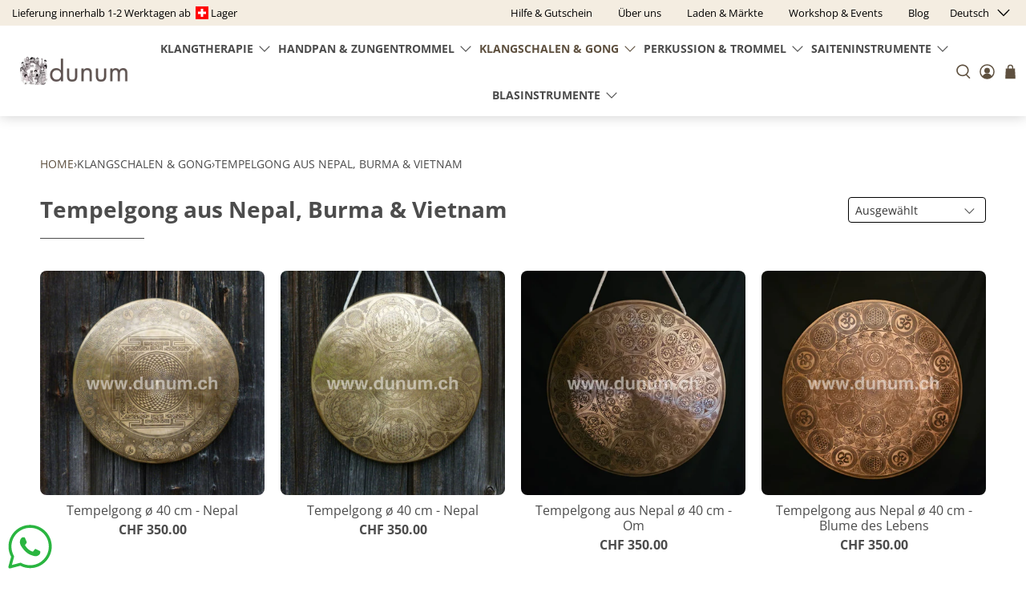

--- FILE ---
content_type: text/html; charset=utf-8
request_url: https://www.dunum.ch/collections/gong-aus-burma-nepal-vietnam
body_size: 53103
content:


 <!doctype html>
<html class="no-js no-touch" lang="de">
<head>
 <script>
    window.Store = window.Store || {};
    window.Store.id = 63397986404;
</script>
 <meta charset="utf-8">
 <meta http-equiv="cleartype" content="on">
 <meta name="robots" content="index,follow">
 <meta name="viewport" content="width=device-width,initial-scale=1">
 <meta name="theme-color" content="#ffffff">
 <link rel="canonical" href="https://www.dunum.ch/collections/gong-aus-burma-nepal-vietnam"><title>Tempelgong aus Nepal, Burma &amp; Vietnam - dunum-ch</title>
 <!-- DNS prefetches -->
 <link rel="dns-prefetch" href="https://cdn.shopify.com">
 <link rel="dns-prefetch" href="https://fonts.shopify.com">
 <link rel="dns-prefetch" href="https://monorail-edge.shopifysvc.com">
 <link rel="dns-prefetch" href="https://ajax.googleapis.com">
 <!-- Preconnects -->
 <link rel="preconnect" href="https://cdn.shopify.com" crossorigin>
 <link rel="preconnect" href="https://fonts.shopify.com" crossorigin>
 <link rel="preconnect" href="https://monorail-edge.shopifysvc.com">
 <link rel="preconnect" href="https://ajax.googleapis.com">
 <!-- Preloads -->
 <!-- Preload CSS -->
 <link rel="preload" href="//www.dunum.ch/cdn/shop/t/2/assets/fancybox.css?v=30466120580444283401710334572" as="style">
 <link rel="preload" href="//www.dunum.ch/cdn/shop/t/2/assets/styles.css?v=147687620240869393771759333808" as="style">
 <!-- Preload JS -->
 <link rel="preload" href="https://ajax.googleapis.com/ajax/libs/jquery/3.6.0/jquery.min.js" as="script">
 <link rel="preload" href="//www.dunum.ch/cdn/shop/t/2/assets/vendors.js?v=11282825012671617991710334572" as="script">
 <link rel="preload" href="//www.dunum.ch/cdn/shop/t/2/assets/utilities.js?v=17547107198205258051710334572" as="script">
 <link rel="preload" href="//www.dunum.ch/cdn/shop/t/2/assets/app.js?v=157226998940186471041710334590" as="script">
 <link rel="preload" href="/services/javascripts/currencies.js" as="script">
 <link rel="preload" href="//www.dunum.ch/cdn/shop/t/2/assets/currencyConversion.js?v=131509219858779596601710334572" as="script">
 <!-- CSS for Flex -->
 <link rel="stylesheet" href="//www.dunum.ch/cdn/shop/t/2/assets/fancybox.css?v=30466120580444283401710334572">
 <link rel="stylesheet" href="//www.dunum.ch/cdn/shop/t/2/assets/styles.css?v=147687620240869393771759333808">
 <script>
    window.PXUTheme = window.PXUTheme || {};
    window.PXUTheme.version = '5.0.1';
    window.PXUTheme.name = 'Flex';
</script>
 <script>
    

window.PXUTheme = window.PXUTheme || {};


window.PXUTheme.info = {
  name: 'Flex',
  version: '3.0.0'
}


window.PXUTheme.currency = {};
window.PXUTheme.currency.show_multiple_currencies = false;
window.PXUTheme.currency.presentment_currency = "CHF";
window.PXUTheme.currency.default_currency = "USD";
window.PXUTheme.currency.display_format = "money_with_currency_format";
window.PXUTheme.currency.money_format = "CHF {{amount}}";
window.PXUTheme.currency.money_format_no_currency = "CHF {{amount}}";
window.PXUTheme.currency.money_format_currency = "CHF {{amount}}";
window.PXUTheme.currency.native_multi_currency = true;
window.PXUTheme.currency.iso_code = "CHF";
window.PXUTheme.currency.symbol = "CHF";



window.PXUTheme.allCountryOptionTags = "\u003coption value=\"---\" data-provinces=\"[]\"\u003e---\u003c\/option\u003e\n\u003coption value=\"Egypt\" data-provinces=\"[[\u0026quot;6th of October\u0026quot;,\u0026quot;6. Oktober\u0026quot;],[\u0026quot;Al Sharqia\u0026quot;,\u0026quot;asch-Scharqiyya\u0026quot;],[\u0026quot;Alexandria\u0026quot;,\u0026quot;al-Iskandariyya\u0026quot;],[\u0026quot;Aswan\u0026quot;,\u0026quot;Aswan\u0026quot;],[\u0026quot;Asyut\u0026quot;,\u0026quot;Asyut\u0026quot;],[\u0026quot;Beheira\u0026quot;,\u0026quot;al-Buhaira\u0026quot;],[\u0026quot;Beni Suef\u0026quot;,\u0026quot;Bani Suwaif\u0026quot;],[\u0026quot;Cairo\u0026quot;,\u0026quot;al-Qahira\u0026quot;],[\u0026quot;Dakahlia\u0026quot;,\u0026quot;ad-Daqahliyya\u0026quot;],[\u0026quot;Damietta\u0026quot;,\u0026quot;Dumyat\u0026quot;],[\u0026quot;Faiyum\u0026quot;,\u0026quot;al-Fayyum\u0026quot;],[\u0026quot;Gharbia\u0026quot;,\u0026quot;al-Gharbiyya\u0026quot;],[\u0026quot;Giza\u0026quot;,\u0026quot;al-Dschiza\u0026quot;],[\u0026quot;Helwan\u0026quot;,\u0026quot;Helwan\u0026quot;],[\u0026quot;Ismailia\u0026quot;,\u0026quot;Ismailia\u0026quot;],[\u0026quot;Kafr el-Sheikh\u0026quot;,\u0026quot;Kafr asch-Schaich\u0026quot;],[\u0026quot;Luxor\u0026quot;,\u0026quot;al-Uqsur\u0026quot;],[\u0026quot;Matrouh\u0026quot;,\u0026quot;Matruh\u0026quot;],[\u0026quot;Minya\u0026quot;,\u0026quot;al-Minya\u0026quot;],[\u0026quot;Monufia\u0026quot;,\u0026quot;al-Minufiyya\u0026quot;],[\u0026quot;New Valley\u0026quot;,\u0026quot;al-Wadi al-dschadid\u0026quot;],[\u0026quot;North Sinai\u0026quot;,\u0026quot;Schimal Sina\u0026quot;],[\u0026quot;Port Said\u0026quot;,\u0026quot;Port Said\u0026quot;],[\u0026quot;Qalyubia\u0026quot;,\u0026quot;al-Qalyubiyya\u0026quot;],[\u0026quot;Qena\u0026quot;,\u0026quot;Qina\u0026quot;],[\u0026quot;Red Sea\u0026quot;,\u0026quot;al-Bahr al-ahmar\u0026quot;],[\u0026quot;Sohag\u0026quot;,\u0026quot;Sauhadsch\u0026quot;],[\u0026quot;South Sinai\u0026quot;,\u0026quot;Dschanub Sina\u0026quot;],[\u0026quot;Suez\u0026quot;,\u0026quot;as-Suwais\u0026quot;]]\"\u003eÄgypten\u003c\/option\u003e\n\u003coption value=\"Equatorial Guinea\" data-provinces=\"[]\"\u003eÄquatorialguinea\u003c\/option\u003e\n\u003coption value=\"Ethiopia\" data-provinces=\"[]\"\u003eÄthiopien\u003c\/option\u003e\n\u003coption value=\"Afghanistan\" data-provinces=\"[]\"\u003eAfghanistan\u003c\/option\u003e\n\u003coption value=\"Aland Islands\" data-provinces=\"[]\"\u003eÅlandinseln\u003c\/option\u003e\n\u003coption value=\"Albania\" data-provinces=\"[]\"\u003eAlbanien\u003c\/option\u003e\n\u003coption value=\"Algeria\" data-provinces=\"[]\"\u003eAlgerien\u003c\/option\u003e\n\u003coption value=\"United States Minor Outlying Islands\" data-provinces=\"[]\"\u003eAmerikanische Überseeinseln\u003c\/option\u003e\n\u003coption value=\"Andorra\" data-provinces=\"[]\"\u003eAndorra\u003c\/option\u003e\n\u003coption value=\"Angola\" data-provinces=\"[]\"\u003eAngola\u003c\/option\u003e\n\u003coption value=\"Anguilla\" data-provinces=\"[]\"\u003eAnguilla\u003c\/option\u003e\n\u003coption value=\"Antigua And Barbuda\" data-provinces=\"[]\"\u003eAntigua und Barbuda\u003c\/option\u003e\n\u003coption value=\"Argentina\" data-provinces=\"[[\u0026quot;Buenos Aires\u0026quot;,\u0026quot;Provinz Buenos Aires\u0026quot;],[\u0026quot;Catamarca\u0026quot;,\u0026quot;Provinz Catamarca\u0026quot;],[\u0026quot;Chaco\u0026quot;,\u0026quot;Provinz Chaco\u0026quot;],[\u0026quot;Chubut\u0026quot;,\u0026quot;Provinz Chubut\u0026quot;],[\u0026quot;Ciudad Autónoma de Buenos Aires\u0026quot;,\u0026quot;Autonome Stadt Buenos Aires\u0026quot;],[\u0026quot;Corrientes\u0026quot;,\u0026quot;Provinz Corrientes\u0026quot;],[\u0026quot;Córdoba\u0026quot;,\u0026quot;Córdoba\u0026quot;],[\u0026quot;Entre Ríos\u0026quot;,\u0026quot;Entre Ríos\u0026quot;],[\u0026quot;Formosa\u0026quot;,\u0026quot;Provinz Formosa\u0026quot;],[\u0026quot;Jujuy\u0026quot;,\u0026quot;Provinz Jujuy\u0026quot;],[\u0026quot;La Pampa\u0026quot;,\u0026quot;Provinz La Pampa\u0026quot;],[\u0026quot;La Rioja\u0026quot;,\u0026quot;Provinz La Rioja\u0026quot;],[\u0026quot;Mendoza\u0026quot;,\u0026quot;Provinz Mendoza\u0026quot;],[\u0026quot;Misiones\u0026quot;,\u0026quot;Misiones\u0026quot;],[\u0026quot;Neuquén\u0026quot;,\u0026quot;Provinz Neuquén\u0026quot;],[\u0026quot;Río Negro\u0026quot;,\u0026quot;Provinz Río Negro\u0026quot;],[\u0026quot;Salta\u0026quot;,\u0026quot;Provinz Salta\u0026quot;],[\u0026quot;San Juan\u0026quot;,\u0026quot;Provinz San Juan\u0026quot;],[\u0026quot;San Luis\u0026quot;,\u0026quot;Provinz San Luis\u0026quot;],[\u0026quot;Santa Cruz\u0026quot;,\u0026quot;Provinz Santa Cruz\u0026quot;],[\u0026quot;Santa Fe\u0026quot;,\u0026quot;Provinz Santa Fe\u0026quot;],[\u0026quot;Santiago Del Estero\u0026quot;,\u0026quot;Santiago del Estero (Provinz)\u0026quot;],[\u0026quot;Tierra Del Fuego\u0026quot;,\u0026quot;Provinz Tierra del Fuego\u0026quot;],[\u0026quot;Tucumán\u0026quot;,\u0026quot;Provinz Tucumán\u0026quot;]]\"\u003eArgentinien\u003c\/option\u003e\n\u003coption value=\"Armenia\" data-provinces=\"[]\"\u003eArmenien\u003c\/option\u003e\n\u003coption value=\"Aruba\" data-provinces=\"[]\"\u003eAruba\u003c\/option\u003e\n\u003coption value=\"Ascension Island\" data-provinces=\"[]\"\u003eAscension\u003c\/option\u003e\n\u003coption value=\"Azerbaijan\" data-provinces=\"[]\"\u003eAserbaidschan\u003c\/option\u003e\n\u003coption value=\"Australia\" data-provinces=\"[[\u0026quot;Australian Capital Territory\u0026quot;,\u0026quot;Australian Capital Territory\u0026quot;],[\u0026quot;New South Wales\u0026quot;,\u0026quot;New South Wales\u0026quot;],[\u0026quot;Northern Territory\u0026quot;,\u0026quot;Northern Territory\u0026quot;],[\u0026quot;Queensland\u0026quot;,\u0026quot;Queensland\u0026quot;],[\u0026quot;South Australia\u0026quot;,\u0026quot;South Australia\u0026quot;],[\u0026quot;Tasmania\u0026quot;,\u0026quot;Tasmanien\u0026quot;],[\u0026quot;Victoria\u0026quot;,\u0026quot;Victoria\u0026quot;],[\u0026quot;Western Australia\u0026quot;,\u0026quot;Western Australia\u0026quot;]]\"\u003eAustralien\u003c\/option\u003e\n\u003coption value=\"Bahamas\" data-provinces=\"[]\"\u003eBahamas\u003c\/option\u003e\n\u003coption value=\"Bahrain\" data-provinces=\"[]\"\u003eBahrain\u003c\/option\u003e\n\u003coption value=\"Bangladesh\" data-provinces=\"[]\"\u003eBangladesch\u003c\/option\u003e\n\u003coption value=\"Barbados\" data-provinces=\"[]\"\u003eBarbados\u003c\/option\u003e\n\u003coption value=\"Belarus\" data-provinces=\"[]\"\u003eBelarus\u003c\/option\u003e\n\u003coption value=\"Belgium\" data-provinces=\"[]\"\u003eBelgien\u003c\/option\u003e\n\u003coption value=\"Belize\" data-provinces=\"[]\"\u003eBelize\u003c\/option\u003e\n\u003coption value=\"Benin\" data-provinces=\"[]\"\u003eBenin\u003c\/option\u003e\n\u003coption value=\"Bermuda\" data-provinces=\"[]\"\u003eBermuda\u003c\/option\u003e\n\u003coption value=\"Bhutan\" data-provinces=\"[]\"\u003eBhutan\u003c\/option\u003e\n\u003coption value=\"Bolivia\" data-provinces=\"[]\"\u003eBolivien\u003c\/option\u003e\n\u003coption value=\"Bosnia And Herzegovina\" data-provinces=\"[]\"\u003eBosnien und Herzegowina\u003c\/option\u003e\n\u003coption value=\"Botswana\" data-provinces=\"[]\"\u003eBotsuana\u003c\/option\u003e\n\u003coption value=\"Brazil\" data-provinces=\"[[\u0026quot;Acre\u0026quot;,\u0026quot;Acre\u0026quot;],[\u0026quot;Alagoas\u0026quot;,\u0026quot;Alagoas\u0026quot;],[\u0026quot;Amapá\u0026quot;,\u0026quot;Amapá\u0026quot;],[\u0026quot;Amazonas\u0026quot;,\u0026quot;Amazonas\u0026quot;],[\u0026quot;Bahia\u0026quot;,\u0026quot;Bahia\u0026quot;],[\u0026quot;Ceará\u0026quot;,\u0026quot;Ceará\u0026quot;],[\u0026quot;Distrito Federal\u0026quot;,\u0026quot;Bundesdistrikt von Brasilien\u0026quot;],[\u0026quot;Espírito Santo\u0026quot;,\u0026quot;Espírito Santo\u0026quot;],[\u0026quot;Goiás\u0026quot;,\u0026quot;Goiás\u0026quot;],[\u0026quot;Maranhão\u0026quot;,\u0026quot;Maranhão\u0026quot;],[\u0026quot;Mato Grosso\u0026quot;,\u0026quot;Mato Grosso\u0026quot;],[\u0026quot;Mato Grosso do Sul\u0026quot;,\u0026quot;Mato Grosso do Sul\u0026quot;],[\u0026quot;Minas Gerais\u0026quot;,\u0026quot;Minas Gerais\u0026quot;],[\u0026quot;Paraná\u0026quot;,\u0026quot;Paraná\u0026quot;],[\u0026quot;Paraíba\u0026quot;,\u0026quot;Paraíba\u0026quot;],[\u0026quot;Pará\u0026quot;,\u0026quot;Pará\u0026quot;],[\u0026quot;Pernambuco\u0026quot;,\u0026quot;Pernambuco\u0026quot;],[\u0026quot;Piauí\u0026quot;,\u0026quot;Piauí\u0026quot;],[\u0026quot;Rio Grande do Norte\u0026quot;,\u0026quot;Rio Grande do Norte\u0026quot;],[\u0026quot;Rio Grande do Sul\u0026quot;,\u0026quot;Rio Grande do Sul\u0026quot;],[\u0026quot;Rio de Janeiro\u0026quot;,\u0026quot;Rio de Janeiro\u0026quot;],[\u0026quot;Rondônia\u0026quot;,\u0026quot;Rondônia\u0026quot;],[\u0026quot;Roraima\u0026quot;,\u0026quot;Roraima\u0026quot;],[\u0026quot;Santa Catarina\u0026quot;,\u0026quot;Santa Catarina\u0026quot;],[\u0026quot;Sergipe\u0026quot;,\u0026quot;Sergipe\u0026quot;],[\u0026quot;São Paulo\u0026quot;,\u0026quot;São Paulo\u0026quot;],[\u0026quot;Tocantins\u0026quot;,\u0026quot;Tocantins\u0026quot;]]\"\u003eBrasilien\u003c\/option\u003e\n\u003coption value=\"Virgin Islands, British\" data-provinces=\"[]\"\u003eBritische Jungferninseln\u003c\/option\u003e\n\u003coption value=\"British Indian Ocean Territory\" data-provinces=\"[]\"\u003eBritisches Territorium im Indischen Ozean\u003c\/option\u003e\n\u003coption value=\"Brunei\" data-provinces=\"[]\"\u003eBrunei Darussalam\u003c\/option\u003e\n\u003coption value=\"Bulgaria\" data-provinces=\"[]\"\u003eBulgarien\u003c\/option\u003e\n\u003coption value=\"Burkina Faso\" data-provinces=\"[]\"\u003eBurkina Faso\u003c\/option\u003e\n\u003coption value=\"Burundi\" data-provinces=\"[]\"\u003eBurundi\u003c\/option\u003e\n\u003coption value=\"Cape Verde\" data-provinces=\"[]\"\u003eCabo Verde\u003c\/option\u003e\n\u003coption value=\"Chile\" data-provinces=\"[[\u0026quot;Antofagasta\u0026quot;,\u0026quot;Región de Antofagasta\u0026quot;],[\u0026quot;Araucanía\u0026quot;,\u0026quot;Región de la Araucanía\u0026quot;],[\u0026quot;Arica and Parinacota\u0026quot;,\u0026quot;Región de Arica y Parinacota\u0026quot;],[\u0026quot;Atacama\u0026quot;,\u0026quot;Región de Atacama\u0026quot;],[\u0026quot;Aysén\u0026quot;,\u0026quot;Región de Aysén\u0026quot;],[\u0026quot;Biobío\u0026quot;,\u0026quot;Región del Bío-Bío\u0026quot;],[\u0026quot;Coquimbo\u0026quot;,\u0026quot;Región de Coquimbo\u0026quot;],[\u0026quot;Los Lagos\u0026quot;,\u0026quot;Región de los Lagos\u0026quot;],[\u0026quot;Los Ríos\u0026quot;,\u0026quot;Región de Los Ríos\u0026quot;],[\u0026quot;Magallanes\u0026quot;,\u0026quot;Región de Magallanes y de la Antártica Chilena\u0026quot;],[\u0026quot;Maule\u0026quot;,\u0026quot;Región del Maule\u0026quot;],[\u0026quot;O\u0026#39;Higgins\u0026quot;,\u0026quot;Región del Libertador General Bernardo O’Higgins\u0026quot;],[\u0026quot;Santiago\u0026quot;,\u0026quot;Región Metropolitana de Santiago\u0026quot;],[\u0026quot;Tarapacá\u0026quot;,\u0026quot;Región de Tarapacá\u0026quot;],[\u0026quot;Valparaíso\u0026quot;,\u0026quot;Región de Valparaíso\u0026quot;],[\u0026quot;Ñuble\u0026quot;,\u0026quot;Región de Ñuble\u0026quot;]]\"\u003eChile\u003c\/option\u003e\n\u003coption value=\"China\" data-provinces=\"[[\u0026quot;Anhui\u0026quot;,\u0026quot;Anhui\u0026quot;],[\u0026quot;Beijing\u0026quot;,\u0026quot;Peking\u0026quot;],[\u0026quot;Chongqing\u0026quot;,\u0026quot;Chongqing\u0026quot;],[\u0026quot;Fujian\u0026quot;,\u0026quot;Fujian\u0026quot;],[\u0026quot;Gansu\u0026quot;,\u0026quot;Gansu\u0026quot;],[\u0026quot;Guangdong\u0026quot;,\u0026quot;Guangdong\u0026quot;],[\u0026quot;Guangxi\u0026quot;,\u0026quot;Guangxi\u0026quot;],[\u0026quot;Guizhou\u0026quot;,\u0026quot;Guizhou\u0026quot;],[\u0026quot;Hainan\u0026quot;,\u0026quot;Hainan\u0026quot;],[\u0026quot;Hebei\u0026quot;,\u0026quot;Hebei\u0026quot;],[\u0026quot;Heilongjiang\u0026quot;,\u0026quot;Heilongjiang\u0026quot;],[\u0026quot;Henan\u0026quot;,\u0026quot;Henan\u0026quot;],[\u0026quot;Hubei\u0026quot;,\u0026quot;Hubei\u0026quot;],[\u0026quot;Hunan\u0026quot;,\u0026quot;Hunan\u0026quot;],[\u0026quot;Inner Mongolia\u0026quot;,\u0026quot;Innere Mongolei\u0026quot;],[\u0026quot;Jiangsu\u0026quot;,\u0026quot;Jiangsu\u0026quot;],[\u0026quot;Jiangxi\u0026quot;,\u0026quot;Jiangxi\u0026quot;],[\u0026quot;Jilin\u0026quot;,\u0026quot;Jilin\u0026quot;],[\u0026quot;Liaoning\u0026quot;,\u0026quot;Liaoning\u0026quot;],[\u0026quot;Ningxia\u0026quot;,\u0026quot;Ningxia\u0026quot;],[\u0026quot;Qinghai\u0026quot;,\u0026quot;Qinghai\u0026quot;],[\u0026quot;Shaanxi\u0026quot;,\u0026quot;Shaanxi\u0026quot;],[\u0026quot;Shandong\u0026quot;,\u0026quot;Shandong\u0026quot;],[\u0026quot;Shanghai\u0026quot;,\u0026quot;Shanghai\u0026quot;],[\u0026quot;Shanxi\u0026quot;,\u0026quot;Shanxi\u0026quot;],[\u0026quot;Sichuan\u0026quot;,\u0026quot;Sichuan\u0026quot;],[\u0026quot;Tianjin\u0026quot;,\u0026quot;Tianjin\u0026quot;],[\u0026quot;Xinjiang\u0026quot;,\u0026quot;Xinjiang\u0026quot;],[\u0026quot;Xizang\u0026quot;,\u0026quot;Autonomes Gebiet Tibet\u0026quot;],[\u0026quot;Yunnan\u0026quot;,\u0026quot;Yunnan\u0026quot;],[\u0026quot;Zhejiang\u0026quot;,\u0026quot;Zhejiang\u0026quot;]]\"\u003eChina\u003c\/option\u003e\n\u003coption value=\"Cook Islands\" data-provinces=\"[]\"\u003eCookinseln\u003c\/option\u003e\n\u003coption value=\"Costa Rica\" data-provinces=\"[[\u0026quot;Alajuela\u0026quot;,\u0026quot;Provinz Alajuela\u0026quot;],[\u0026quot;Cartago\u0026quot;,\u0026quot;Provinz Cartago\u0026quot;],[\u0026quot;Guanacaste\u0026quot;,\u0026quot;Provinz Guanacaste\u0026quot;],[\u0026quot;Heredia\u0026quot;,\u0026quot;Provinz Heredia\u0026quot;],[\u0026quot;Limón\u0026quot;,\u0026quot;Provinz Limón\u0026quot;],[\u0026quot;Puntarenas\u0026quot;,\u0026quot;Provinz Puntarenas\u0026quot;],[\u0026quot;San José\u0026quot;,\u0026quot;Provinz San José\u0026quot;]]\"\u003eCosta Rica\u003c\/option\u003e\n\u003coption value=\"Curaçao\" data-provinces=\"[]\"\u003eCuraçao\u003c\/option\u003e\n\u003coption value=\"Côte d'Ivoire\" data-provinces=\"[]\"\u003eCôte d’Ivoire\u003c\/option\u003e\n\u003coption value=\"Denmark\" data-provinces=\"[]\"\u003eDänemark\u003c\/option\u003e\n\u003coption value=\"Germany\" data-provinces=\"[]\"\u003eDeutschland\u003c\/option\u003e\n\u003coption value=\"Dominica\" data-provinces=\"[]\"\u003eDominica\u003c\/option\u003e\n\u003coption value=\"Dominican Republic\" data-provinces=\"[]\"\u003eDominikanische Republik\u003c\/option\u003e\n\u003coption value=\"Djibouti\" data-provinces=\"[]\"\u003eDschibuti\u003c\/option\u003e\n\u003coption value=\"Ecuador\" data-provinces=\"[]\"\u003eEcuador\u003c\/option\u003e\n\u003coption value=\"El Salvador\" data-provinces=\"[[\u0026quot;Ahuachapán\u0026quot;,\u0026quot;Ahuachapán\u0026quot;],[\u0026quot;Cabañas\u0026quot;,\u0026quot;Cabañas\u0026quot;],[\u0026quot;Chalatenango\u0026quot;,\u0026quot;Chalatenango\u0026quot;],[\u0026quot;Cuscatlán\u0026quot;,\u0026quot;Cuscatlán\u0026quot;],[\u0026quot;La Libertad\u0026quot;,\u0026quot;La Libertad\u0026quot;],[\u0026quot;La Paz\u0026quot;,\u0026quot;La Paz\u0026quot;],[\u0026quot;La Unión\u0026quot;,\u0026quot;La Unión\u0026quot;],[\u0026quot;Morazán\u0026quot;,\u0026quot;Morazán\u0026quot;],[\u0026quot;San Miguel\u0026quot;,\u0026quot;San Miguel\u0026quot;],[\u0026quot;San Salvador\u0026quot;,\u0026quot;San Salvador\u0026quot;],[\u0026quot;San Vicente\u0026quot;,\u0026quot;San Vicente\u0026quot;],[\u0026quot;Santa Ana\u0026quot;,\u0026quot;Santa Ana\u0026quot;],[\u0026quot;Sonsonate\u0026quot;,\u0026quot;Sonsonate\u0026quot;],[\u0026quot;Usulután\u0026quot;,\u0026quot;Usulután\u0026quot;]]\"\u003eEl Salvador\u003c\/option\u003e\n\u003coption value=\"Eritrea\" data-provinces=\"[]\"\u003eEritrea\u003c\/option\u003e\n\u003coption value=\"Estonia\" data-provinces=\"[]\"\u003eEstland\u003c\/option\u003e\n\u003coption value=\"Eswatini\" data-provinces=\"[]\"\u003eEswatini\u003c\/option\u003e\n\u003coption value=\"Faroe Islands\" data-provinces=\"[]\"\u003eFäröer\u003c\/option\u003e\n\u003coption value=\"Falkland Islands (Malvinas)\" data-provinces=\"[]\"\u003eFalklandinseln\u003c\/option\u003e\n\u003coption value=\"Fiji\" data-provinces=\"[]\"\u003eFidschi\u003c\/option\u003e\n\u003coption value=\"Finland\" data-provinces=\"[]\"\u003eFinnland\u003c\/option\u003e\n\u003coption value=\"France\" data-provinces=\"[]\"\u003eFrankreich\u003c\/option\u003e\n\u003coption value=\"French Guiana\" data-provinces=\"[]\"\u003eFranzösisch-Guayana\u003c\/option\u003e\n\u003coption value=\"French Polynesia\" data-provinces=\"[]\"\u003eFranzösisch-Polynesien\u003c\/option\u003e\n\u003coption value=\"French Southern Territories\" data-provinces=\"[]\"\u003eFranzösische Südgebiete\u003c\/option\u003e\n\u003coption value=\"Gabon\" data-provinces=\"[]\"\u003eGabun\u003c\/option\u003e\n\u003coption value=\"Gambia\" data-provinces=\"[]\"\u003eGambia\u003c\/option\u003e\n\u003coption value=\"Georgia\" data-provinces=\"[]\"\u003eGeorgien\u003c\/option\u003e\n\u003coption value=\"Ghana\" data-provinces=\"[]\"\u003eGhana\u003c\/option\u003e\n\u003coption value=\"Gibraltar\" data-provinces=\"[]\"\u003eGibraltar\u003c\/option\u003e\n\u003coption value=\"Grenada\" data-provinces=\"[]\"\u003eGrenada\u003c\/option\u003e\n\u003coption value=\"Greece\" data-provinces=\"[]\"\u003eGriechenland\u003c\/option\u003e\n\u003coption value=\"Greenland\" data-provinces=\"[]\"\u003eGrönland\u003c\/option\u003e\n\u003coption value=\"Guadeloupe\" data-provinces=\"[]\"\u003eGuadeloupe\u003c\/option\u003e\n\u003coption value=\"Guatemala\" data-provinces=\"[[\u0026quot;Alta Verapaz\u0026quot;,\u0026quot;Departamento Alta Verapaz\u0026quot;],[\u0026quot;Baja Verapaz\u0026quot;,\u0026quot;Departamento Baja Verapaz\u0026quot;],[\u0026quot;Chimaltenango\u0026quot;,\u0026quot;Departamento Chimaltenango\u0026quot;],[\u0026quot;Chiquimula\u0026quot;,\u0026quot;Departamento Chiquimula\u0026quot;],[\u0026quot;El Progreso\u0026quot;,\u0026quot;Departamento El Progreso\u0026quot;],[\u0026quot;Escuintla\u0026quot;,\u0026quot;Departamento Escuintla\u0026quot;],[\u0026quot;Guatemala\u0026quot;,\u0026quot;Departamento Guatemala\u0026quot;],[\u0026quot;Huehuetenango\u0026quot;,\u0026quot;Departamento Huehuetenango\u0026quot;],[\u0026quot;Izabal\u0026quot;,\u0026quot;Departamento Izabal\u0026quot;],[\u0026quot;Jalapa\u0026quot;,\u0026quot;Departamento Jalapa\u0026quot;],[\u0026quot;Jutiapa\u0026quot;,\u0026quot;Departamento Jutiapa\u0026quot;],[\u0026quot;Petén\u0026quot;,\u0026quot;Departamento Petén\u0026quot;],[\u0026quot;Quetzaltenango\u0026quot;,\u0026quot;Departamento Quetzaltenango\u0026quot;],[\u0026quot;Quiché\u0026quot;,\u0026quot;Departamento Quiché\u0026quot;],[\u0026quot;Retalhuleu\u0026quot;,\u0026quot;Departamento Retalhuleu\u0026quot;],[\u0026quot;Sacatepéquez\u0026quot;,\u0026quot;Sacatepéquez\u0026quot;],[\u0026quot;San Marcos\u0026quot;,\u0026quot;Departamento San Marcos\u0026quot;],[\u0026quot;Santa Rosa\u0026quot;,\u0026quot;Departamento Santa Rosa\u0026quot;],[\u0026quot;Sololá\u0026quot;,\u0026quot;Departamento Sololá\u0026quot;],[\u0026quot;Suchitepéquez\u0026quot;,\u0026quot;Departamento Suchitepéquez\u0026quot;],[\u0026quot;Totonicapán\u0026quot;,\u0026quot;Departamento Totonicapán\u0026quot;],[\u0026quot;Zacapa\u0026quot;,\u0026quot;Departamento Zacapa\u0026quot;]]\"\u003eGuatemala\u003c\/option\u003e\n\u003coption value=\"Guernsey\" data-provinces=\"[]\"\u003eGuernsey\u003c\/option\u003e\n\u003coption value=\"Guinea\" data-provinces=\"[]\"\u003eGuinea\u003c\/option\u003e\n\u003coption value=\"Guinea Bissau\" data-provinces=\"[]\"\u003eGuinea-Bissau\u003c\/option\u003e\n\u003coption value=\"Guyana\" data-provinces=\"[]\"\u003eGuyana\u003c\/option\u003e\n\u003coption value=\"Haiti\" data-provinces=\"[]\"\u003eHaiti\u003c\/option\u003e\n\u003coption value=\"Honduras\" data-provinces=\"[]\"\u003eHonduras\u003c\/option\u003e\n\u003coption value=\"India\" data-provinces=\"[[\u0026quot;Andaman and Nicobar Islands\u0026quot;,\u0026quot;Andamanen und Nikobaren\u0026quot;],[\u0026quot;Andhra Pradesh\u0026quot;,\u0026quot;Andhra Pradesh\u0026quot;],[\u0026quot;Arunachal Pradesh\u0026quot;,\u0026quot;Arunachal Pradesh\u0026quot;],[\u0026quot;Assam\u0026quot;,\u0026quot;Assam\u0026quot;],[\u0026quot;Bihar\u0026quot;,\u0026quot;Bihar\u0026quot;],[\u0026quot;Chandigarh\u0026quot;,\u0026quot;Chandigarh\u0026quot;],[\u0026quot;Chhattisgarh\u0026quot;,\u0026quot;Chhattisgarh\u0026quot;],[\u0026quot;Dadra and Nagar Haveli\u0026quot;,\u0026quot;Dadra und Nagar Haveli\u0026quot;],[\u0026quot;Daman and Diu\u0026quot;,\u0026quot;Daman und Diu\u0026quot;],[\u0026quot;Delhi\u0026quot;,\u0026quot;Delhi\u0026quot;],[\u0026quot;Goa\u0026quot;,\u0026quot;Goa\u0026quot;],[\u0026quot;Gujarat\u0026quot;,\u0026quot;Gujarat\u0026quot;],[\u0026quot;Haryana\u0026quot;,\u0026quot;Haryana\u0026quot;],[\u0026quot;Himachal Pradesh\u0026quot;,\u0026quot;Himachal Pradesh\u0026quot;],[\u0026quot;Jammu and Kashmir\u0026quot;,\u0026quot;Jammu und Kashmir\u0026quot;],[\u0026quot;Jharkhand\u0026quot;,\u0026quot;Jharkhand\u0026quot;],[\u0026quot;Karnataka\u0026quot;,\u0026quot;Karnataka\u0026quot;],[\u0026quot;Kerala\u0026quot;,\u0026quot;Kerala\u0026quot;],[\u0026quot;Ladakh\u0026quot;,\u0026quot;Ladakh\u0026quot;],[\u0026quot;Lakshadweep\u0026quot;,\u0026quot;Lakshadweep\u0026quot;],[\u0026quot;Madhya Pradesh\u0026quot;,\u0026quot;Madhya Pradesh\u0026quot;],[\u0026quot;Maharashtra\u0026quot;,\u0026quot;Maharashtra\u0026quot;],[\u0026quot;Manipur\u0026quot;,\u0026quot;Manipur\u0026quot;],[\u0026quot;Meghalaya\u0026quot;,\u0026quot;Meghalaya\u0026quot;],[\u0026quot;Mizoram\u0026quot;,\u0026quot;Mizoram\u0026quot;],[\u0026quot;Nagaland\u0026quot;,\u0026quot;Nagaland\u0026quot;],[\u0026quot;Odisha\u0026quot;,\u0026quot;Odisha\u0026quot;],[\u0026quot;Puducherry\u0026quot;,\u0026quot;Puducherry\u0026quot;],[\u0026quot;Punjab\u0026quot;,\u0026quot;Punjab\u0026quot;],[\u0026quot;Rajasthan\u0026quot;,\u0026quot;Rajasthan\u0026quot;],[\u0026quot;Sikkim\u0026quot;,\u0026quot;Sikkim\u0026quot;],[\u0026quot;Tamil Nadu\u0026quot;,\u0026quot;Tamil Nadu\u0026quot;],[\u0026quot;Telangana\u0026quot;,\u0026quot;Telangana\u0026quot;],[\u0026quot;Tripura\u0026quot;,\u0026quot;Tripura\u0026quot;],[\u0026quot;Uttar Pradesh\u0026quot;,\u0026quot;Uttar Pradesh\u0026quot;],[\u0026quot;Uttarakhand\u0026quot;,\u0026quot;Uttarakhand\u0026quot;],[\u0026quot;West Bengal\u0026quot;,\u0026quot;Westbengalen\u0026quot;]]\"\u003eIndien\u003c\/option\u003e\n\u003coption value=\"Indonesia\" data-provinces=\"[[\u0026quot;Aceh\u0026quot;,\u0026quot;Aceh\u0026quot;],[\u0026quot;Bali\u0026quot;,\u0026quot;Provinz Bali\u0026quot;],[\u0026quot;Bangka Belitung\u0026quot;,\u0026quot;Bangka-Belitung\u0026quot;],[\u0026quot;Banten\u0026quot;,\u0026quot;Banten\u0026quot;],[\u0026quot;Bengkulu\u0026quot;,\u0026quot;Bengkulu\u0026quot;],[\u0026quot;Gorontalo\u0026quot;,\u0026quot;Gorontalo\u0026quot;],[\u0026quot;Jakarta\u0026quot;,\u0026quot;Jakarta\u0026quot;],[\u0026quot;Jambi\u0026quot;,\u0026quot;Jambi\u0026quot;],[\u0026quot;Jawa Barat\u0026quot;,\u0026quot;Jawa Barat\u0026quot;],[\u0026quot;Jawa Tengah\u0026quot;,\u0026quot;Jawa Tengah\u0026quot;],[\u0026quot;Jawa Timur\u0026quot;,\u0026quot;Jawa Timur\u0026quot;],[\u0026quot;Kalimantan Barat\u0026quot;,\u0026quot;Kalimantan Barat\u0026quot;],[\u0026quot;Kalimantan Selatan\u0026quot;,\u0026quot;Kalimantan Selatan\u0026quot;],[\u0026quot;Kalimantan Tengah\u0026quot;,\u0026quot;Kalimantan Tengah\u0026quot;],[\u0026quot;Kalimantan Timur\u0026quot;,\u0026quot;Kalimantan Timur\u0026quot;],[\u0026quot;Kalimantan Utara\u0026quot;,\u0026quot;Kalimantan Utara\u0026quot;],[\u0026quot;Kepulauan Riau\u0026quot;,\u0026quot;Kepulauan Riau\u0026quot;],[\u0026quot;Lampung\u0026quot;,\u0026quot;Lampung\u0026quot;],[\u0026quot;Maluku\u0026quot;,\u0026quot;Maluku\u0026quot;],[\u0026quot;Maluku Utara\u0026quot;,\u0026quot;Nordmolukken\u0026quot;],[\u0026quot;North Sumatra\u0026quot;,\u0026quot;Sumatera Utara\u0026quot;],[\u0026quot;Nusa Tenggara Barat\u0026quot;,\u0026quot;Nusa Tenggara Barat\u0026quot;],[\u0026quot;Nusa Tenggara Timur\u0026quot;,\u0026quot;Nusa Tenggara Timur\u0026quot;],[\u0026quot;Papua\u0026quot;,\u0026quot;Papua\u0026quot;],[\u0026quot;Papua Barat\u0026quot;,\u0026quot;Papua Barat\u0026quot;],[\u0026quot;Riau\u0026quot;,\u0026quot;Riau\u0026quot;],[\u0026quot;South Sumatra\u0026quot;,\u0026quot;Sumatera Selatan\u0026quot;],[\u0026quot;Sulawesi Barat\u0026quot;,\u0026quot;Westsulawesi\u0026quot;],[\u0026quot;Sulawesi Selatan\u0026quot;,\u0026quot;Sulawesi Selatan\u0026quot;],[\u0026quot;Sulawesi Tengah\u0026quot;,\u0026quot;Sulawesi Tengah\u0026quot;],[\u0026quot;Sulawesi Tenggara\u0026quot;,\u0026quot;Sulawesi Tenggara\u0026quot;],[\u0026quot;Sulawesi Utara\u0026quot;,\u0026quot;Sulawesi Utara\u0026quot;],[\u0026quot;West Sumatra\u0026quot;,\u0026quot;Sumatera Barat\u0026quot;],[\u0026quot;Yogyakarta\u0026quot;,\u0026quot;Yogyakarta\u0026quot;]]\"\u003eIndonesien\u003c\/option\u003e\n\u003coption value=\"Iraq\" data-provinces=\"[]\"\u003eIrak\u003c\/option\u003e\n\u003coption value=\"Ireland\" data-provinces=\"[[\u0026quot;Carlow\u0026quot;,\u0026quot;County Carlow\u0026quot;],[\u0026quot;Cavan\u0026quot;,\u0026quot;County Cavan\u0026quot;],[\u0026quot;Clare\u0026quot;,\u0026quot;County Clare\u0026quot;],[\u0026quot;Cork\u0026quot;,\u0026quot;County Cork\u0026quot;],[\u0026quot;Donegal\u0026quot;,\u0026quot;County Donegal\u0026quot;],[\u0026quot;Dublin\u0026quot;,\u0026quot;County Dublin\u0026quot;],[\u0026quot;Galway\u0026quot;,\u0026quot;County Galway\u0026quot;],[\u0026quot;Kerry\u0026quot;,\u0026quot;Kerry\u0026quot;],[\u0026quot;Kildare\u0026quot;,\u0026quot;County Kildare\u0026quot;],[\u0026quot;Kilkenny\u0026quot;,\u0026quot;County Kilkenny\u0026quot;],[\u0026quot;Laois\u0026quot;,\u0026quot;County Laois\u0026quot;],[\u0026quot;Leitrim\u0026quot;,\u0026quot;Leitrim\u0026quot;],[\u0026quot;Limerick\u0026quot;,\u0026quot;County Limerick\u0026quot;],[\u0026quot;Longford\u0026quot;,\u0026quot;County Longford\u0026quot;],[\u0026quot;Louth\u0026quot;,\u0026quot;County Louth\u0026quot;],[\u0026quot;Mayo\u0026quot;,\u0026quot;County Mayo\u0026quot;],[\u0026quot;Meath\u0026quot;,\u0026quot;County Meath\u0026quot;],[\u0026quot;Monaghan\u0026quot;,\u0026quot;Monaghan\u0026quot;],[\u0026quot;Offaly\u0026quot;,\u0026quot;County Offaly\u0026quot;],[\u0026quot;Roscommon\u0026quot;,\u0026quot;County Roscommon\u0026quot;],[\u0026quot;Sligo\u0026quot;,\u0026quot;County Sligo\u0026quot;],[\u0026quot;Tipperary\u0026quot;,\u0026quot;County Tipperary\u0026quot;],[\u0026quot;Waterford\u0026quot;,\u0026quot;County Waterford\u0026quot;],[\u0026quot;Westmeath\u0026quot;,\u0026quot;County Westmeath\u0026quot;],[\u0026quot;Wexford\u0026quot;,\u0026quot;County Wexford\u0026quot;],[\u0026quot;Wicklow\u0026quot;,\u0026quot;County Wicklow\u0026quot;]]\"\u003eIrland\u003c\/option\u003e\n\u003coption value=\"Iceland\" data-provinces=\"[]\"\u003eIsland\u003c\/option\u003e\n\u003coption value=\"Isle Of Man\" data-provinces=\"[]\"\u003eIsle of Man\u003c\/option\u003e\n\u003coption value=\"Israel\" data-provinces=\"[]\"\u003eIsrael\u003c\/option\u003e\n\u003coption value=\"Italy\" data-provinces=\"[[\u0026quot;Agrigento\u0026quot;,\u0026quot;Provinz Agrigent\u0026quot;],[\u0026quot;Alessandria\u0026quot;,\u0026quot;Provinz Alessandria\u0026quot;],[\u0026quot;Ancona\u0026quot;,\u0026quot;Provinz Ancona\u0026quot;],[\u0026quot;Aosta\u0026quot;,\u0026quot;Aostatal\u0026quot;],[\u0026quot;Arezzo\u0026quot;,\u0026quot;Provinz Arezzo\u0026quot;],[\u0026quot;Ascoli Piceno\u0026quot;,\u0026quot;Provinz Ascoli Piceno\u0026quot;],[\u0026quot;Asti\u0026quot;,\u0026quot;Provinz Asti\u0026quot;],[\u0026quot;Avellino\u0026quot;,\u0026quot;Provinz Avellino\u0026quot;],[\u0026quot;Bari\u0026quot;,\u0026quot;Provinz Bari\u0026quot;],[\u0026quot;Barletta-Andria-Trani\u0026quot;,\u0026quot;Provinz Barletta-Andria-Trani\u0026quot;],[\u0026quot;Belluno\u0026quot;,\u0026quot;Provinz Belluno\u0026quot;],[\u0026quot;Benevento\u0026quot;,\u0026quot;Provinz Benevento\u0026quot;],[\u0026quot;Bergamo\u0026quot;,\u0026quot;Provinz Bergamo\u0026quot;],[\u0026quot;Biella\u0026quot;,\u0026quot;Provinz Biella\u0026quot;],[\u0026quot;Bologna\u0026quot;,\u0026quot;Provinz Bologna\u0026quot;],[\u0026quot;Bolzano\u0026quot;,\u0026quot;Südtirol\u0026quot;],[\u0026quot;Brescia\u0026quot;,\u0026quot;Provinz Brescia\u0026quot;],[\u0026quot;Brindisi\u0026quot;,\u0026quot;Provinz Brindisi\u0026quot;],[\u0026quot;Cagliari\u0026quot;,\u0026quot;Provinz Cagliari\u0026quot;],[\u0026quot;Caltanissetta\u0026quot;,\u0026quot;Provinz Caltanissetta\u0026quot;],[\u0026quot;Campobasso\u0026quot;,\u0026quot;Provinz Campobasso\u0026quot;],[\u0026quot;Carbonia-Iglesias\u0026quot;,\u0026quot;Provinz Carbonia-Iglesias\u0026quot;],[\u0026quot;Caserta\u0026quot;,\u0026quot;Provinz Caserta\u0026quot;],[\u0026quot;Catania\u0026quot;,\u0026quot;Provinz Catania\u0026quot;],[\u0026quot;Catanzaro\u0026quot;,\u0026quot;Provinz Catanzaro\u0026quot;],[\u0026quot;Chieti\u0026quot;,\u0026quot;Provinz Chieti\u0026quot;],[\u0026quot;Como\u0026quot;,\u0026quot;Provinz Como\u0026quot;],[\u0026quot;Cosenza\u0026quot;,\u0026quot;Provinz Cosenza\u0026quot;],[\u0026quot;Cremona\u0026quot;,\u0026quot;Provinz Cremona\u0026quot;],[\u0026quot;Crotone\u0026quot;,\u0026quot;Provinz Crotone\u0026quot;],[\u0026quot;Cuneo\u0026quot;,\u0026quot;Provinz Cuneo\u0026quot;],[\u0026quot;Enna\u0026quot;,\u0026quot;Provinz Enna\u0026quot;],[\u0026quot;Fermo\u0026quot;,\u0026quot;Provinz Fermo\u0026quot;],[\u0026quot;Ferrara\u0026quot;,\u0026quot;Provinz Ferrara\u0026quot;],[\u0026quot;Firenze\u0026quot;,\u0026quot;Provinz Florenz\u0026quot;],[\u0026quot;Foggia\u0026quot;,\u0026quot;Provinz Foggia\u0026quot;],[\u0026quot;Forlì-Cesena\u0026quot;,\u0026quot;Provinz Forlì-Cesena\u0026quot;],[\u0026quot;Frosinone\u0026quot;,\u0026quot;Provinz Frosinone\u0026quot;],[\u0026quot;Genova\u0026quot;,\u0026quot;Metropolitanstadt Genua\u0026quot;],[\u0026quot;Gorizia\u0026quot;,\u0026quot;Provinz Görz\u0026quot;],[\u0026quot;Grosseto\u0026quot;,\u0026quot;Provinz Grosseto\u0026quot;],[\u0026quot;Imperia\u0026quot;,\u0026quot;Provinz Imperia\u0026quot;],[\u0026quot;Isernia\u0026quot;,\u0026quot;Provinz Isernia\u0026quot;],[\u0026quot;L\u0026#39;Aquila\u0026quot;,\u0026quot;Provinz L’Aquila\u0026quot;],[\u0026quot;La Spezia\u0026quot;,\u0026quot;Provinz La Spezia\u0026quot;],[\u0026quot;Latina\u0026quot;,\u0026quot;Provinz Latina\u0026quot;],[\u0026quot;Lecce\u0026quot;,\u0026quot;Provinz Lecce\u0026quot;],[\u0026quot;Lecco\u0026quot;,\u0026quot;Provinz Lecco\u0026quot;],[\u0026quot;Livorno\u0026quot;,\u0026quot;Provinz Livorno\u0026quot;],[\u0026quot;Lodi\u0026quot;,\u0026quot;Provinz Lodi\u0026quot;],[\u0026quot;Lucca\u0026quot;,\u0026quot;Provinz Lucca\u0026quot;],[\u0026quot;Macerata\u0026quot;,\u0026quot;Provinz Macerata\u0026quot;],[\u0026quot;Mantova\u0026quot;,\u0026quot;Provinz Mantua\u0026quot;],[\u0026quot;Massa-Carrara\u0026quot;,\u0026quot;Provinz Massa-Carrara\u0026quot;],[\u0026quot;Matera\u0026quot;,\u0026quot;Provinz Matera\u0026quot;],[\u0026quot;Medio Campidano\u0026quot;,\u0026quot;Provinz Medio Campidano\u0026quot;],[\u0026quot;Messina\u0026quot;,\u0026quot;Metropolitanstadt Messina\u0026quot;],[\u0026quot;Milano\u0026quot;,\u0026quot;Provinz Mailand\u0026quot;],[\u0026quot;Modena\u0026quot;,\u0026quot;Provinz Modena\u0026quot;],[\u0026quot;Monza e Brianza\u0026quot;,\u0026quot;Provinz Monza und Brianza\u0026quot;],[\u0026quot;Napoli\u0026quot;,\u0026quot;Metropolitanstadt Neapel\u0026quot;],[\u0026quot;Novara\u0026quot;,\u0026quot;Provinz Novara\u0026quot;],[\u0026quot;Nuoro\u0026quot;,\u0026quot;Provinz Nuoro\u0026quot;],[\u0026quot;Ogliastra\u0026quot;,\u0026quot;Provinz Ogliastra\u0026quot;],[\u0026quot;Olbia-Tempio\u0026quot;,\u0026quot;Provinz Olbia-Tempio\u0026quot;],[\u0026quot;Oristano\u0026quot;,\u0026quot;Provinz Oristano\u0026quot;],[\u0026quot;Padova\u0026quot;,\u0026quot;Provinz Padua\u0026quot;],[\u0026quot;Palermo\u0026quot;,\u0026quot;Provinz Palermo\u0026quot;],[\u0026quot;Parma\u0026quot;,\u0026quot;Provinz Parma\u0026quot;],[\u0026quot;Pavia\u0026quot;,\u0026quot;Provinz Pavia\u0026quot;],[\u0026quot;Perugia\u0026quot;,\u0026quot;Provinz Perugia\u0026quot;],[\u0026quot;Pesaro e Urbino\u0026quot;,\u0026quot;Provinz Pesaro und Urbino\u0026quot;],[\u0026quot;Pescara\u0026quot;,\u0026quot;Provinz Pescara\u0026quot;],[\u0026quot;Piacenza\u0026quot;,\u0026quot;Provinz Piacenza\u0026quot;],[\u0026quot;Pisa\u0026quot;,\u0026quot;Provinz Pisa\u0026quot;],[\u0026quot;Pistoia\u0026quot;,\u0026quot;Provinz Pistoia\u0026quot;],[\u0026quot;Pordenone\u0026quot;,\u0026quot;Provinz Pordenone\u0026quot;],[\u0026quot;Potenza\u0026quot;,\u0026quot;Provinz Potenza\u0026quot;],[\u0026quot;Prato\u0026quot;,\u0026quot;Provinz Prato\u0026quot;],[\u0026quot;Ragusa\u0026quot;,\u0026quot;Provinz Ragusa\u0026quot;],[\u0026quot;Ravenna\u0026quot;,\u0026quot;Provinz Ravenna\u0026quot;],[\u0026quot;Reggio Calabria\u0026quot;,\u0026quot;Provinz Reggio Calabria\u0026quot;],[\u0026quot;Reggio Emilia\u0026quot;,\u0026quot;Provinz Reggio Emilia\u0026quot;],[\u0026quot;Rieti\u0026quot;,\u0026quot;Provinz Rieti\u0026quot;],[\u0026quot;Rimini\u0026quot;,\u0026quot;Provinz Rimini\u0026quot;],[\u0026quot;Roma\u0026quot;,\u0026quot;Provinz Rom\u0026quot;],[\u0026quot;Rovigo\u0026quot;,\u0026quot;Provinz Rovigo\u0026quot;],[\u0026quot;Salerno\u0026quot;,\u0026quot;Provinz Salerno\u0026quot;],[\u0026quot;Sassari\u0026quot;,\u0026quot;Provinz Sassari\u0026quot;],[\u0026quot;Savona\u0026quot;,\u0026quot;Provinz Savona\u0026quot;],[\u0026quot;Siena\u0026quot;,\u0026quot;Provinz Siena\u0026quot;],[\u0026quot;Siracusa\u0026quot;,\u0026quot;Provinz Syrakus\u0026quot;],[\u0026quot;Sondrio\u0026quot;,\u0026quot;Provinz Sondrio\u0026quot;],[\u0026quot;Taranto\u0026quot;,\u0026quot;Provinz Tarent\u0026quot;],[\u0026quot;Teramo\u0026quot;,\u0026quot;Provinz Teramo\u0026quot;],[\u0026quot;Terni\u0026quot;,\u0026quot;Provinz Terni\u0026quot;],[\u0026quot;Torino\u0026quot;,\u0026quot;Provinz Turin\u0026quot;],[\u0026quot;Trapani\u0026quot;,\u0026quot;Provinz Trapani\u0026quot;],[\u0026quot;Trento\u0026quot;,\u0026quot;Trentino\u0026quot;],[\u0026quot;Treviso\u0026quot;,\u0026quot;Provinz Treviso\u0026quot;],[\u0026quot;Trieste\u0026quot;,\u0026quot;Provinz Triest\u0026quot;],[\u0026quot;Udine\u0026quot;,\u0026quot;Provinz Udine\u0026quot;],[\u0026quot;Varese\u0026quot;,\u0026quot;Provinz Varese\u0026quot;],[\u0026quot;Venezia\u0026quot;,\u0026quot;Provinz Venedig\u0026quot;],[\u0026quot;Verbano-Cusio-Ossola\u0026quot;,\u0026quot;Provinz Verbano-Cusio-Ossola\u0026quot;],[\u0026quot;Vercelli\u0026quot;,\u0026quot;Provinz Vercelli\u0026quot;],[\u0026quot;Verona\u0026quot;,\u0026quot;Provinz Verona\u0026quot;],[\u0026quot;Vibo Valentia\u0026quot;,\u0026quot;Provinz Vibo Valentia\u0026quot;],[\u0026quot;Vicenza\u0026quot;,\u0026quot;Provinz Vicenza\u0026quot;],[\u0026quot;Viterbo\u0026quot;,\u0026quot;Provinz Viterbo\u0026quot;]]\"\u003eItalien\u003c\/option\u003e\n\u003coption value=\"Jamaica\" data-provinces=\"[]\"\u003eJamaika\u003c\/option\u003e\n\u003coption value=\"Japan\" data-provinces=\"[[\u0026quot;Aichi\u0026quot;,\u0026quot;Präfektur Aichi\u0026quot;],[\u0026quot;Akita\u0026quot;,\u0026quot;Präfektur Akita\u0026quot;],[\u0026quot;Aomori\u0026quot;,\u0026quot;Präfektur Aomori\u0026quot;],[\u0026quot;Chiba\u0026quot;,\u0026quot;Präfektur Chiba\u0026quot;],[\u0026quot;Ehime\u0026quot;,\u0026quot;Präfektur Ehime\u0026quot;],[\u0026quot;Fukui\u0026quot;,\u0026quot;Präfektur Fukui\u0026quot;],[\u0026quot;Fukuoka\u0026quot;,\u0026quot;Präfektur Fukuoka\u0026quot;],[\u0026quot;Fukushima\u0026quot;,\u0026quot;Präfektur Fukushima\u0026quot;],[\u0026quot;Gifu\u0026quot;,\u0026quot;Präfektur Gifu\u0026quot;],[\u0026quot;Gunma\u0026quot;,\u0026quot;Präfektur Gunma\u0026quot;],[\u0026quot;Hiroshima\u0026quot;,\u0026quot;Präfektur Hiroshima\u0026quot;],[\u0026quot;Hokkaidō\u0026quot;,\u0026quot;Präfektur Hokkaido\u0026quot;],[\u0026quot;Hyōgo\u0026quot;,\u0026quot;Hyōgo\u0026quot;],[\u0026quot;Ibaraki\u0026quot;,\u0026quot;Präfektur Ibaraki\u0026quot;],[\u0026quot;Ishikawa\u0026quot;,\u0026quot;Präfektur Ishikawa\u0026quot;],[\u0026quot;Iwate\u0026quot;,\u0026quot;Präfektur Iwate\u0026quot;],[\u0026quot;Kagawa\u0026quot;,\u0026quot;Präfektur Kagawa\u0026quot;],[\u0026quot;Kagoshima\u0026quot;,\u0026quot;Präfektur Kagoshima\u0026quot;],[\u0026quot;Kanagawa\u0026quot;,\u0026quot;Präfektur Kanagawa\u0026quot;],[\u0026quot;Kumamoto\u0026quot;,\u0026quot;Präfektur Kumamoto\u0026quot;],[\u0026quot;Kyōto\u0026quot;,\u0026quot;Präfektur Kyōto\u0026quot;],[\u0026quot;Kōchi\u0026quot;,\u0026quot;Präfektur Kōchi\u0026quot;],[\u0026quot;Mie\u0026quot;,\u0026quot;Präfektur Mie\u0026quot;],[\u0026quot;Miyagi\u0026quot;,\u0026quot;Präfektur Miyagi\u0026quot;],[\u0026quot;Miyazaki\u0026quot;,\u0026quot;Präfektur Miyazaki\u0026quot;],[\u0026quot;Nagano\u0026quot;,\u0026quot;Präfektur Nagano\u0026quot;],[\u0026quot;Nagasaki\u0026quot;,\u0026quot;Präfektur Nagasaki\u0026quot;],[\u0026quot;Nara\u0026quot;,\u0026quot;Präfektur Nara\u0026quot;],[\u0026quot;Niigata\u0026quot;,\u0026quot;Präfektur Niigata\u0026quot;],[\u0026quot;Okayama\u0026quot;,\u0026quot;Präfektur Okayama\u0026quot;],[\u0026quot;Okinawa\u0026quot;,\u0026quot;Okinawa\u0026quot;],[\u0026quot;Saga\u0026quot;,\u0026quot;Präfektur Saga\u0026quot;],[\u0026quot;Saitama\u0026quot;,\u0026quot;Präfektur Saitama\u0026quot;],[\u0026quot;Shiga\u0026quot;,\u0026quot;Präfektur Shiga\u0026quot;],[\u0026quot;Shimane\u0026quot;,\u0026quot;Präfektur Shimane\u0026quot;],[\u0026quot;Shizuoka\u0026quot;,\u0026quot;Präfektur Shizuoka\u0026quot;],[\u0026quot;Tochigi\u0026quot;,\u0026quot;Präfektur Tochigi\u0026quot;],[\u0026quot;Tokushima\u0026quot;,\u0026quot;Präfektur Tokushima\u0026quot;],[\u0026quot;Tottori\u0026quot;,\u0026quot;Präfektur Tottori\u0026quot;],[\u0026quot;Toyama\u0026quot;,\u0026quot;Präfektur Toyama\u0026quot;],[\u0026quot;Tōkyō\u0026quot;,\u0026quot;Präfektur Tokio\u0026quot;],[\u0026quot;Wakayama\u0026quot;,\u0026quot;Präfektur Wakayama\u0026quot;],[\u0026quot;Yamagata\u0026quot;,\u0026quot;Präfektur Yamagata\u0026quot;],[\u0026quot;Yamaguchi\u0026quot;,\u0026quot;Präfektur Yamaguchi\u0026quot;],[\u0026quot;Yamanashi\u0026quot;,\u0026quot;Präfektur Yamanashi\u0026quot;],[\u0026quot;Ōita\u0026quot;,\u0026quot;Präfektur Ōita\u0026quot;],[\u0026quot;Ōsaka\u0026quot;,\u0026quot;Präfektur Osaka\u0026quot;]]\"\u003eJapan\u003c\/option\u003e\n\u003coption value=\"Yemen\" data-provinces=\"[]\"\u003eJemen\u003c\/option\u003e\n\u003coption value=\"Jersey\" data-provinces=\"[]\"\u003eJersey\u003c\/option\u003e\n\u003coption value=\"Jordan\" data-provinces=\"[]\"\u003eJordanien\u003c\/option\u003e\n\u003coption value=\"Cayman Islands\" data-provinces=\"[]\"\u003eKaimaninseln\u003c\/option\u003e\n\u003coption value=\"Cambodia\" data-provinces=\"[]\"\u003eKambodscha\u003c\/option\u003e\n\u003coption value=\"Republic of Cameroon\" data-provinces=\"[]\"\u003eKamerun\u003c\/option\u003e\n\u003coption value=\"Canada\" data-provinces=\"[[\u0026quot;Alberta\u0026quot;,\u0026quot;Alberta\u0026quot;],[\u0026quot;British Columbia\u0026quot;,\u0026quot;British Columbia\u0026quot;],[\u0026quot;Manitoba\u0026quot;,\u0026quot;Manitoba\u0026quot;],[\u0026quot;New Brunswick\u0026quot;,\u0026quot;New Brunswick\u0026quot;],[\u0026quot;Newfoundland and Labrador\u0026quot;,\u0026quot;Neufundland und Labrador\u0026quot;],[\u0026quot;Northwest Territories\u0026quot;,\u0026quot;Nordwest-Territorien\u0026quot;],[\u0026quot;Nova Scotia\u0026quot;,\u0026quot;Nova Scotia\u0026quot;],[\u0026quot;Nunavut\u0026quot;,\u0026quot;Nunavut\u0026quot;],[\u0026quot;Ontario\u0026quot;,\u0026quot;Ontario\u0026quot;],[\u0026quot;Prince Edward Island\u0026quot;,\u0026quot;Prince Edward Island\u0026quot;],[\u0026quot;Quebec\u0026quot;,\u0026quot;Québec\u0026quot;],[\u0026quot;Saskatchewan\u0026quot;,\u0026quot;Saskatchewan\u0026quot;],[\u0026quot;Yukon\u0026quot;,\u0026quot;Yukon\u0026quot;]]\"\u003eKanada\u003c\/option\u003e\n\u003coption value=\"Caribbean Netherlands\" data-provinces=\"[]\"\u003eKaribische Niederlande\u003c\/option\u003e\n\u003coption value=\"Kazakhstan\" data-provinces=\"[]\"\u003eKasachstan\u003c\/option\u003e\n\u003coption value=\"Qatar\" data-provinces=\"[]\"\u003eKatar\u003c\/option\u003e\n\u003coption value=\"Kenya\" data-provinces=\"[]\"\u003eKenia\u003c\/option\u003e\n\u003coption value=\"Kyrgyzstan\" data-provinces=\"[]\"\u003eKirgisistan\u003c\/option\u003e\n\u003coption value=\"Kiribati\" data-provinces=\"[]\"\u003eKiribati\u003c\/option\u003e\n\u003coption value=\"Cocos (Keeling) Islands\" data-provinces=\"[]\"\u003eKokosinseln\u003c\/option\u003e\n\u003coption value=\"Colombia\" data-provinces=\"[[\u0026quot;Amazonas\u0026quot;,\u0026quot;Departamento de Amazonas\u0026quot;],[\u0026quot;Antioquia\u0026quot;,\u0026quot;Departamento de Antioquia\u0026quot;],[\u0026quot;Arauca\u0026quot;,\u0026quot;Departamento del Arauca\u0026quot;],[\u0026quot;Atlántico\u0026quot;,\u0026quot;Departamento del Atlántico\u0026quot;],[\u0026quot;Bogotá, D.C.\u0026quot;,\u0026quot;Bogotá\u0026quot;],[\u0026quot;Bolívar\u0026quot;,\u0026quot;Departamento de Bolívar\u0026quot;],[\u0026quot;Boyacá\u0026quot;,\u0026quot;Departamento de Boyacá\u0026quot;],[\u0026quot;Caldas\u0026quot;,\u0026quot;Departamento de Caldas\u0026quot;],[\u0026quot;Caquetá\u0026quot;,\u0026quot;Departamento de Caquetá\u0026quot;],[\u0026quot;Casanare\u0026quot;,\u0026quot;Departamento de Casanare\u0026quot;],[\u0026quot;Cauca\u0026quot;,\u0026quot;Departamento de Cauca\u0026quot;],[\u0026quot;Cesar\u0026quot;,\u0026quot;Departamento del Cesar\u0026quot;],[\u0026quot;Chocó\u0026quot;,\u0026quot;Departamento del Chocó\u0026quot;],[\u0026quot;Cundinamarca\u0026quot;,\u0026quot;Cundinamarca\u0026quot;],[\u0026quot;Córdoba\u0026quot;,\u0026quot;Departamento de Córdoba\u0026quot;],[\u0026quot;Guainía\u0026quot;,\u0026quot;Guainía\u0026quot;],[\u0026quot;Guaviare\u0026quot;,\u0026quot;Guaviare\u0026quot;],[\u0026quot;Huila\u0026quot;,\u0026quot;Departamento de Huila\u0026quot;],[\u0026quot;La Guajira\u0026quot;,\u0026quot;La Guajira\u0026quot;],[\u0026quot;Magdalena\u0026quot;,\u0026quot;Departamento del Magdalena\u0026quot;],[\u0026quot;Meta\u0026quot;,\u0026quot;Meta\u0026quot;],[\u0026quot;Nariño\u0026quot;,\u0026quot;Departamento de Nariño\u0026quot;],[\u0026quot;Norte de Santander\u0026quot;,\u0026quot;Departamento de Norte de Santander\u0026quot;],[\u0026quot;Putumayo\u0026quot;,\u0026quot;Departamento de Putumayo\u0026quot;],[\u0026quot;Quindío\u0026quot;,\u0026quot;Departamento del Quindío\u0026quot;],[\u0026quot;Risaralda\u0026quot;,\u0026quot;Departamento de Risaralda\u0026quot;],[\u0026quot;San Andrés, Providencia y Santa Catalina\u0026quot;,\u0026quot;San Andrés und Providencia\u0026quot;],[\u0026quot;Santander\u0026quot;,\u0026quot;Departamento de Santander\u0026quot;],[\u0026quot;Sucre\u0026quot;,\u0026quot;Departamento de Sucre\u0026quot;],[\u0026quot;Tolima\u0026quot;,\u0026quot;Tolima\u0026quot;],[\u0026quot;Valle del Cauca\u0026quot;,\u0026quot;Valle del Cauca\u0026quot;],[\u0026quot;Vaupés\u0026quot;,\u0026quot;Departamento del Vaupés\u0026quot;],[\u0026quot;Vichada\u0026quot;,\u0026quot;Vichada\u0026quot;]]\"\u003eKolumbien\u003c\/option\u003e\n\u003coption value=\"Comoros\" data-provinces=\"[]\"\u003eKomoren\u003c\/option\u003e\n\u003coption value=\"Congo\" data-provinces=\"[]\"\u003eKongo-Brazzaville\u003c\/option\u003e\n\u003coption value=\"Congo, The Democratic Republic Of The\" data-provinces=\"[]\"\u003eKongo-Kinshasa\u003c\/option\u003e\n\u003coption value=\"Kosovo\" data-provinces=\"[]\"\u003eKosovo\u003c\/option\u003e\n\u003coption value=\"Croatia\" data-provinces=\"[]\"\u003eKroatien\u003c\/option\u003e\n\u003coption value=\"Kuwait\" data-provinces=\"[[\u0026quot;Al Ahmadi\u0026quot;,\u0026quot;Gouvernement Ahmadi\u0026quot;],[\u0026quot;Al Asimah\u0026quot;,\u0026quot;Al Asimah\u0026quot;],[\u0026quot;Al Farwaniyah\u0026quot;,\u0026quot;Gouvernement Al Farwaniya\u0026quot;],[\u0026quot;Al Jahra\u0026quot;,\u0026quot;Gouvernement al-Dschahra\u0026quot;],[\u0026quot;Hawalli\u0026quot;,\u0026quot;Gouvernement Hawalli\u0026quot;],[\u0026quot;Mubarak Al-Kabeer\u0026quot;,\u0026quot;Gouvernement Mubarak Al-Kabeer\u0026quot;]]\"\u003eKuwait\u003c\/option\u003e\n\u003coption value=\"Lao People's Democratic Republic\" data-provinces=\"[]\"\u003eLaos\u003c\/option\u003e\n\u003coption value=\"Lesotho\" data-provinces=\"[]\"\u003eLesotho\u003c\/option\u003e\n\u003coption value=\"Latvia\" data-provinces=\"[]\"\u003eLettland\u003c\/option\u003e\n\u003coption value=\"Lebanon\" data-provinces=\"[]\"\u003eLibanon\u003c\/option\u003e\n\u003coption value=\"Liberia\" data-provinces=\"[]\"\u003eLiberia\u003c\/option\u003e\n\u003coption value=\"Libyan Arab Jamahiriya\" data-provinces=\"[]\"\u003eLibyen\u003c\/option\u003e\n\u003coption value=\"Liechtenstein\" data-provinces=\"[]\"\u003eLiechtenstein\u003c\/option\u003e\n\u003coption value=\"Lithuania\" data-provinces=\"[]\"\u003eLitauen\u003c\/option\u003e\n\u003coption value=\"Luxembourg\" data-provinces=\"[]\"\u003eLuxemburg\u003c\/option\u003e\n\u003coption value=\"Madagascar\" data-provinces=\"[]\"\u003eMadagaskar\u003c\/option\u003e\n\u003coption value=\"Malawi\" data-provinces=\"[]\"\u003eMalawi\u003c\/option\u003e\n\u003coption value=\"Malaysia\" data-provinces=\"[[\u0026quot;Johor\u0026quot;,\u0026quot;Johor\u0026quot;],[\u0026quot;Kedah\u0026quot;,\u0026quot;Kedah\u0026quot;],[\u0026quot;Kelantan\u0026quot;,\u0026quot;Kelantan\u0026quot;],[\u0026quot;Kuala Lumpur\u0026quot;,\u0026quot;Kuala Lumpur\u0026quot;],[\u0026quot;Labuan\u0026quot;,\u0026quot;Labuan\u0026quot;],[\u0026quot;Melaka\u0026quot;,\u0026quot;Malakka\u0026quot;],[\u0026quot;Negeri Sembilan\u0026quot;,\u0026quot;Negeri Sembilan\u0026quot;],[\u0026quot;Pahang\u0026quot;,\u0026quot;Pahang\u0026quot;],[\u0026quot;Penang\u0026quot;,\u0026quot;Penang\u0026quot;],[\u0026quot;Perak\u0026quot;,\u0026quot;Perak\u0026quot;],[\u0026quot;Perlis\u0026quot;,\u0026quot;Perlis\u0026quot;],[\u0026quot;Putrajaya\u0026quot;,\u0026quot;Putrajaya\u0026quot;],[\u0026quot;Sabah\u0026quot;,\u0026quot;Sabah\u0026quot;],[\u0026quot;Sarawak\u0026quot;,\u0026quot;Sarawak\u0026quot;],[\u0026quot;Selangor\u0026quot;,\u0026quot;Selangor\u0026quot;],[\u0026quot;Terengganu\u0026quot;,\u0026quot;Terengganu\u0026quot;]]\"\u003eMalaysia\u003c\/option\u003e\n\u003coption value=\"Maldives\" data-provinces=\"[]\"\u003eMalediven\u003c\/option\u003e\n\u003coption value=\"Mali\" data-provinces=\"[]\"\u003eMali\u003c\/option\u003e\n\u003coption value=\"Malta\" data-provinces=\"[]\"\u003eMalta\u003c\/option\u003e\n\u003coption value=\"Morocco\" data-provinces=\"[]\"\u003eMarokko\u003c\/option\u003e\n\u003coption value=\"Martinique\" data-provinces=\"[]\"\u003eMartinique\u003c\/option\u003e\n\u003coption value=\"Mauritania\" data-provinces=\"[]\"\u003eMauretanien\u003c\/option\u003e\n\u003coption value=\"Mauritius\" data-provinces=\"[]\"\u003eMauritius\u003c\/option\u003e\n\u003coption value=\"Mayotte\" data-provinces=\"[]\"\u003eMayotte\u003c\/option\u003e\n\u003coption value=\"Mexico\" data-provinces=\"[[\u0026quot;Aguascalientes\u0026quot;,\u0026quot;Aguascalientes\u0026quot;],[\u0026quot;Baja California\u0026quot;,\u0026quot;Baja California\u0026quot;],[\u0026quot;Baja California Sur\u0026quot;,\u0026quot;Baja California Sur\u0026quot;],[\u0026quot;Campeche\u0026quot;,\u0026quot;Campeche\u0026quot;],[\u0026quot;Chiapas\u0026quot;,\u0026quot;Chiapas\u0026quot;],[\u0026quot;Chihuahua\u0026quot;,\u0026quot;Chihuahua\u0026quot;],[\u0026quot;Ciudad de México\u0026quot;,\u0026quot;Mexiko-Stadt\u0026quot;],[\u0026quot;Coahuila\u0026quot;,\u0026quot;Coahuila\u0026quot;],[\u0026quot;Colima\u0026quot;,\u0026quot;Colima\u0026quot;],[\u0026quot;Durango\u0026quot;,\u0026quot;Durango\u0026quot;],[\u0026quot;Guanajuato\u0026quot;,\u0026quot;Guanajuato\u0026quot;],[\u0026quot;Guerrero\u0026quot;,\u0026quot;Guerrero\u0026quot;],[\u0026quot;Hidalgo\u0026quot;,\u0026quot;Hidalgo\u0026quot;],[\u0026quot;Jalisco\u0026quot;,\u0026quot;Jalisco\u0026quot;],[\u0026quot;Michoacán\u0026quot;,\u0026quot;Michoacán\u0026quot;],[\u0026quot;Morelos\u0026quot;,\u0026quot;Morelos\u0026quot;],[\u0026quot;México\u0026quot;,\u0026quot;México\u0026quot;],[\u0026quot;Nayarit\u0026quot;,\u0026quot;Nayarit\u0026quot;],[\u0026quot;Nuevo León\u0026quot;,\u0026quot;Nuevo León\u0026quot;],[\u0026quot;Oaxaca\u0026quot;,\u0026quot;Oaxaca\u0026quot;],[\u0026quot;Puebla\u0026quot;,\u0026quot;Puebla\u0026quot;],[\u0026quot;Querétaro\u0026quot;,\u0026quot;Querétaro\u0026quot;],[\u0026quot;Quintana Roo\u0026quot;,\u0026quot;Quintana Roo\u0026quot;],[\u0026quot;San Luis Potosí\u0026quot;,\u0026quot;San Luis Potosí\u0026quot;],[\u0026quot;Sinaloa\u0026quot;,\u0026quot;Sinaloa\u0026quot;],[\u0026quot;Sonora\u0026quot;,\u0026quot;Sonora\u0026quot;],[\u0026quot;Tabasco\u0026quot;,\u0026quot;Tabasco\u0026quot;],[\u0026quot;Tamaulipas\u0026quot;,\u0026quot;Tamaulipas\u0026quot;],[\u0026quot;Tlaxcala\u0026quot;,\u0026quot;Tlaxcala\u0026quot;],[\u0026quot;Veracruz\u0026quot;,\u0026quot;Veracruz\u0026quot;],[\u0026quot;Yucatán\u0026quot;,\u0026quot;Yucatán\u0026quot;],[\u0026quot;Zacatecas\u0026quot;,\u0026quot;Zacatecas\u0026quot;]]\"\u003eMexiko\u003c\/option\u003e\n\u003coption value=\"Monaco\" data-provinces=\"[]\"\u003eMonaco\u003c\/option\u003e\n\u003coption value=\"Mongolia\" data-provinces=\"[]\"\u003eMongolei\u003c\/option\u003e\n\u003coption value=\"Montenegro\" data-provinces=\"[]\"\u003eMontenegro\u003c\/option\u003e\n\u003coption value=\"Montserrat\" data-provinces=\"[]\"\u003eMontserrat\u003c\/option\u003e\n\u003coption value=\"Mozambique\" data-provinces=\"[]\"\u003eMosambik\u003c\/option\u003e\n\u003coption value=\"Myanmar\" data-provinces=\"[]\"\u003eMyanmar\u003c\/option\u003e\n\u003coption value=\"Namibia\" data-provinces=\"[]\"\u003eNamibia\u003c\/option\u003e\n\u003coption value=\"Nauru\" data-provinces=\"[]\"\u003eNauru\u003c\/option\u003e\n\u003coption value=\"Nepal\" data-provinces=\"[]\"\u003eNepal\u003c\/option\u003e\n\u003coption value=\"New Caledonia\" data-provinces=\"[]\"\u003eNeukaledonien\u003c\/option\u003e\n\u003coption value=\"New Zealand\" data-provinces=\"[[\u0026quot;Auckland\u0026quot;,\u0026quot;Region Auckland\u0026quot;],[\u0026quot;Bay of Plenty\u0026quot;,\u0026quot;Bay of Plenty\u0026quot;],[\u0026quot;Canterbury\u0026quot;,\u0026quot;Canterbury\u0026quot;],[\u0026quot;Chatham Islands\u0026quot;,\u0026quot;Chathaminseln\u0026quot;],[\u0026quot;Gisborne\u0026quot;,\u0026quot;Gisborne Region\u0026quot;],[\u0026quot;Hawke\u0026#39;s Bay\u0026quot;,\u0026quot;Hawke’s Bay\u0026quot;],[\u0026quot;Manawatu-Wanganui\u0026quot;,\u0026quot;Manawatu-Wanganui\u0026quot;],[\u0026quot;Marlborough\u0026quot;,\u0026quot;Marlborough\u0026quot;],[\u0026quot;Nelson\u0026quot;,\u0026quot;Nelson\u0026quot;],[\u0026quot;Northland\u0026quot;,\u0026quot;Northland\u0026quot;],[\u0026quot;Otago\u0026quot;,\u0026quot;Otago\u0026quot;],[\u0026quot;Southland\u0026quot;,\u0026quot;Southland (Region)\u0026quot;],[\u0026quot;Taranaki\u0026quot;,\u0026quot;Taranaki\u0026quot;],[\u0026quot;Tasman\u0026quot;,\u0026quot;Tasman\u0026quot;],[\u0026quot;Waikato\u0026quot;,\u0026quot;Waikato\u0026quot;],[\u0026quot;Wellington\u0026quot;,\u0026quot;Wellington\u0026quot;],[\u0026quot;West Coast\u0026quot;,\u0026quot;West Coast\u0026quot;]]\"\u003eNeuseeland\u003c\/option\u003e\n\u003coption value=\"Nicaragua\" data-provinces=\"[]\"\u003eNicaragua\u003c\/option\u003e\n\u003coption value=\"Netherlands\" data-provinces=\"[]\"\u003eNiederlande\u003c\/option\u003e\n\u003coption value=\"Niger\" data-provinces=\"[]\"\u003eNiger\u003c\/option\u003e\n\u003coption value=\"Nigeria\" data-provinces=\"[[\u0026quot;Abia\u0026quot;,\u0026quot;Abia\u0026quot;],[\u0026quot;Abuja Federal Capital Territory\u0026quot;,\u0026quot;Federal Capital Territory\u0026quot;],[\u0026quot;Adamawa\u0026quot;,\u0026quot;Adamawa\u0026quot;],[\u0026quot;Akwa Ibom\u0026quot;,\u0026quot;Akwa Ibom\u0026quot;],[\u0026quot;Anambra\u0026quot;,\u0026quot;Anambra\u0026quot;],[\u0026quot;Bauchi\u0026quot;,\u0026quot;Bauchi\u0026quot;],[\u0026quot;Bayelsa\u0026quot;,\u0026quot;Bayelsa\u0026quot;],[\u0026quot;Benue\u0026quot;,\u0026quot;Benue\u0026quot;],[\u0026quot;Borno\u0026quot;,\u0026quot;Borno\u0026quot;],[\u0026quot;Cross River\u0026quot;,\u0026quot;Cross River\u0026quot;],[\u0026quot;Delta\u0026quot;,\u0026quot;Delta\u0026quot;],[\u0026quot;Ebonyi\u0026quot;,\u0026quot;Ebonyi\u0026quot;],[\u0026quot;Edo\u0026quot;,\u0026quot;Edo\u0026quot;],[\u0026quot;Ekiti\u0026quot;,\u0026quot;Ekiti\u0026quot;],[\u0026quot;Enugu\u0026quot;,\u0026quot;Enugu\u0026quot;],[\u0026quot;Gombe\u0026quot;,\u0026quot;Gombe\u0026quot;],[\u0026quot;Imo\u0026quot;,\u0026quot;Imo\u0026quot;],[\u0026quot;Jigawa\u0026quot;,\u0026quot;Jigawa\u0026quot;],[\u0026quot;Kaduna\u0026quot;,\u0026quot;Kaduna\u0026quot;],[\u0026quot;Kano\u0026quot;,\u0026quot;Kano\u0026quot;],[\u0026quot;Katsina\u0026quot;,\u0026quot;Katsina\u0026quot;],[\u0026quot;Kebbi\u0026quot;,\u0026quot;Kebbi\u0026quot;],[\u0026quot;Kogi\u0026quot;,\u0026quot;Kogi\u0026quot;],[\u0026quot;Kwara\u0026quot;,\u0026quot;Kwara\u0026quot;],[\u0026quot;Lagos\u0026quot;,\u0026quot;Lagos\u0026quot;],[\u0026quot;Nasarawa\u0026quot;,\u0026quot;Nassarawa\u0026quot;],[\u0026quot;Niger\u0026quot;,\u0026quot;Niger\u0026quot;],[\u0026quot;Ogun\u0026quot;,\u0026quot;Ogun\u0026quot;],[\u0026quot;Ondo\u0026quot;,\u0026quot;Ondo\u0026quot;],[\u0026quot;Osun\u0026quot;,\u0026quot;Osun\u0026quot;],[\u0026quot;Oyo\u0026quot;,\u0026quot;Oyo\u0026quot;],[\u0026quot;Plateau\u0026quot;,\u0026quot;Plateau\u0026quot;],[\u0026quot;Rivers\u0026quot;,\u0026quot;Rivers\u0026quot;],[\u0026quot;Sokoto\u0026quot;,\u0026quot;Sokoto\u0026quot;],[\u0026quot;Taraba\u0026quot;,\u0026quot;Taraba\u0026quot;],[\u0026quot;Yobe\u0026quot;,\u0026quot;Yobe\u0026quot;],[\u0026quot;Zamfara\u0026quot;,\u0026quot;Zamfara\u0026quot;]]\"\u003eNigeria\u003c\/option\u003e\n\u003coption value=\"Niue\" data-provinces=\"[]\"\u003eNiue\u003c\/option\u003e\n\u003coption value=\"North Macedonia\" data-provinces=\"[]\"\u003eNordmazedonien\u003c\/option\u003e\n\u003coption value=\"Norfolk Island\" data-provinces=\"[]\"\u003eNorfolkinsel\u003c\/option\u003e\n\u003coption value=\"Norway\" data-provinces=\"[]\"\u003eNorwegen\u003c\/option\u003e\n\u003coption value=\"Austria\" data-provinces=\"[]\"\u003eÖsterreich\u003c\/option\u003e\n\u003coption value=\"Oman\" data-provinces=\"[]\"\u003eOman\u003c\/option\u003e\n\u003coption value=\"Pakistan\" data-provinces=\"[]\"\u003ePakistan\u003c\/option\u003e\n\u003coption value=\"Palestinian Territory, Occupied\" data-provinces=\"[]\"\u003ePalästinensische Autonomiegebiete\u003c\/option\u003e\n\u003coption value=\"Panama\" data-provinces=\"[[\u0026quot;Bocas del Toro\u0026quot;,\u0026quot;Provinz Bocas del Toro\u0026quot;],[\u0026quot;Chiriquí\u0026quot;,\u0026quot;Provinz Chiriquí\u0026quot;],[\u0026quot;Coclé\u0026quot;,\u0026quot;Provinz Coclé\u0026quot;],[\u0026quot;Colón\u0026quot;,\u0026quot;Provinz Colón\u0026quot;],[\u0026quot;Darién\u0026quot;,\u0026quot;Provinz Darién\u0026quot;],[\u0026quot;Emberá\u0026quot;,\u0026quot;Emberá-Wounaan\u0026quot;],[\u0026quot;Herrera\u0026quot;,\u0026quot;Provinz Herrera\u0026quot;],[\u0026quot;Kuna Yala\u0026quot;,\u0026quot;Guna Yala\u0026quot;],[\u0026quot;Los Santos\u0026quot;,\u0026quot;Provinz Los Santos\u0026quot;],[\u0026quot;Ngöbe-Buglé\u0026quot;,\u0026quot;Ngöbe-Buglé\u0026quot;],[\u0026quot;Panamá\u0026quot;,\u0026quot;Provinz Panamá\u0026quot;],[\u0026quot;Panamá Oeste\u0026quot;,\u0026quot;Provinz Panamá Oeste\u0026quot;],[\u0026quot;Veraguas\u0026quot;,\u0026quot;Provinz Veraguas\u0026quot;]]\"\u003ePanama\u003c\/option\u003e\n\u003coption value=\"Papua New Guinea\" data-provinces=\"[]\"\u003ePapua-Neuguinea\u003c\/option\u003e\n\u003coption value=\"Paraguay\" data-provinces=\"[]\"\u003eParaguay\u003c\/option\u003e\n\u003coption value=\"Peru\" data-provinces=\"[[\u0026quot;Amazonas\u0026quot;,\u0026quot;Amazonas\u0026quot;],[\u0026quot;Apurímac\u0026quot;,\u0026quot;Apurimac\u0026quot;],[\u0026quot;Arequipa\u0026quot;,\u0026quot;Arequipa\u0026quot;],[\u0026quot;Ayacucho\u0026quot;,\u0026quot;Ayacucho\u0026quot;],[\u0026quot;Cajamarca\u0026quot;,\u0026quot;Cajamarca\u0026quot;],[\u0026quot;Callao\u0026quot;,\u0026quot;Callao\u0026quot;],[\u0026quot;Cuzco\u0026quot;,\u0026quot;Cusco\u0026quot;],[\u0026quot;Huancavelica\u0026quot;,\u0026quot;Huancavelica\u0026quot;],[\u0026quot;Huánuco\u0026quot;,\u0026quot;Huánuco\u0026quot;],[\u0026quot;Ica\u0026quot;,\u0026quot;Ica\u0026quot;],[\u0026quot;Junín\u0026quot;,\u0026quot;Junín\u0026quot;],[\u0026quot;La Libertad\u0026quot;,\u0026quot;La Libertad\u0026quot;],[\u0026quot;Lambayeque\u0026quot;,\u0026quot;Lambayeque\u0026quot;],[\u0026quot;Lima (departamento)\u0026quot;,\u0026quot;Lima\u0026quot;],[\u0026quot;Lima (provincia)\u0026quot;,\u0026quot;Provinz Lima\u0026quot;],[\u0026quot;Loreto\u0026quot;,\u0026quot;Loreto\u0026quot;],[\u0026quot;Madre de Dios\u0026quot;,\u0026quot;Madre de Dios\u0026quot;],[\u0026quot;Moquegua\u0026quot;,\u0026quot;Moquegua\u0026quot;],[\u0026quot;Pasco\u0026quot;,\u0026quot;Pasco\u0026quot;],[\u0026quot;Piura\u0026quot;,\u0026quot;Piura\u0026quot;],[\u0026quot;Puno\u0026quot;,\u0026quot;Puno\u0026quot;],[\u0026quot;San Martín\u0026quot;,\u0026quot;Region San Martín\u0026quot;],[\u0026quot;Tacna\u0026quot;,\u0026quot;Tacna\u0026quot;],[\u0026quot;Tumbes\u0026quot;,\u0026quot;Tumbes\u0026quot;],[\u0026quot;Ucayali\u0026quot;,\u0026quot;Ucayali\u0026quot;],[\u0026quot;Áncash\u0026quot;,\u0026quot;Ancash\u0026quot;]]\"\u003ePeru\u003c\/option\u003e\n\u003coption value=\"Philippines\" data-provinces=\"[[\u0026quot;Abra\u0026quot;,\u0026quot;Abra\u0026quot;],[\u0026quot;Agusan del Norte\u0026quot;,\u0026quot;Agusan del Norte\u0026quot;],[\u0026quot;Agusan del Sur\u0026quot;,\u0026quot;Agusan del Sur\u0026quot;],[\u0026quot;Aklan\u0026quot;,\u0026quot;Aklan\u0026quot;],[\u0026quot;Albay\u0026quot;,\u0026quot;Albay\u0026quot;],[\u0026quot;Antique\u0026quot;,\u0026quot;Antique\u0026quot;],[\u0026quot;Apayao\u0026quot;,\u0026quot;Apayao\u0026quot;],[\u0026quot;Aurora\u0026quot;,\u0026quot;Aurora\u0026quot;],[\u0026quot;Basilan\u0026quot;,\u0026quot;Basilan\u0026quot;],[\u0026quot;Bataan\u0026quot;,\u0026quot;Bataan\u0026quot;],[\u0026quot;Batanes\u0026quot;,\u0026quot;Batanes\u0026quot;],[\u0026quot;Batangas\u0026quot;,\u0026quot;Batangas\u0026quot;],[\u0026quot;Benguet\u0026quot;,\u0026quot;Benguet\u0026quot;],[\u0026quot;Biliran\u0026quot;,\u0026quot;Biliran\u0026quot;],[\u0026quot;Bohol\u0026quot;,\u0026quot;Bohol\u0026quot;],[\u0026quot;Bukidnon\u0026quot;,\u0026quot;Bukidnon\u0026quot;],[\u0026quot;Bulacan\u0026quot;,\u0026quot;Bulacan\u0026quot;],[\u0026quot;Cagayan\u0026quot;,\u0026quot;Cagayan\u0026quot;],[\u0026quot;Camarines Norte\u0026quot;,\u0026quot;Camarines Norte\u0026quot;],[\u0026quot;Camarines Sur\u0026quot;,\u0026quot;Camarines Sur\u0026quot;],[\u0026quot;Camiguin\u0026quot;,\u0026quot;Camiguin\u0026quot;],[\u0026quot;Capiz\u0026quot;,\u0026quot;Capiz\u0026quot;],[\u0026quot;Catanduanes\u0026quot;,\u0026quot;Catanduanes\u0026quot;],[\u0026quot;Cavite\u0026quot;,\u0026quot;Provinz Cavite\u0026quot;],[\u0026quot;Cebu\u0026quot;,\u0026quot;Provinz Cebu\u0026quot;],[\u0026quot;Cotabato\u0026quot;,\u0026quot;Cotabato\u0026quot;],[\u0026quot;Davao Occidental\u0026quot;,\u0026quot;Davao Occidental\u0026quot;],[\u0026quot;Davao Oriental\u0026quot;,\u0026quot;Davao Oriental\u0026quot;],[\u0026quot;Davao de Oro\u0026quot;,\u0026quot;Compostela Valley\u0026quot;],[\u0026quot;Davao del Norte\u0026quot;,\u0026quot;Davao del Norte\u0026quot;],[\u0026quot;Davao del Sur\u0026quot;,\u0026quot;Davao del Sur\u0026quot;],[\u0026quot;Dinagat Islands\u0026quot;,\u0026quot;Dinagat Islands\u0026quot;],[\u0026quot;Eastern Samar\u0026quot;,\u0026quot;Eastern Samar\u0026quot;],[\u0026quot;Guimaras\u0026quot;,\u0026quot;Guimaras\u0026quot;],[\u0026quot;Ifugao\u0026quot;,\u0026quot;Ifugao\u0026quot;],[\u0026quot;Ilocos Norte\u0026quot;,\u0026quot;Ilocos Norte\u0026quot;],[\u0026quot;Ilocos Sur\u0026quot;,\u0026quot;Ilocos Sur\u0026quot;],[\u0026quot;Iloilo\u0026quot;,\u0026quot;Iloilo\u0026quot;],[\u0026quot;Isabela\u0026quot;,\u0026quot;Isabela\u0026quot;],[\u0026quot;Kalinga\u0026quot;,\u0026quot;Kalinga\u0026quot;],[\u0026quot;La Union\u0026quot;,\u0026quot;La Union\u0026quot;],[\u0026quot;Laguna\u0026quot;,\u0026quot;Laguna\u0026quot;],[\u0026quot;Lanao del Norte\u0026quot;,\u0026quot;Lanao del Norte\u0026quot;],[\u0026quot;Lanao del Sur\u0026quot;,\u0026quot;Lanao del Sur\u0026quot;],[\u0026quot;Leyte\u0026quot;,\u0026quot;Leyte\u0026quot;],[\u0026quot;Maguindanao\u0026quot;,\u0026quot;Maguindanao\u0026quot;],[\u0026quot;Marinduque\u0026quot;,\u0026quot;Marinduque\u0026quot;],[\u0026quot;Masbate\u0026quot;,\u0026quot;Masbate\u0026quot;],[\u0026quot;Metro Manila\u0026quot;,\u0026quot;Metro Manila\u0026quot;],[\u0026quot;Misamis Occidental\u0026quot;,\u0026quot;Misamis Occidental\u0026quot;],[\u0026quot;Misamis Oriental\u0026quot;,\u0026quot;Misamis Oriental\u0026quot;],[\u0026quot;Mountain Province\u0026quot;,\u0026quot;Mountain Province\u0026quot;],[\u0026quot;Negros Occidental\u0026quot;,\u0026quot;Negros Occidental\u0026quot;],[\u0026quot;Negros Oriental\u0026quot;,\u0026quot;Negros Oriental\u0026quot;],[\u0026quot;Northern Samar\u0026quot;,\u0026quot;Northern Samar\u0026quot;],[\u0026quot;Nueva Ecija\u0026quot;,\u0026quot;Nueva Ecija\u0026quot;],[\u0026quot;Nueva Vizcaya\u0026quot;,\u0026quot;Nueva Vizcaya\u0026quot;],[\u0026quot;Occidental Mindoro\u0026quot;,\u0026quot;Occidental Mindoro\u0026quot;],[\u0026quot;Oriental Mindoro\u0026quot;,\u0026quot;Oriental Mindoro\u0026quot;],[\u0026quot;Palawan\u0026quot;,\u0026quot;Palawan\u0026quot;],[\u0026quot;Pampanga\u0026quot;,\u0026quot;Provinz Pampanga\u0026quot;],[\u0026quot;Pangasinan\u0026quot;,\u0026quot;Pangasinán\u0026quot;],[\u0026quot;Quezon\u0026quot;,\u0026quot;Quezon\u0026quot;],[\u0026quot;Quirino\u0026quot;,\u0026quot;Quirino\u0026quot;],[\u0026quot;Rizal\u0026quot;,\u0026quot;Rizal\u0026quot;],[\u0026quot;Romblon\u0026quot;,\u0026quot;Romblon\u0026quot;],[\u0026quot;Samar\u0026quot;,\u0026quot;Samar\u0026quot;],[\u0026quot;Sarangani\u0026quot;,\u0026quot;Sarangani\u0026quot;],[\u0026quot;Siquijor\u0026quot;,\u0026quot;Siquijor\u0026quot;],[\u0026quot;Sorsogon\u0026quot;,\u0026quot;Sorsogon\u0026quot;],[\u0026quot;South Cotabato\u0026quot;,\u0026quot;South Cotabato\u0026quot;],[\u0026quot;Southern Leyte\u0026quot;,\u0026quot;Southern Leyte\u0026quot;],[\u0026quot;Sultan Kudarat\u0026quot;,\u0026quot;Sultan Kudarat\u0026quot;],[\u0026quot;Sulu\u0026quot;,\u0026quot;Sulu\u0026quot;],[\u0026quot;Surigao del Norte\u0026quot;,\u0026quot;Surigao del Norte\u0026quot;],[\u0026quot;Surigao del Sur\u0026quot;,\u0026quot;Surigao del Sur\u0026quot;],[\u0026quot;Tarlac\u0026quot;,\u0026quot;Tarlac\u0026quot;],[\u0026quot;Tawi-Tawi\u0026quot;,\u0026quot;Tawi-Tawi\u0026quot;],[\u0026quot;Zambales\u0026quot;,\u0026quot;Zambales\u0026quot;],[\u0026quot;Zamboanga Sibugay\u0026quot;,\u0026quot;Zamboanga Sibugay\u0026quot;],[\u0026quot;Zamboanga del Norte\u0026quot;,\u0026quot;Provinz Zamboanga del Norte\u0026quot;],[\u0026quot;Zamboanga del Sur\u0026quot;,\u0026quot;Zamboanga del Sur\u0026quot;]]\"\u003ePhilippinen\u003c\/option\u003e\n\u003coption value=\"Pitcairn\" data-provinces=\"[]\"\u003ePitcairninseln\u003c\/option\u003e\n\u003coption value=\"Poland\" data-provinces=\"[]\"\u003ePolen\u003c\/option\u003e\n\u003coption value=\"Portugal\" data-provinces=\"[[\u0026quot;Aveiro\u0026quot;,\u0026quot;Distrikt Aveiro\u0026quot;],[\u0026quot;Açores\u0026quot;,\u0026quot;Azoren\u0026quot;],[\u0026quot;Beja\u0026quot;,\u0026quot;Distrikt Beja\u0026quot;],[\u0026quot;Braga\u0026quot;,\u0026quot;Distrikt Braga\u0026quot;],[\u0026quot;Bragança\u0026quot;,\u0026quot;Distrikt Bragança\u0026quot;],[\u0026quot;Castelo Branco\u0026quot;,\u0026quot;Distrikt Castelo Branco\u0026quot;],[\u0026quot;Coimbra\u0026quot;,\u0026quot;Distrikt Coimbra\u0026quot;],[\u0026quot;Faro\u0026quot;,\u0026quot;Distrikt Faro\u0026quot;],[\u0026quot;Guarda\u0026quot;,\u0026quot;Distrikt Guarda\u0026quot;],[\u0026quot;Leiria\u0026quot;,\u0026quot;Distrikt Leiria\u0026quot;],[\u0026quot;Lisboa\u0026quot;,\u0026quot;Distrikt Lissabon\u0026quot;],[\u0026quot;Madeira\u0026quot;,\u0026quot;Autonome Region Madeira\u0026quot;],[\u0026quot;Portalegre\u0026quot;,\u0026quot;Distrikt Portalegre\u0026quot;],[\u0026quot;Porto\u0026quot;,\u0026quot;Distrikt Porto\u0026quot;],[\u0026quot;Santarém\u0026quot;,\u0026quot;Distrikt Santarém\u0026quot;],[\u0026quot;Setúbal\u0026quot;,\u0026quot;Distrikt Setúbal\u0026quot;],[\u0026quot;Viana do Castelo\u0026quot;,\u0026quot;Distrikt Viana do Castelo\u0026quot;],[\u0026quot;Vila Real\u0026quot;,\u0026quot;Distrikt Vila Real\u0026quot;],[\u0026quot;Viseu\u0026quot;,\u0026quot;Distrikt Viseu\u0026quot;],[\u0026quot;Évora\u0026quot;,\u0026quot;Distrikt Évora\u0026quot;]]\"\u003ePortugal\u003c\/option\u003e\n\u003coption value=\"Moldova, Republic of\" data-provinces=\"[]\"\u003eRepublik Moldau\u003c\/option\u003e\n\u003coption value=\"Reunion\" data-provinces=\"[]\"\u003eRéunion\u003c\/option\u003e\n\u003coption value=\"Rwanda\" data-provinces=\"[]\"\u003eRuanda\u003c\/option\u003e\n\u003coption value=\"Romania\" data-provinces=\"[[\u0026quot;Alba\u0026quot;,\u0026quot;Kreis Alba\u0026quot;],[\u0026quot;Arad\u0026quot;,\u0026quot;Kreis Arad\u0026quot;],[\u0026quot;Argeș\u0026quot;,\u0026quot;Kreis Argeș\u0026quot;],[\u0026quot;Bacău\u0026quot;,\u0026quot;Kreis Bacău\u0026quot;],[\u0026quot;Bihor\u0026quot;,\u0026quot;Kreis Bihor\u0026quot;],[\u0026quot;Bistrița-Năsăud\u0026quot;,\u0026quot;Kreis Bistrița-Năsăud\u0026quot;],[\u0026quot;Botoșani\u0026quot;,\u0026quot;Kreis Botoșani\u0026quot;],[\u0026quot;Brașov\u0026quot;,\u0026quot;Kreis Brașov\u0026quot;],[\u0026quot;Brăila\u0026quot;,\u0026quot;Kreis Brăila\u0026quot;],[\u0026quot;București\u0026quot;,\u0026quot;Bukarest\u0026quot;],[\u0026quot;Buzău\u0026quot;,\u0026quot;Kreis Buzău\u0026quot;],[\u0026quot;Caraș-Severin\u0026quot;,\u0026quot;Kreis Caraș-Severin\u0026quot;],[\u0026quot;Cluj\u0026quot;,\u0026quot;Kreis Cluj\u0026quot;],[\u0026quot;Constanța\u0026quot;,\u0026quot;Kreis Constanța\u0026quot;],[\u0026quot;Covasna\u0026quot;,\u0026quot;Kreis Covasna\u0026quot;],[\u0026quot;Călărași\u0026quot;,\u0026quot;Kreis Călărași\u0026quot;],[\u0026quot;Dolj\u0026quot;,\u0026quot;Kreis Dolj\u0026quot;],[\u0026quot;Dâmbovița\u0026quot;,\u0026quot;Kreis Dâmbovița\u0026quot;],[\u0026quot;Galați\u0026quot;,\u0026quot;Kreis Galați\u0026quot;],[\u0026quot;Giurgiu\u0026quot;,\u0026quot;Kreis Giurgiu\u0026quot;],[\u0026quot;Gorj\u0026quot;,\u0026quot;Kreis Gorj\u0026quot;],[\u0026quot;Harghita\u0026quot;,\u0026quot;Kreis Harghita\u0026quot;],[\u0026quot;Hunedoara\u0026quot;,\u0026quot;Hunedoara\u0026quot;],[\u0026quot;Ialomița\u0026quot;,\u0026quot;Kreis Ialomița\u0026quot;],[\u0026quot;Iași\u0026quot;,\u0026quot;Kreis Iași\u0026quot;],[\u0026quot;Ilfov\u0026quot;,\u0026quot;Kreis Ilfov\u0026quot;],[\u0026quot;Maramureș\u0026quot;,\u0026quot;Kreis Maramureș\u0026quot;],[\u0026quot;Mehedinți\u0026quot;,\u0026quot;Kreis Mehedinți\u0026quot;],[\u0026quot;Mureș\u0026quot;,\u0026quot;Kreis Mureș\u0026quot;],[\u0026quot;Neamț\u0026quot;,\u0026quot;Kreis Neamț\u0026quot;],[\u0026quot;Olt\u0026quot;,\u0026quot;Kreis Olt\u0026quot;],[\u0026quot;Prahova\u0026quot;,\u0026quot;Kreis Prahova\u0026quot;],[\u0026quot;Satu Mare\u0026quot;,\u0026quot;Kreis Satu Mare\u0026quot;],[\u0026quot;Sibiu\u0026quot;,\u0026quot;Kreis Sibiu\u0026quot;],[\u0026quot;Suceava\u0026quot;,\u0026quot;Kreis Suceava\u0026quot;],[\u0026quot;Sălaj\u0026quot;,\u0026quot;Kreis Sălaj\u0026quot;],[\u0026quot;Teleorman\u0026quot;,\u0026quot;Kreis Teleorman\u0026quot;],[\u0026quot;Timiș\u0026quot;,\u0026quot;Kreis Timiș\u0026quot;],[\u0026quot;Tulcea\u0026quot;,\u0026quot;Kreis Tulcea\u0026quot;],[\u0026quot;Vaslui\u0026quot;,\u0026quot;Kreis Vaslui\u0026quot;],[\u0026quot;Vrancea\u0026quot;,\u0026quot;Kreis Vrancea\u0026quot;],[\u0026quot;Vâlcea\u0026quot;,\u0026quot;Kreis Vâlcea\u0026quot;]]\"\u003eRumänien\u003c\/option\u003e\n\u003coption value=\"Russia\" data-provinces=\"[[\u0026quot;Altai Krai\u0026quot;,\u0026quot;Region Altai\u0026quot;],[\u0026quot;Altai Republic\u0026quot;,\u0026quot;Republik Altai\u0026quot;],[\u0026quot;Amur Oblast\u0026quot;,\u0026quot;Oblast Amur\u0026quot;],[\u0026quot;Arkhangelsk Oblast\u0026quot;,\u0026quot;Oblast Archangelsk\u0026quot;],[\u0026quot;Astrakhan Oblast\u0026quot;,\u0026quot;Oblast Astrachan\u0026quot;],[\u0026quot;Belgorod Oblast\u0026quot;,\u0026quot;Oblast Belgorod\u0026quot;],[\u0026quot;Bryansk Oblast\u0026quot;,\u0026quot;Oblast Brjansk\u0026quot;],[\u0026quot;Chechen Republic\u0026quot;,\u0026quot;Tschetschenien\u0026quot;],[\u0026quot;Chelyabinsk Oblast\u0026quot;,\u0026quot;Oblast Tscheljabinsk\u0026quot;],[\u0026quot;Chukotka Autonomous Okrug\u0026quot;,\u0026quot;Autonomer Kreis der Tschuktschen\u0026quot;],[\u0026quot;Chuvash Republic\u0026quot;,\u0026quot;Tschuwaschien\u0026quot;],[\u0026quot;Irkutsk Oblast\u0026quot;,\u0026quot;Oblast Irkutsk\u0026quot;],[\u0026quot;Ivanovo Oblast\u0026quot;,\u0026quot;Oblast Iwanowo\u0026quot;],[\u0026quot;Jewish Autonomous Oblast\u0026quot;,\u0026quot;Jüdische Autonome Oblast\u0026quot;],[\u0026quot;Kabardino-Balkarian Republic\u0026quot;,\u0026quot;Kabardino-Balkarien\u0026quot;],[\u0026quot;Kaliningrad Oblast\u0026quot;,\u0026quot;Oblast Kaliningrad\u0026quot;],[\u0026quot;Kaluga Oblast\u0026quot;,\u0026quot;Oblast Kaluga\u0026quot;],[\u0026quot;Kamchatka Krai\u0026quot;,\u0026quot;Region Kamtschatka\u0026quot;],[\u0026quot;Karachay–Cherkess Republic\u0026quot;,\u0026quot;Karatschai-Tscherkessien\u0026quot;],[\u0026quot;Kemerovo Oblast\u0026quot;,\u0026quot;Oblast Kemerowo\u0026quot;],[\u0026quot;Khabarovsk Krai\u0026quot;,\u0026quot;Region Chabarowsk\u0026quot;],[\u0026quot;Khanty-Mansi Autonomous Okrug\u0026quot;,\u0026quot;Autonomer Kreis der Chanten und Mansen\\\/Jugra\u0026quot;],[\u0026quot;Kirov Oblast\u0026quot;,\u0026quot;Oblast Kirow\u0026quot;],[\u0026quot;Komi Republic\u0026quot;,\u0026quot;Republik Komi\u0026quot;],[\u0026quot;Kostroma Oblast\u0026quot;,\u0026quot;Oblast Kostroma\u0026quot;],[\u0026quot;Krasnodar Krai\u0026quot;,\u0026quot;Region Krasnodar\u0026quot;],[\u0026quot;Krasnoyarsk Krai\u0026quot;,\u0026quot;Region Krasnojarsk\u0026quot;],[\u0026quot;Kurgan Oblast\u0026quot;,\u0026quot;Oblast Kurgan\u0026quot;],[\u0026quot;Kursk Oblast\u0026quot;,\u0026quot;Oblast Kursk\u0026quot;],[\u0026quot;Leningrad Oblast\u0026quot;,\u0026quot;Oblast Leningrad\u0026quot;],[\u0026quot;Lipetsk Oblast\u0026quot;,\u0026quot;Oblast Lipezk\u0026quot;],[\u0026quot;Magadan Oblast\u0026quot;,\u0026quot;Oblast Magadan\u0026quot;],[\u0026quot;Mari El Republic\u0026quot;,\u0026quot;Mari El\u0026quot;],[\u0026quot;Moscow\u0026quot;,\u0026quot;Moskau\u0026quot;],[\u0026quot;Moscow Oblast\u0026quot;,\u0026quot;Oblast Moskau\u0026quot;],[\u0026quot;Murmansk Oblast\u0026quot;,\u0026quot;Oblast Murmansk\u0026quot;],[\u0026quot;Nizhny Novgorod Oblast\u0026quot;,\u0026quot;Oblast Nischni Nowgorod\u0026quot;],[\u0026quot;Novgorod Oblast\u0026quot;,\u0026quot;Oblast Nowgorod\u0026quot;],[\u0026quot;Novosibirsk Oblast\u0026quot;,\u0026quot;Oblast Nowosibirsk\u0026quot;],[\u0026quot;Omsk Oblast\u0026quot;,\u0026quot;Oblast Omsk\u0026quot;],[\u0026quot;Orenburg Oblast\u0026quot;,\u0026quot;Oblast Orenburg\u0026quot;],[\u0026quot;Oryol Oblast\u0026quot;,\u0026quot;Oblast Orjol\u0026quot;],[\u0026quot;Penza Oblast\u0026quot;,\u0026quot;Oblast Pensa\u0026quot;],[\u0026quot;Perm Krai\u0026quot;,\u0026quot;Region Perm\u0026quot;],[\u0026quot;Primorsky Krai\u0026quot;,\u0026quot;Primorje\u0026quot;],[\u0026quot;Pskov Oblast\u0026quot;,\u0026quot;Oblast Pskow\u0026quot;],[\u0026quot;Republic of Adygeya\u0026quot;,\u0026quot;Adygeja\u0026quot;],[\u0026quot;Republic of Bashkortostan\u0026quot;,\u0026quot;Baschkortostan\u0026quot;],[\u0026quot;Republic of Buryatia\u0026quot;,\u0026quot;Burjatien\u0026quot;],[\u0026quot;Republic of Dagestan\u0026quot;,\u0026quot;Dagestan\u0026quot;],[\u0026quot;Republic of Ingushetia\u0026quot;,\u0026quot;Inguschetien\u0026quot;],[\u0026quot;Republic of Kalmykia\u0026quot;,\u0026quot;Kalmückien\u0026quot;],[\u0026quot;Republic of Karelia\u0026quot;,\u0026quot;Republik Karelien\u0026quot;],[\u0026quot;Republic of Khakassia\u0026quot;,\u0026quot;Chakassien\u0026quot;],[\u0026quot;Republic of Mordovia\u0026quot;,\u0026quot;Mordwinien\u0026quot;],[\u0026quot;Republic of North Ossetia–Alania\u0026quot;,\u0026quot;Nordossetien-Alanien\u0026quot;],[\u0026quot;Republic of Tatarstan\u0026quot;,\u0026quot;Tatarstan\u0026quot;],[\u0026quot;Rostov Oblast\u0026quot;,\u0026quot;Oblast Rostow\u0026quot;],[\u0026quot;Ryazan Oblast\u0026quot;,\u0026quot;Oblast Rjasan\u0026quot;],[\u0026quot;Saint Petersburg\u0026quot;,\u0026quot;Sankt Petersburg\u0026quot;],[\u0026quot;Sakha Republic (Yakutia)\u0026quot;,\u0026quot;Sacha\u0026quot;],[\u0026quot;Sakhalin Oblast\u0026quot;,\u0026quot;Oblast Sachalin\u0026quot;],[\u0026quot;Samara Oblast\u0026quot;,\u0026quot;Oblast Samara\u0026quot;],[\u0026quot;Saratov Oblast\u0026quot;,\u0026quot;Oblast Saratow\u0026quot;],[\u0026quot;Smolensk Oblast\u0026quot;,\u0026quot;Oblast Smolensk\u0026quot;],[\u0026quot;Stavropol Krai\u0026quot;,\u0026quot;Region Stawropol\u0026quot;],[\u0026quot;Sverdlovsk Oblast\u0026quot;,\u0026quot;Oblast Swerdlowsk\u0026quot;],[\u0026quot;Tambov Oblast\u0026quot;,\u0026quot;Oblast Tambow\u0026quot;],[\u0026quot;Tomsk Oblast\u0026quot;,\u0026quot;Oblast Tomsk\u0026quot;],[\u0026quot;Tula Oblast\u0026quot;,\u0026quot;Oblast Tula\u0026quot;],[\u0026quot;Tver Oblast\u0026quot;,\u0026quot;Oblast Twer\u0026quot;],[\u0026quot;Tyumen Oblast\u0026quot;,\u0026quot;Oblast Tjumen\u0026quot;],[\u0026quot;Tyva Republic\u0026quot;,\u0026quot;Tuwa\u0026quot;],[\u0026quot;Udmurtia\u0026quot;,\u0026quot;Udmurtien\u0026quot;],[\u0026quot;Ulyanovsk Oblast\u0026quot;,\u0026quot;Oblast Uljanowsk\u0026quot;],[\u0026quot;Vladimir Oblast\u0026quot;,\u0026quot;Oblast Wladimir\u0026quot;],[\u0026quot;Volgograd Oblast\u0026quot;,\u0026quot;Oblast Wolgograd\u0026quot;],[\u0026quot;Vologda Oblast\u0026quot;,\u0026quot;Oblast Wologda\u0026quot;],[\u0026quot;Voronezh Oblast\u0026quot;,\u0026quot;Oblast Woronesch\u0026quot;],[\u0026quot;Yamalo-Nenets Autonomous Okrug\u0026quot;,\u0026quot;Autonomer Kreis der Jamal-Nenzen\u0026quot;],[\u0026quot;Yaroslavl Oblast\u0026quot;,\u0026quot;Oblast Jaroslawl\u0026quot;],[\u0026quot;Zabaykalsky Krai\u0026quot;,\u0026quot;Region Transbaikalien\u0026quot;]]\"\u003eRussland\u003c\/option\u003e\n\u003coption value=\"Solomon Islands\" data-provinces=\"[]\"\u003eSalomonen\u003c\/option\u003e\n\u003coption value=\"Zambia\" data-provinces=\"[]\"\u003eSambia\u003c\/option\u003e\n\u003coption value=\"Samoa\" data-provinces=\"[]\"\u003eSamoa\u003c\/option\u003e\n\u003coption value=\"San Marino\" data-provinces=\"[]\"\u003eSan Marino\u003c\/option\u003e\n\u003coption value=\"Sao Tome And Principe\" data-provinces=\"[]\"\u003eSão Tomé und Príncipe\u003c\/option\u003e\n\u003coption value=\"Saudi Arabia\" data-provinces=\"[]\"\u003eSaudi-Arabien\u003c\/option\u003e\n\u003coption value=\"Sweden\" data-provinces=\"[]\"\u003eSchweden\u003c\/option\u003e\n\u003coption value=\"Switzerland\" data-provinces=\"[]\"\u003eSchweiz\u003c\/option\u003e\n\u003coption value=\"Senegal\" data-provinces=\"[]\"\u003eSenegal\u003c\/option\u003e\n\u003coption value=\"Serbia\" data-provinces=\"[]\"\u003eSerbien\u003c\/option\u003e\n\u003coption value=\"Seychelles\" data-provinces=\"[]\"\u003eSeychellen\u003c\/option\u003e\n\u003coption value=\"Sierra Leone\" data-provinces=\"[]\"\u003eSierra Leone\u003c\/option\u003e\n\u003coption value=\"Zimbabwe\" data-provinces=\"[]\"\u003eSimbabwe\u003c\/option\u003e\n\u003coption value=\"Singapore\" data-provinces=\"[]\"\u003eSingapur\u003c\/option\u003e\n\u003coption value=\"Sint Maarten\" data-provinces=\"[]\"\u003eSint Maarten\u003c\/option\u003e\n\u003coption value=\"Slovakia\" data-provinces=\"[]\"\u003eSlowakei\u003c\/option\u003e\n\u003coption value=\"Slovenia\" data-provinces=\"[]\"\u003eSlowenien\u003c\/option\u003e\n\u003coption value=\"Somalia\" data-provinces=\"[]\"\u003eSomalia\u003c\/option\u003e\n\u003coption value=\"Hong Kong\" data-provinces=\"[[\u0026quot;Hong Kong Island\u0026quot;,\u0026quot;Hong Kong Island\u0026quot;],[\u0026quot;Kowloon\u0026quot;,\u0026quot;Kowloon\u0026quot;],[\u0026quot;New Territories\u0026quot;,\u0026quot;New Territories\u0026quot;]]\"\u003eSonderverwaltungsregion Hongkong\u003c\/option\u003e\n\u003coption value=\"Macao\" data-provinces=\"[]\"\u003eSonderverwaltungsregion Macau\u003c\/option\u003e\n\u003coption value=\"Spain\" data-provinces=\"[[\u0026quot;A Coruña\u0026quot;,\u0026quot;Provinz A Coruña\u0026quot;],[\u0026quot;Albacete\u0026quot;,\u0026quot;Provinz Albacete\u0026quot;],[\u0026quot;Alicante\u0026quot;,\u0026quot;Provinz Alicante\u0026quot;],[\u0026quot;Almería\u0026quot;,\u0026quot;Provinz Almería\u0026quot;],[\u0026quot;Asturias\u0026quot;,\u0026quot;Asturias\u0026quot;],[\u0026quot;Badajoz\u0026quot;,\u0026quot;Provinz Badajoz\u0026quot;],[\u0026quot;Balears\u0026quot;,\u0026quot;Balearische Inseln²\u0026quot;],[\u0026quot;Barcelona\u0026quot;,\u0026quot;Provinz Barcelona\u0026quot;],[\u0026quot;Burgos\u0026quot;,\u0026quot;Provinz Burgos\u0026quot;],[\u0026quot;Cantabria\u0026quot;,\u0026quot;Autonome Gemeinschaft Kantabrien²\u0026quot;],[\u0026quot;Castellón\u0026quot;,\u0026quot;Provinz Castellón\u0026quot;],[\u0026quot;Ceuta\u0026quot;,\u0026quot;Ceuta\u0026quot;],[\u0026quot;Ciudad Real\u0026quot;,\u0026quot;Provinz Ciudad Real\u0026quot;],[\u0026quot;Cuenca\u0026quot;,\u0026quot;Provinz Cuenca\u0026quot;],[\u0026quot;Cáceres\u0026quot;,\u0026quot;Provinz Cáceres\u0026quot;],[\u0026quot;Cádiz\u0026quot;,\u0026quot;Provinz Cádiz\u0026quot;],[\u0026quot;Córdoba\u0026quot;,\u0026quot;Córdoba\u0026quot;],[\u0026quot;Girona\u0026quot;,\u0026quot;Provinz Girona\u0026quot;],[\u0026quot;Granada\u0026quot;,\u0026quot;Provinz Granada\u0026quot;],[\u0026quot;Guadalajara\u0026quot;,\u0026quot;Provinz Guadalajara\u0026quot;],[\u0026quot;Guipúzcoa\u0026quot;,\u0026quot;Gipuzkoa\u0026quot;],[\u0026quot;Huelva\u0026quot;,\u0026quot;Provinz Huelva\u0026quot;],[\u0026quot;Huesca\u0026quot;,\u0026quot;Provinz Huesca\u0026quot;],[\u0026quot;Jaén\u0026quot;,\u0026quot;Jaén\u0026quot;],[\u0026quot;La Rioja\u0026quot;,\u0026quot;La Rioja\u0026quot;],[\u0026quot;Las Palmas\u0026quot;,\u0026quot;Provinz Las Palmas\u0026quot;],[\u0026quot;León\u0026quot;,\u0026quot;Provinz León\u0026quot;],[\u0026quot;Lleida\u0026quot;,\u0026quot;Provinz Lleida\u0026quot;],[\u0026quot;Lugo\u0026quot;,\u0026quot;Provinz Lugo\u0026quot;],[\u0026quot;Madrid\u0026quot;,\u0026quot;Madrid\u0026quot;],[\u0026quot;Melilla\u0026quot;,\u0026quot;Melilla\u0026quot;],[\u0026quot;Murcia\u0026quot;,\u0026quot;Murcia\u0026quot;],[\u0026quot;Málaga\u0026quot;,\u0026quot;Málaga\u0026quot;],[\u0026quot;Navarra\u0026quot;,\u0026quot;Autonome Gemeinschaft Navarra²\u0026quot;],[\u0026quot;Ourense\u0026quot;,\u0026quot;Provinz Ourense\u0026quot;],[\u0026quot;Palencia\u0026quot;,\u0026quot;Provinz Palencia\u0026quot;],[\u0026quot;Pontevedra\u0026quot;,\u0026quot;Provinz Pontevedra\u0026quot;],[\u0026quot;Salamanca\u0026quot;,\u0026quot;Provinz Salamanca\u0026quot;],[\u0026quot;Santa Cruz de Tenerife\u0026quot;,\u0026quot;Provinz Santa Cruz de Tenerife\u0026quot;],[\u0026quot;Segovia\u0026quot;,\u0026quot;Provinz Segovia\u0026quot;],[\u0026quot;Sevilla\u0026quot;,\u0026quot;Sevilla\u0026quot;],[\u0026quot;Soria\u0026quot;,\u0026quot;Provinz Soria\u0026quot;],[\u0026quot;Tarragona\u0026quot;,\u0026quot;Tarragona\u0026quot;],[\u0026quot;Teruel\u0026quot;,\u0026quot;Provinz Teruel\u0026quot;],[\u0026quot;Toledo\u0026quot;,\u0026quot;Provinz Toledo\u0026quot;],[\u0026quot;Valencia\u0026quot;,\u0026quot;Provinz Valencia\u0026quot;],[\u0026quot;Valladolid\u0026quot;,\u0026quot;Provinz Valladolid\u0026quot;],[\u0026quot;Vizcaya\u0026quot;,\u0026quot;Bizkaia\u0026quot;],[\u0026quot;Zamora\u0026quot;,\u0026quot;Provinz Zamora\u0026quot;],[\u0026quot;Zaragoza\u0026quot;,\u0026quot;Provinz Saragossa\u0026quot;],[\u0026quot;Álava\u0026quot;,\u0026quot;Álava\u0026quot;],[\u0026quot;Ávila\u0026quot;,\u0026quot;Provinz Ávila\u0026quot;]]\"\u003eSpanien\u003c\/option\u003e\n\u003coption value=\"Svalbard And Jan Mayen\" data-provinces=\"[]\"\u003eSpitzbergen und Jan Mayen\u003c\/option\u003e\n\u003coption value=\"Sri Lanka\" data-provinces=\"[]\"\u003eSri Lanka\u003c\/option\u003e\n\u003coption value=\"Saint Barthélemy\" data-provinces=\"[]\"\u003eSt. Barthélemy\u003c\/option\u003e\n\u003coption value=\"Saint Helena\" data-provinces=\"[]\"\u003eSt. Helena\u003c\/option\u003e\n\u003coption value=\"Saint Kitts And Nevis\" data-provinces=\"[]\"\u003eSt. Kitts und Nevis\u003c\/option\u003e\n\u003coption value=\"Saint Lucia\" data-provinces=\"[]\"\u003eSt. Lucia\u003c\/option\u003e\n\u003coption value=\"Saint Martin\" data-provinces=\"[]\"\u003eSt. Martin\u003c\/option\u003e\n\u003coption value=\"Saint Pierre And Miquelon\" data-provinces=\"[]\"\u003eSt. Pierre und Miquelon\u003c\/option\u003e\n\u003coption value=\"St. Vincent\" data-provinces=\"[]\"\u003eSt. Vincent und die Grenadinen\u003c\/option\u003e\n\u003coption value=\"Sudan\" data-provinces=\"[]\"\u003eSudan\u003c\/option\u003e\n\u003coption value=\"South Africa\" data-provinces=\"[[\u0026quot;Eastern Cape\u0026quot;,\u0026quot;Ostkap\u0026quot;],[\u0026quot;Free State\u0026quot;,\u0026quot;Freistaat\u0026quot;],[\u0026quot;Gauteng\u0026quot;,\u0026quot;Gauteng\u0026quot;],[\u0026quot;KwaZulu-Natal\u0026quot;,\u0026quot;KwaZulu-Natal\u0026quot;],[\u0026quot;Limpopo\u0026quot;,\u0026quot;Limpopo\u0026quot;],[\u0026quot;Mpumalanga\u0026quot;,\u0026quot;Mpumalanga\u0026quot;],[\u0026quot;North West\u0026quot;,\u0026quot;Nordwest\u0026quot;],[\u0026quot;Northern Cape\u0026quot;,\u0026quot;Nordkap\u0026quot;],[\u0026quot;Western Cape\u0026quot;,\u0026quot;Westkap\u0026quot;]]\"\u003eSüdafrika\u003c\/option\u003e\n\u003coption value=\"South Georgia And The South Sandwich Islands\" data-provinces=\"[]\"\u003eSüdgeorgien und die Südlichen Sandwichinseln\u003c\/option\u003e\n\u003coption value=\"South Korea\" data-provinces=\"[[\u0026quot;Busan\u0026quot;,\u0026quot;Busan\u0026quot;],[\u0026quot;Chungbuk\u0026quot;,\u0026quot;Chungcheongbuk-do\u0026quot;],[\u0026quot;Chungnam\u0026quot;,\u0026quot;Chungcheongnam-do\u0026quot;],[\u0026quot;Daegu\u0026quot;,\u0026quot;Daegu\u0026quot;],[\u0026quot;Daejeon\u0026quot;,\u0026quot;Daejeon\u0026quot;],[\u0026quot;Gangwon\u0026quot;,\u0026quot;Gangwon-do\u0026quot;],[\u0026quot;Gwangju\u0026quot;,\u0026quot;Gwangju\u0026quot;],[\u0026quot;Gyeongbuk\u0026quot;,\u0026quot;Gyeongsangbuk-do\u0026quot;],[\u0026quot;Gyeonggi\u0026quot;,\u0026quot;Gyeonggi-do\u0026quot;],[\u0026quot;Gyeongnam\u0026quot;,\u0026quot;Gyeongsangnam-do\u0026quot;],[\u0026quot;Incheon\u0026quot;,\u0026quot;Incheon\u0026quot;],[\u0026quot;Jeju\u0026quot;,\u0026quot;Jeju-do\u0026quot;],[\u0026quot;Jeonbuk\u0026quot;,\u0026quot;Jeollabuk-do\u0026quot;],[\u0026quot;Jeonnam\u0026quot;,\u0026quot;Jeollanam-do\u0026quot;],[\u0026quot;Sejong\u0026quot;,\u0026quot;Sejong\u0026quot;],[\u0026quot;Seoul\u0026quot;,\u0026quot;Seoul\u0026quot;],[\u0026quot;Ulsan\u0026quot;,\u0026quot;Ulsan\u0026quot;]]\"\u003eSüdkorea\u003c\/option\u003e\n\u003coption value=\"South Sudan\" data-provinces=\"[]\"\u003eSüdsudan\u003c\/option\u003e\n\u003coption value=\"Suriname\" data-provinces=\"[]\"\u003eSuriname\u003c\/option\u003e\n\u003coption value=\"Tajikistan\" data-provinces=\"[]\"\u003eTadschikistan\u003c\/option\u003e\n\u003coption value=\"Taiwan\" data-provinces=\"[]\"\u003eTaiwan\u003c\/option\u003e\n\u003coption value=\"Tanzania, United Republic Of\" data-provinces=\"[]\"\u003eTansania\u003c\/option\u003e\n\u003coption value=\"Thailand\" data-provinces=\"[[\u0026quot;Amnat Charoen\u0026quot;,\u0026quot;Amnat Charoen\u0026quot;],[\u0026quot;Ang Thong\u0026quot;,\u0026quot;Ang Thong\u0026quot;],[\u0026quot;Bangkok\u0026quot;,\u0026quot;Bangkok\u0026quot;],[\u0026quot;Bueng Kan\u0026quot;,\u0026quot;Bueng Kan\u0026quot;],[\u0026quot;Buriram\u0026quot;,\u0026quot;Buriram\u0026quot;],[\u0026quot;Chachoengsao\u0026quot;,\u0026quot;Chachoengsao\u0026quot;],[\u0026quot;Chai Nat\u0026quot;,\u0026quot;Chainat\u0026quot;],[\u0026quot;Chaiyaphum\u0026quot;,\u0026quot;Chaiyaphum\u0026quot;],[\u0026quot;Chanthaburi\u0026quot;,\u0026quot;Chanthaburi\u0026quot;],[\u0026quot;Chiang Mai\u0026quot;,\u0026quot;Chiang Mai\u0026quot;],[\u0026quot;Chiang Rai\u0026quot;,\u0026quot;Chiang Rai\u0026quot;],[\u0026quot;Chon Buri\u0026quot;,\u0026quot;Chonburi\u0026quot;],[\u0026quot;Chumphon\u0026quot;,\u0026quot;Chumphon\u0026quot;],[\u0026quot;Kalasin\u0026quot;,\u0026quot;Kalasin\u0026quot;],[\u0026quot;Kamphaeng Phet\u0026quot;,\u0026quot;Kamphaeng Phet\u0026quot;],[\u0026quot;Kanchanaburi\u0026quot;,\u0026quot;Kanchanaburi\u0026quot;],[\u0026quot;Khon Kaen\u0026quot;,\u0026quot;Khon Kaen\u0026quot;],[\u0026quot;Krabi\u0026quot;,\u0026quot;Krabi\u0026quot;],[\u0026quot;Lampang\u0026quot;,\u0026quot;Lampang\u0026quot;],[\u0026quot;Lamphun\u0026quot;,\u0026quot;Lamphun\u0026quot;],[\u0026quot;Loei\u0026quot;,\u0026quot;Loei\u0026quot;],[\u0026quot;Lopburi\u0026quot;,\u0026quot;Lopburi\u0026quot;],[\u0026quot;Mae Hong Son\u0026quot;,\u0026quot;Mae Hong Son\u0026quot;],[\u0026quot;Maha Sarakham\u0026quot;,\u0026quot;Maha Sarakham\u0026quot;],[\u0026quot;Mukdahan\u0026quot;,\u0026quot;Mukdahan\u0026quot;],[\u0026quot;Nakhon Nayok\u0026quot;,\u0026quot;Nakhon Nayok\u0026quot;],[\u0026quot;Nakhon Pathom\u0026quot;,\u0026quot;Nakhon Pathom\u0026quot;],[\u0026quot;Nakhon Phanom\u0026quot;,\u0026quot;Nakhon Phanom\u0026quot;],[\u0026quot;Nakhon Ratchasima\u0026quot;,\u0026quot;Nakhon Ratchasima\u0026quot;],[\u0026quot;Nakhon Sawan\u0026quot;,\u0026quot;Nakhon Sawan\u0026quot;],[\u0026quot;Nakhon Si Thammarat\u0026quot;,\u0026quot;Provinz Nakhon Si Thammarat\u0026quot;],[\u0026quot;Nan\u0026quot;,\u0026quot;Nan\u0026quot;],[\u0026quot;Narathiwat\u0026quot;,\u0026quot;Narathiwat\u0026quot;],[\u0026quot;Nong Bua Lam Phu\u0026quot;,\u0026quot;Nongbua Lamphu\u0026quot;],[\u0026quot;Nong Khai\u0026quot;,\u0026quot;Nong Khai\u0026quot;],[\u0026quot;Nonthaburi\u0026quot;,\u0026quot;Nonthaburi\u0026quot;],[\u0026quot;Pathum Thani\u0026quot;,\u0026quot;Pathum Thani\u0026quot;],[\u0026quot;Pattani\u0026quot;,\u0026quot;Pattani\u0026quot;],[\u0026quot;Pattaya\u0026quot;,\u0026quot;Pattaya\u0026quot;],[\u0026quot;Phangnga\u0026quot;,\u0026quot;Phangnga\u0026quot;],[\u0026quot;Phatthalung\u0026quot;,\u0026quot;Phatthalung\u0026quot;],[\u0026quot;Phayao\u0026quot;,\u0026quot;Phayao\u0026quot;],[\u0026quot;Phetchabun\u0026quot;,\u0026quot;Phetchabun\u0026quot;],[\u0026quot;Phetchaburi\u0026quot;,\u0026quot;Phetchaburi\u0026quot;],[\u0026quot;Phichit\u0026quot;,\u0026quot;Phichit\u0026quot;],[\u0026quot;Phitsanulok\u0026quot;,\u0026quot;Phitsanulok\u0026quot;],[\u0026quot;Phra Nakhon Si Ayutthaya\u0026quot;,\u0026quot;Ayutthaya\u0026quot;],[\u0026quot;Phrae\u0026quot;,\u0026quot;Phrae\u0026quot;],[\u0026quot;Phuket\u0026quot;,\u0026quot;Phuket\u0026quot;],[\u0026quot;Prachin Buri\u0026quot;,\u0026quot;Prachinburi\u0026quot;],[\u0026quot;Prachuap Khiri Khan\u0026quot;,\u0026quot;Prachuap Khiri Khan\u0026quot;],[\u0026quot;Ranong\u0026quot;,\u0026quot;Ranong\u0026quot;],[\u0026quot;Ratchaburi\u0026quot;,\u0026quot;Ratchaburi\u0026quot;],[\u0026quot;Rayong\u0026quot;,\u0026quot;Rayong\u0026quot;],[\u0026quot;Roi Et\u0026quot;,\u0026quot;Roi Et\u0026quot;],[\u0026quot;Sa Kaeo\u0026quot;,\u0026quot;Sa Kaeo\u0026quot;],[\u0026quot;Sakon Nakhon\u0026quot;,\u0026quot;Sakon Nakhon\u0026quot;],[\u0026quot;Samut Prakan\u0026quot;,\u0026quot;Samut Prakan\u0026quot;],[\u0026quot;Samut Sakhon\u0026quot;,\u0026quot;Samut Sakhon\u0026quot;],[\u0026quot;Samut Songkhram\u0026quot;,\u0026quot;Samut Songkhram\u0026quot;],[\u0026quot;Saraburi\u0026quot;,\u0026quot;Saraburi\u0026quot;],[\u0026quot;Satun\u0026quot;,\u0026quot;Satun\u0026quot;],[\u0026quot;Sing Buri\u0026quot;,\u0026quot;Singburi\u0026quot;],[\u0026quot;Sisaket\u0026quot;,\u0026quot;Si Sa Ket\u0026quot;],[\u0026quot;Songkhla\u0026quot;,\u0026quot;Songkhla\u0026quot;],[\u0026quot;Sukhothai\u0026quot;,\u0026quot;Sukhothai\u0026quot;],[\u0026quot;Suphan Buri\u0026quot;,\u0026quot;Suphanburi\u0026quot;],[\u0026quot;Surat Thani\u0026quot;,\u0026quot;Surat Thani\u0026quot;],[\u0026quot;Surin\u0026quot;,\u0026quot;Surin\u0026quot;],[\u0026quot;Tak\u0026quot;,\u0026quot;Tak\u0026quot;],[\u0026quot;Trang\u0026quot;,\u0026quot;Trang\u0026quot;],[\u0026quot;Trat\u0026quot;,\u0026quot;Trat\u0026quot;],[\u0026quot;Ubon Ratchathani\u0026quot;,\u0026quot;Ubon Ratchathani\u0026quot;],[\u0026quot;Udon Thani\u0026quot;,\u0026quot;Udon Thani\u0026quot;],[\u0026quot;Uthai Thani\u0026quot;,\u0026quot;Uthai Thani\u0026quot;],[\u0026quot;Uttaradit\u0026quot;,\u0026quot;Uttaradit\u0026quot;],[\u0026quot;Yala\u0026quot;,\u0026quot;Yala\u0026quot;],[\u0026quot;Yasothon\u0026quot;,\u0026quot;Yasothon\u0026quot;]]\"\u003eThailand\u003c\/option\u003e\n\u003coption value=\"Timor Leste\" data-provinces=\"[]\"\u003eTimor-Leste\u003c\/option\u003e\n\u003coption value=\"Togo\" data-provinces=\"[]\"\u003eTogo\u003c\/option\u003e\n\u003coption value=\"Tokelau\" data-provinces=\"[]\"\u003eTokelau\u003c\/option\u003e\n\u003coption value=\"Tonga\" data-provinces=\"[]\"\u003eTonga\u003c\/option\u003e\n\u003coption value=\"Trinidad and Tobago\" data-provinces=\"[]\"\u003eTrinidad und Tobago\u003c\/option\u003e\n\u003coption value=\"Tristan da Cunha\" data-provinces=\"[]\"\u003eTristan da Cunha\u003c\/option\u003e\n\u003coption value=\"Chad\" data-provinces=\"[]\"\u003eTschad\u003c\/option\u003e\n\u003coption value=\"Czech Republic\" data-provinces=\"[]\"\u003eTschechien\u003c\/option\u003e\n\u003coption value=\"Turkey\" data-provinces=\"[]\"\u003eTürkei\u003c\/option\u003e\n\u003coption value=\"Tunisia\" data-provinces=\"[]\"\u003eTunesien\u003c\/option\u003e\n\u003coption value=\"Turkmenistan\" data-provinces=\"[]\"\u003eTurkmenistan\u003c\/option\u003e\n\u003coption value=\"Turks and Caicos Islands\" data-provinces=\"[]\"\u003eTurks- und Caicosinseln\u003c\/option\u003e\n\u003coption value=\"Tuvalu\" data-provinces=\"[]\"\u003eTuvalu\u003c\/option\u003e\n\u003coption value=\"Uganda\" data-provinces=\"[]\"\u003eUganda\u003c\/option\u003e\n\u003coption value=\"Ukraine\" data-provinces=\"[]\"\u003eUkraine\u003c\/option\u003e\n\u003coption value=\"Hungary\" data-provinces=\"[]\"\u003eUngarn\u003c\/option\u003e\n\u003coption value=\"Uruguay\" data-provinces=\"[[\u0026quot;Artigas\u0026quot;,\u0026quot;Departamento Artigas\u0026quot;],[\u0026quot;Canelones\u0026quot;,\u0026quot;Departamento Canelones\u0026quot;],[\u0026quot;Cerro Largo\u0026quot;,\u0026quot;Departamento Cerro Largo\u0026quot;],[\u0026quot;Colonia\u0026quot;,\u0026quot;Departamento Colonia\u0026quot;],[\u0026quot;Durazno\u0026quot;,\u0026quot;Departamento Durazno\u0026quot;],[\u0026quot;Flores\u0026quot;,\u0026quot;Departamento Flores\u0026quot;],[\u0026quot;Florida\u0026quot;,\u0026quot;Departamento Florida\u0026quot;],[\u0026quot;Lavalleja\u0026quot;,\u0026quot;Departamento Lavalleja\u0026quot;],[\u0026quot;Maldonado\u0026quot;,\u0026quot;Departamento Maldonado\u0026quot;],[\u0026quot;Montevideo\u0026quot;,\u0026quot;Departamento Montevideo\u0026quot;],[\u0026quot;Paysandú\u0026quot;,\u0026quot;Departamento Paysandú\u0026quot;],[\u0026quot;Rivera\u0026quot;,\u0026quot;Departamento Rivera\u0026quot;],[\u0026quot;Rocha\u0026quot;,\u0026quot;Departamento Rocha\u0026quot;],[\u0026quot;Río Negro\u0026quot;,\u0026quot;Departamento Río Negro\u0026quot;],[\u0026quot;Salto\u0026quot;,\u0026quot;Departamento Salto\u0026quot;],[\u0026quot;San José\u0026quot;,\u0026quot;Departamento San José\u0026quot;],[\u0026quot;Soriano\u0026quot;,\u0026quot;Departamento Soriano\u0026quot;],[\u0026quot;Tacuarembó\u0026quot;,\u0026quot;Departamento Tacuarembó\u0026quot;],[\u0026quot;Treinta y Tres\u0026quot;,\u0026quot;Departamento Treinta y Tres\u0026quot;]]\"\u003eUruguay\u003c\/option\u003e\n\u003coption value=\"Uzbekistan\" data-provinces=\"[]\"\u003eUsbekistan\u003c\/option\u003e\n\u003coption value=\"Vanuatu\" data-provinces=\"[]\"\u003eVanuatu\u003c\/option\u003e\n\u003coption value=\"Holy See (Vatican City State)\" data-provinces=\"[]\"\u003eVatikanstadt\u003c\/option\u003e\n\u003coption value=\"Venezuela\" data-provinces=\"[[\u0026quot;Amazonas\u0026quot;,\u0026quot;Amazonas\u0026quot;],[\u0026quot;Anzoátegui\u0026quot;,\u0026quot;Anzoátegui\u0026quot;],[\u0026quot;Apure\u0026quot;,\u0026quot;Apure\u0026quot;],[\u0026quot;Aragua\u0026quot;,\u0026quot;Aragua\u0026quot;],[\u0026quot;Barinas\u0026quot;,\u0026quot;Barinas\u0026quot;],[\u0026quot;Bolívar\u0026quot;,\u0026quot;Bolívar\u0026quot;],[\u0026quot;Carabobo\u0026quot;,\u0026quot;Carabobo\u0026quot;],[\u0026quot;Cojedes\u0026quot;,\u0026quot;Cojedes\u0026quot;],[\u0026quot;Delta Amacuro\u0026quot;,\u0026quot;Delta Amacuro\u0026quot;],[\u0026quot;Dependencias Federales\u0026quot;,\u0026quot;Dependencias Federales\u0026quot;],[\u0026quot;Distrito Capital\u0026quot;,\u0026quot;Distrito Capital\u0026quot;],[\u0026quot;Falcón\u0026quot;,\u0026quot;Falcón\u0026quot;],[\u0026quot;Guárico\u0026quot;,\u0026quot;Guárico\u0026quot;],[\u0026quot;La Guaira\u0026quot;,\u0026quot;Vargas\u0026quot;],[\u0026quot;Lara\u0026quot;,\u0026quot;Lara\u0026quot;],[\u0026quot;Miranda\u0026quot;,\u0026quot;Miranda\u0026quot;],[\u0026quot;Monagas\u0026quot;,\u0026quot;Monagas\u0026quot;],[\u0026quot;Mérida\u0026quot;,\u0026quot;Mérida\u0026quot;],[\u0026quot;Nueva Esparta\u0026quot;,\u0026quot;Nueva Esparta\u0026quot;],[\u0026quot;Portuguesa\u0026quot;,\u0026quot;Portuguesa\u0026quot;],[\u0026quot;Sucre\u0026quot;,\u0026quot;Sucre\u0026quot;],[\u0026quot;Trujillo\u0026quot;,\u0026quot;Bundesstaat Trujillo\u0026quot;],[\u0026quot;Táchira\u0026quot;,\u0026quot;Táchira\u0026quot;],[\u0026quot;Yaracuy\u0026quot;,\u0026quot;Yaracuy\u0026quot;],[\u0026quot;Zulia\u0026quot;,\u0026quot;Zulia\u0026quot;]]\"\u003eVenezuela\u003c\/option\u003e\n\u003coption value=\"United Arab Emirates\" data-provinces=\"[[\u0026quot;Abu Dhabi\u0026quot;,\u0026quot;Abu Dhabi\u0026quot;],[\u0026quot;Ajman\u0026quot;,\u0026quot;Adschman\u0026quot;],[\u0026quot;Dubai\u0026quot;,\u0026quot;Dubai\u0026quot;],[\u0026quot;Fujairah\u0026quot;,\u0026quot;Fudschaira\u0026quot;],[\u0026quot;Ras al-Khaimah\u0026quot;,\u0026quot;Ra’s al-Chaima\u0026quot;],[\u0026quot;Sharjah\u0026quot;,\u0026quot;Schardscha\u0026quot;],[\u0026quot;Umm al-Quwain\u0026quot;,\u0026quot;Umm al-Qaiwain\u0026quot;]]\"\u003eVereinigte Arabische Emirate\u003c\/option\u003e\n\u003coption value=\"United States\" data-provinces=\"[[\u0026quot;Alabama\u0026quot;,\u0026quot;Alabama\u0026quot;],[\u0026quot;Alaska\u0026quot;,\u0026quot;Alaska\u0026quot;],[\u0026quot;American Samoa\u0026quot;,\u0026quot;Amerikanisch-Samoa\u0026quot;],[\u0026quot;Arizona\u0026quot;,\u0026quot;Arizona\u0026quot;],[\u0026quot;Arkansas\u0026quot;,\u0026quot;Arkansas\u0026quot;],[\u0026quot;Armed Forces Americas\u0026quot;,\u0026quot;Streitkräfte Amerika\u0026quot;],[\u0026quot;Armed Forces Europe\u0026quot;,\u0026quot;Streitkräfte Europa\u0026quot;],[\u0026quot;Armed Forces Pacific\u0026quot;,\u0026quot;Streitkräfte Pazifik\u0026quot;],[\u0026quot;California\u0026quot;,\u0026quot;Kalifornien\u0026quot;],[\u0026quot;Colorado\u0026quot;,\u0026quot;Colorado\u0026quot;],[\u0026quot;Connecticut\u0026quot;,\u0026quot;Connecticut\u0026quot;],[\u0026quot;Delaware\u0026quot;,\u0026quot;Delaware\u0026quot;],[\u0026quot;District of Columbia\u0026quot;,\u0026quot;Washington, D.C.\u0026quot;],[\u0026quot;Federated States of Micronesia\u0026quot;,\u0026quot;Mikronesien\u0026quot;],[\u0026quot;Florida\u0026quot;,\u0026quot;Florida\u0026quot;],[\u0026quot;Georgia\u0026quot;,\u0026quot;Georgia\u0026quot;],[\u0026quot;Guam\u0026quot;,\u0026quot;Guam\u0026quot;],[\u0026quot;Hawaii\u0026quot;,\u0026quot;Hawaii\u0026quot;],[\u0026quot;Idaho\u0026quot;,\u0026quot;Idaho\u0026quot;],[\u0026quot;Illinois\u0026quot;,\u0026quot;Illinois\u0026quot;],[\u0026quot;Indiana\u0026quot;,\u0026quot;Indiana\u0026quot;],[\u0026quot;Iowa\u0026quot;,\u0026quot;Iowa\u0026quot;],[\u0026quot;Kansas\u0026quot;,\u0026quot;Kansas\u0026quot;],[\u0026quot;Kentucky\u0026quot;,\u0026quot;Kentucky\u0026quot;],[\u0026quot;Louisiana\u0026quot;,\u0026quot;Louisiana\u0026quot;],[\u0026quot;Maine\u0026quot;,\u0026quot;Maine\u0026quot;],[\u0026quot;Marshall Islands\u0026quot;,\u0026quot;Marshallinseln\u0026quot;],[\u0026quot;Maryland\u0026quot;,\u0026quot;Maryland\u0026quot;],[\u0026quot;Massachusetts\u0026quot;,\u0026quot;Massachusetts\u0026quot;],[\u0026quot;Michigan\u0026quot;,\u0026quot;Michigan\u0026quot;],[\u0026quot;Minnesota\u0026quot;,\u0026quot;Minnesota\u0026quot;],[\u0026quot;Mississippi\u0026quot;,\u0026quot;Mississippi\u0026quot;],[\u0026quot;Missouri\u0026quot;,\u0026quot;Missouri\u0026quot;],[\u0026quot;Montana\u0026quot;,\u0026quot;Montana\u0026quot;],[\u0026quot;Nebraska\u0026quot;,\u0026quot;Nebraska\u0026quot;],[\u0026quot;Nevada\u0026quot;,\u0026quot;Nevada\u0026quot;],[\u0026quot;New Hampshire\u0026quot;,\u0026quot;New Hampshire\u0026quot;],[\u0026quot;New Jersey\u0026quot;,\u0026quot;New Jersey\u0026quot;],[\u0026quot;New Mexico\u0026quot;,\u0026quot;New Mexico\u0026quot;],[\u0026quot;New York\u0026quot;,\u0026quot;New York\u0026quot;],[\u0026quot;North Carolina\u0026quot;,\u0026quot;North Carolina\u0026quot;],[\u0026quot;North Dakota\u0026quot;,\u0026quot;North Dakota\u0026quot;],[\u0026quot;Northern Mariana Islands\u0026quot;,\u0026quot;Nördliche Marianen\u0026quot;],[\u0026quot;Ohio\u0026quot;,\u0026quot;Ohio\u0026quot;],[\u0026quot;Oklahoma\u0026quot;,\u0026quot;Oklahoma\u0026quot;],[\u0026quot;Oregon\u0026quot;,\u0026quot;Oregon\u0026quot;],[\u0026quot;Palau\u0026quot;,\u0026quot;Palau\u0026quot;],[\u0026quot;Pennsylvania\u0026quot;,\u0026quot;Pennsylvania\u0026quot;],[\u0026quot;Puerto Rico\u0026quot;,\u0026quot;Puerto Rico\u0026quot;],[\u0026quot;Rhode Island\u0026quot;,\u0026quot;Rhode Island\u0026quot;],[\u0026quot;South Carolina\u0026quot;,\u0026quot;South Carolina\u0026quot;],[\u0026quot;South Dakota\u0026quot;,\u0026quot;South Dakota\u0026quot;],[\u0026quot;Tennessee\u0026quot;,\u0026quot;Tennessee\u0026quot;],[\u0026quot;Texas\u0026quot;,\u0026quot;Texas\u0026quot;],[\u0026quot;Utah\u0026quot;,\u0026quot;Utah\u0026quot;],[\u0026quot;Vermont\u0026quot;,\u0026quot;Vermont\u0026quot;],[\u0026quot;Virgin Islands\u0026quot;,\u0026quot;Amerikanische Jungferninseln\u0026quot;],[\u0026quot;Virginia\u0026quot;,\u0026quot;Virginia\u0026quot;],[\u0026quot;Washington\u0026quot;,\u0026quot;Washington\u0026quot;],[\u0026quot;West Virginia\u0026quot;,\u0026quot;West Virginia\u0026quot;],[\u0026quot;Wisconsin\u0026quot;,\u0026quot;Wisconsin\u0026quot;],[\u0026quot;Wyoming\u0026quot;,\u0026quot;Wyoming\u0026quot;]]\"\u003eVereinigte Staaten\u003c\/option\u003e\n\u003coption value=\"United Kingdom\" data-provinces=\"[[\u0026quot;British Forces\u0026quot;,\u0026quot;Britische Armee\u0026quot;],[\u0026quot;England\u0026quot;,\u0026quot;England\u0026quot;],[\u0026quot;Northern Ireland\u0026quot;,\u0026quot;Nordirland\u0026quot;],[\u0026quot;Scotland\u0026quot;,\u0026quot;Schottland\u0026quot;],[\u0026quot;Wales\u0026quot;,\u0026quot;Wales\u0026quot;]]\"\u003eVereinigtes Königreich\u003c\/option\u003e\n\u003coption value=\"Vietnam\" data-provinces=\"[]\"\u003eVietnam\u003c\/option\u003e\n\u003coption value=\"Wallis And Futuna\" data-provinces=\"[]\"\u003eWallis und Futuna\u003c\/option\u003e\n\u003coption value=\"Christmas Island\" data-provinces=\"[]\"\u003eWeihnachtsinsel\u003c\/option\u003e\n\u003coption value=\"Western Sahara\" data-provinces=\"[]\"\u003eWestsahara\u003c\/option\u003e\n\u003coption value=\"Central African Republic\" data-provinces=\"[]\"\u003eZentralafrikanische Republik\u003c\/option\u003e\n\u003coption value=\"Cyprus\" data-provinces=\"[]\"\u003eZypern\u003c\/option\u003e";




window.PXUTheme.icons = {};
window.PXUTheme.icons.right_caret = "\n\n\n\n\u003cspan class=\"icon \" data-icon=\"right-caret\"\u003e\n\n  \n\n    \u003csvg xmlns=\"http:\/\/www.w3.org\/2000\/svg\" viewBox=\"0 0 100 100\"\u003e\u003cg\u003e\u003cpolygon points=\"28.51 97.85 22.9 92.15 65.7 50 22.9 7.85 28.51 2.15 77.1 50 28.51 97.85\"\/\u003e\u003c\/g\u003e\u003c\/svg\u003e\n\n  \n\u003c\/span\u003e\n\n";


window.PXUTheme.theme_settings = {};
window.PXUTheme.contentCreator = {};
window.PXUTheme.routes = window.PXUTheme.routes || {};


window.PXUTheme.routes.cart_url = "/cart";
window.PXUTheme.routes.root_url = "/";
window.PXUTheme.routes.search_url = "/search";
window.PXUTheme.routes.collection_url = "/collections";
window.PXUTheme.routes.product_recommendations_url = "/recommendations/products";
window.PXUTheme.routes.predictive_search_url = "/search/suggest";

window.PXUTheme.theme_settings.icon_style = "icon_solid";
window.PXUTheme.theme_settings.image_loading_style = "none";

window.PXUTheme.theme_settings.userLoggedIn = false;
window.PXUTheme.theme_settings.userAddress = '';

window.PXUTheme.theme_settings.display_inventory_left = false;
window.PXUTheme.theme_settings.inventory_threshold = "10";
window.PXUTheme.theme_settings.limit_quantity = "false";

window.PXUTheme.theme_settings.announcement_enabled = false;
window.PXUTheme.theme_settings.header_layout = "classic";
window.PXUTheme.theme_settings.footer_layout = "classic";
window.PXUTheme.theme_settings.search_layout = "popup";

window.PXUTheme.theme_settings.product_form_style = "radio";
window.PXUTheme.theme_settings.show_multiple_currencies = false;
window.PXUTheme.theme_settings.stickers_enabled = false;
window.PXUTheme.theme_settings.show_secondary_image = false;
window.PXUTheme.theme_settings.show_collection_swatches = true;
window.PXUTheme.theme_settings.enable_quickshop = false;
window.PXUTheme.theme_settings.video_looping = false;

window.PXUTheme.theme_settings.enable_autocomplete = true;

window.PXUTheme.theme_settings.shipping_calculator_enabled = false;
window.PXUTheme.theme_settings.customer_logged_in = false;




window.PXUTheme.media_queries = {};
window.PXUTheme.media_queries.small = window.matchMedia( "(max-width: 480px)" );
window.PXUTheme.media_queries.medium = window.matchMedia( "(max-width: 798px)" );
window.PXUTheme.media_queries.large = window.matchMedia( "(min-width: 799px)" );
window.PXUTheme.media_queries.larger = window.matchMedia( "(min-width: 960px)" );
window.PXUTheme.media_queries.xlarge = window.matchMedia( "(min-width: 1200px)" );
window.PXUTheme.media_queries.ie10 = window.matchMedia( "all and (-ms-high-contrast: none), (-ms-high-contrast: active)" );
window.PXUTheme.media_queries.tablet = window.matchMedia( "only screen and (min-width: 799px) and (max-width: 1024px)" );


window.PXUTheme.translation = {};
window.PXUTheme.translation.product_savings = "Du sparst";
window.PXUTheme.translation.free_price_text = "Free";

window.PXUTheme.translation.page_text = "Seite";
window.PXUTheme.translation.of_text = "von";

window.PXUTheme.translation.notify_form_success = "Vielen Dank! Wir werden Sie benachrichtigen, sobald das Produkt verfügbar ist!";
window.PXUTheme.translation.notify_form_email = "Geben Sie Ihre E-Mail-Adresse ein...";
window.PXUTheme.translation.contact_email = "";
window.PXUTheme.translation.customer_email = "";
window.PXUTheme.translation.notify_form_send = "Senden";
window.PXUTheme.translation.email_content = "Bitte benachrichtigen Sie mich, wenn der folgende Artikel wieder vorrätig ist: ";

window.PXUTheme.translation.cartItemsOne = "Artikel";
window.PXUTheme.translation.cartItemsOther = "Artikel";
window.PXUTheme.translation.addToCart = "In den Warenkorb";
window.PXUTheme.translation.soldOut = "Ausverkauft";
window.PXUTheme.translation.unavailable = "Nicht verfügbar";

window.PXUTheme.translation.select_variant = "Bitte wählen Sie alle Ihre Optionen aus";
window.PXUTheme.translation.product_count_one = "Artikel verblieben";
window.PXUTheme.translation.product_count_other = "Artikel verblieben";
window.PXUTheme.translation.sold_out = "Ausverkauft";
window.PXUTheme.translation.savings = "Du sparst";
window.PXUTheme.translation.best_seller = "Verkaufsschlager";
window.PXUTheme.translation.coming_soon = "Kommend";
window.PXUTheme.translation.new_sticker = "Neu";
window.PXUTheme.translation.pre_order = "Vorbestellung";
window.PXUTheme.translation.sale = "Sale";
window.PXUTheme.translation.staff_pick = "Personalauswahl";
window.PXUTheme.translation.free = "Free";
window.PXUTheme.translation.from = "ab";

window.PXUTheme.translation.newsletter_form_success = "Vielen Dank für den Eintrag in unsere Mailingliste!";

window.PXUTheme.translation.contact_form_success = "Danke für die Kontaktaufnahme mit uns. Wir werden uns so bald wie möglich bei Ihnen melden.";
window.PXUTheme.translation.contact_form_checkbox_error = "Bitte stellen Sie sicher, dass mindestens ein Kontrollkästchen aktiviert ist.";

window.PXUTheme.translation.shipping_calculator_submit_btn = "Versandkosten berechnen";
window.PXUTheme.translation.shipping_calculator_submit_btn_disabled = "Berechnen...";
window.PXUTheme.translation.shipping_calculator_zip_code = "PLZ";
window.PXUTheme.translation.shipping_calculator_is_not_valid = "ist ungültig";
window.PXUTheme.translation.shipping_calculator_is_not_blank = "kann nicht leer sein";
window.PXUTheme.translation.shipping_calculator_is_not_supported = "wird nicht unterstützt";
window.PXUTheme.translation.no_shipping_destination = "Wir versenden nicht an dieses Ziel.";
window.PXUTheme.translation.additional_rate = "Es gibt einen Versand-Preis für";
window.PXUTheme.translation.additional_rate_at = "bei";
window.PXUTheme.translation.additional_rates_part_1 = "Es gibt";
window.PXUTheme.translation.additional_rates_part_2 = "verschiedene Versandkosten für";
window.PXUTheme.translation.additional_rates_part_3 = ", beginnend bei";
</script>
 <script src="https://ajax.googleapis.com/ajax/libs/jquery/3.6.0/jquery.min.js" defer></script>
 <script src="//www.dunum.ch/cdn/shop/t/2/assets/vendors.js?v=11282825012671617991710334572" defer></script>
 <script src="//www.dunum.ch/cdn/shop/t/2/assets/utilities.js?v=17547107198205258051710334572" defer></script>
 <script src="//www.dunum.ch/cdn/shop/t/2/assets/app.js?v=157226998940186471041710334590" defer></script><script type="text/javascript" src="/services/javascripts/currencies.js"></script>
 <script src="//www.dunum.ch/cdn/shop/t/2/assets/currencyConversion.js?v=131509219858779596601710334572" defer></script>
 <noscript>
 <style>
      /* Insert styles for styles when JS is not loaded */

      .noscript {
        display: block;
      }
</style>
</noscript>
 <script>
    document.documentElement.className=document.documentElement.className.replace(/\bno-js\b/,'js');
    if(window.Shopify&&window.Shopify.designMode)document.documentElement.className+=' in-theme-editor';
    if(('ontouchstart' in window)||window.DocumentTouch&&document instanceof DocumentTouch)document.documentElement.className=document.documentElement.className.replace(/\bno-touch\b/,'has-touch');
</script><meta name="description" content="Wir bieten Tempelgong aus Nepal in diversen Grössen an. Entdecken Sie auch unsere Burmesischen und Vietnamesischen Gongs im Shop." /><link rel="shortcut icon" type="image/x-icon" href="//www.dunum.ch/cdn/shop/files/favicon_180x180.png?v=1710779790">
 <link rel="apple-touch-icon" href="//www.dunum.ch/cdn/shop/files/favicon_180x180.png?v=1710779790"/>
 <link rel="apple-touch-icon" sizes="57x57" href="//www.dunum.ch/cdn/shop/files/favicon_57x57.png?v=1710779790"/>
 <link rel="apple-touch-icon" sizes="60x60" href="//www.dunum.ch/cdn/shop/files/favicon_60x60.png?v=1710779790"/>
 <link rel="apple-touch-icon" sizes="72x72" href="//www.dunum.ch/cdn/shop/files/favicon_72x72.png?v=1710779790"/>
 <link rel="apple-touch-icon" sizes="76x76" href="//www.dunum.ch/cdn/shop/files/favicon_76x76.png?v=1710779790"/>
 <link rel="apple-touch-icon" sizes="114x114" href="//www.dunum.ch/cdn/shop/files/favicon_114x114.png?v=1710779790"/>
 <link rel="apple-touch-icon" sizes="180x180" href="//www.dunum.ch/cdn/shop/files/favicon_180x180.png?v=1710779790"/>
 <link rel="apple-touch-icon" sizes="228x228" href="//www.dunum.ch/cdn/shop/files/favicon_228x228.png?v=1710779790"/><script>window.performance && window.performance.mark && window.performance.mark('shopify.content_for_header.start');</script><meta name="google-site-verification" content="co3cEyTqRqjfYeb4ybaBjNmg_eum6nmsX3C-c1fkvrM">
<meta id="shopify-digital-wallet" name="shopify-digital-wallet" content="/63397986404/digital_wallets/dialog">
<meta name="shopify-checkout-api-token" content="5b275e68486acbf18c4d2665b8dfda48">
<meta id="in-context-paypal-metadata" data-shop-id="63397986404" data-venmo-supported="false" data-environment="production" data-locale="de_DE" data-paypal-v4="true" data-currency="CHF">
<link rel="alternate" type="application/atom+xml" title="Feed" href="/collections/gong-aus-burma-nepal-vietnam.atom" />
<link rel="next" href="/collections/gong-aus-burma-nepal-vietnam?page=2">
<link rel="alternate" hreflang="x-default" href="https://www.dunum.ch/collections/gong-aus-burma-nepal-vietnam">
<link rel="alternate" hreflang="de" href="https://www.dunum.ch/collections/gong-aus-burma-nepal-vietnam">
<link rel="alternate" hreflang="en" href="https://www.dunum.ch/en/collections/gong-from-burma-nepal-vietnam">
<link rel="alternate" hreflang="fr" href="https://www.dunum.ch/fr/collections/gong-de-burma-nepal-vietnam">
<link rel="alternate" type="application/json+oembed" href="https://www.dunum.ch/collections/gong-aus-burma-nepal-vietnam.oembed">
<script async="async" src="/checkouts/internal/preloads.js?locale=de-CH"></script>
<script id="apple-pay-shop-capabilities" type="application/json">{"shopId":63397986404,"countryCode":"CH","currencyCode":"CHF","merchantCapabilities":["supports3DS"],"merchantId":"gid:\/\/shopify\/Shop\/63397986404","merchantName":"dunum-ch","requiredBillingContactFields":["postalAddress","email","phone"],"requiredShippingContactFields":["postalAddress","email","phone"],"shippingType":"shipping","supportedNetworks":["visa","masterCard"],"total":{"type":"pending","label":"dunum-ch","amount":"1.00"},"shopifyPaymentsEnabled":true,"supportsSubscriptions":true}</script>
<script id="shopify-features" type="application/json">{"accessToken":"5b275e68486acbf18c4d2665b8dfda48","betas":["rich-media-storefront-analytics"],"domain":"www.dunum.ch","predictiveSearch":true,"shopId":63397986404,"locale":"de"}</script>
<script>var Shopify = Shopify || {};
Shopify.shop = "dunum-ch.myshopify.com";
Shopify.locale = "de";
Shopify.currency = {"active":"CHF","rate":"1.0"};
Shopify.country = "CH";
Shopify.theme = {"name":"Dunum-ch","id":133389582436,"schema_name":"Flex","schema_version":"5.0.1","theme_store_id":null,"role":"main"};
Shopify.theme.handle = "null";
Shopify.theme.style = {"id":null,"handle":null};
Shopify.cdnHost = "www.dunum.ch/cdn";
Shopify.routes = Shopify.routes || {};
Shopify.routes.root = "/";</script>
<script type="module">!function(o){(o.Shopify=o.Shopify||{}).modules=!0}(window);</script>
<script>!function(o){function n(){var o=[];function n(){o.push(Array.prototype.slice.apply(arguments))}return n.q=o,n}var t=o.Shopify=o.Shopify||{};t.loadFeatures=n(),t.autoloadFeatures=n()}(window);</script>
<script id="shop-js-analytics" type="application/json">{"pageType":"collection"}</script>
<script defer="defer" async type="module" src="//www.dunum.ch/cdn/shopifycloud/shop-js/modules/v2/client.init-shop-cart-sync_e98Ab_XN.de.esm.js"></script>
<script defer="defer" async type="module" src="//www.dunum.ch/cdn/shopifycloud/shop-js/modules/v2/chunk.common_Pcw9EP95.esm.js"></script>
<script defer="defer" async type="module" src="//www.dunum.ch/cdn/shopifycloud/shop-js/modules/v2/chunk.modal_CzmY4ZhL.esm.js"></script>
<script type="module">
  await import("//www.dunum.ch/cdn/shopifycloud/shop-js/modules/v2/client.init-shop-cart-sync_e98Ab_XN.de.esm.js");
await import("//www.dunum.ch/cdn/shopifycloud/shop-js/modules/v2/chunk.common_Pcw9EP95.esm.js");
await import("//www.dunum.ch/cdn/shopifycloud/shop-js/modules/v2/chunk.modal_CzmY4ZhL.esm.js");

  window.Shopify.SignInWithShop?.initShopCartSync?.({"fedCMEnabled":true,"windoidEnabled":true});

</script>
<script>(function() {
  var isLoaded = false;
  function asyncLoad() {
    if (isLoaded) return;
    isLoaded = true;
    var urls = ["https:\/\/tseish-app.connect.trustedshops.com\/esc.js?apiBaseUrl=aHR0cHM6Ly90c2Vpc2gtYXBwLmNvbm5lY3QudHJ1c3RlZHNob3BzLmNvbQ==\u0026instanceId=ZHVudW0tY2gubXlzaG9waWZ5LmNvbQ==\u0026shop=dunum-ch.myshopify.com"];
    for (var i = 0; i
 <urls.length; i++) {
      var s = document.createElement('script');
      s.type = 'text/javascript';
      s.async = true;
      s.src = urls[i];
      var x = document.getElementsByTagName('script')[0];
      x.parentNode.insertBefore(s, x);
    }
  };
  if(window.attachEvent) {
    window.attachEvent('onload', asyncLoad);
  } else {
    window.addEventListener('load', asyncLoad, false);
  }
})();</script>
<script id="__st">var __st={"a":63397986404,"offset":-18000,"reqid":"6ad63fa1-6700-49cc-9341-7e4895ce503f-1769258809","pageurl":"www.dunum.ch\/collections\/gong-aus-burma-nepal-vietnam","u":"ea117379a34e","p":"collection","rtyp":"collection","rid":286443995236};</script>
<script>window.ShopifyPaypalV4VisibilityTracking = true;</script>
<script id="captcha-bootstrap">!function(){'use strict';const t='contact',e='account',n='new_comment',o=[[t,t],['blogs',n],['comments',n],[t,'customer']],c=[[e,'customer_login'],[e,'guest_login'],[e,'recover_customer_password'],[e,'create_customer']],r=t=>t.map((([t,e])=>`form[action*='/${t}']:not([data-nocaptcha='true']) input[name='form_type'][value='${e}']`)).join(','),a=t=>()=>t?[...document.querySelectorAll(t)].map((t=>t.form)):[];function s(){const t=[...o],e=r(t);return a(e)}const i='password',u='form_key',d=['recaptcha-v3-token','g-recaptcha-response','h-captcha-response',i],f=()=>{try{return window.sessionStorage}catch{return}},m='__shopify_v',_=t=>t.elements[u];function p(t,e,n=!1){try{const o=window.sessionStorage,c=JSON.parse(o.getItem(e)),{data:r}=function(t){const{data:e,action:n}=t;return t[m]||n?{data:e,action:n}:{data:t,action:n}}(c);for(const[e,n]of Object.entries(r))t.elements[e]&&(t.elements[e].value=n);n&&o.removeItem(e)}catch(o){console.error('form repopulation failed',{error:o})}}const l='form_type',E='cptcha';function T(t){t.dataset[E]=!0}const w=window,h=w.document,L='Shopify',v='ce_forms',y='captcha';let A=!1;((t,e)=>{const n=(g='f06e6c50-85a8-45c8-87d0-21a2b65856fe',I='https://cdn.shopify.com/shopifycloud/storefront-forms-hcaptcha/ce_storefront_forms_captcha_hcaptcha.v1.5.2.iife.js',D={infoText:'Durch hCaptcha geschützt',privacyText:'Datenschutz',termsText:'Allgemeine Geschäftsbedingungen'},(t,e,n)=>{const o=w[L][v],c=o.bindForm;if(c)return c(t,g,e,D).then(n);var r;o.q.push([[t,g,e,D],n]),r=I,A||(h.body.append(Object.assign(h.createElement('script'),{id:'captcha-provider',async:!0,src:r})),A=!0)});var g,I,D;w[L]=w[L]||{},w[L][v]=w[L][v]||{},w[L][v].q=[],w[L][y]=w[L][y]||{},w[L][y].protect=function(t,e){n(t,void 0,e),T(t)},Object.freeze(w[L][y]),function(t,e,n,w,h,L){const[v,y,A,g]=function(t,e,n){const i=e?o:[],u=t?c:[],d=[...i,...u],f=r(d),m=r(i),_=r(d.filter((([t,e])=>n.includes(e))));return[a(f),a(m),a(_),s()]}(w,h,L),I=t=>{const e=t.target;return e instanceof HTMLFormElement?e:e&&e.form},D=t=>v().includes(t);t.addEventListener('submit',(t=>{const e=I(t);if(!e)return;const n=D(e)&&!e.dataset.hcaptchaBound&&!e.dataset.recaptchaBound,o=_(e),c=g().includes(e)&&(!o||!o.value);(n||c)&&t.preventDefault(),c&&!n&&(function(t){try{if(!f())return;!function(t){const e=f();if(!e)return;const n=_(t);if(!n)return;const o=n.value;o&&e.removeItem(o)}(t);const e=Array.from(Array(32),(()=>Math.random().toString(36)[2])).join('');!function(t,e){_(t)||t.append(Object.assign(document.createElement('input'),{type:'hidden',name:u})),t.elements[u].value=e}(t,e),function(t,e){const n=f();if(!n)return;const o=[...t.querySelectorAll(`input[type='${i}']`)].map((({name:t})=>t)),c=[...d,...o],r={};for(const[a,s]of new FormData(t).entries())c.includes(a)||(r[a]=s);n.setItem(e,JSON.stringify({[m]:1,action:t.action,data:r}))}(t,e)}catch(e){console.error('failed to persist form',e)}}(e),e.submit())}));const S=(t,e)=>{t&&!t.dataset[E]&&(n(t,e.some((e=>e===t))),T(t))};for(const o of['focusin','change'])t.addEventListener(o,(t=>{const e=I(t);D(e)&&S(e,y())}));const B=e.get('form_key'),M=e.get(l),P=B&&M;t.addEventListener('DOMContentLoaded',(()=>{const t=y();if(P)for(const e of t)e.elements[l].value===M&&p(e,B);[...new Set([...A(),...v().filter((t=>'true'===t.dataset.shopifyCaptcha))])].forEach((e=>S(e,t)))}))}(h,new URLSearchParams(w.location.search),n,t,e,['guest_login'])})(!0,!0)}();</script>
<script integrity="sha256-4kQ18oKyAcykRKYeNunJcIwy7WH5gtpwJnB7kiuLZ1E=" data-source-attribution="shopify.loadfeatures" defer="defer" src="//www.dunum.ch/cdn/shopifycloud/storefront/assets/storefront/load_feature-a0a9edcb.js" crossorigin="anonymous"></script>
<script data-source-attribution="shopify.dynamic_checkout.dynamic.init">var Shopify=Shopify||{};Shopify.PaymentButton=Shopify.PaymentButton||{isStorefrontPortableWallets:!0,init:function(){window.Shopify.PaymentButton.init=function(){};var t=document.createElement("script");t.src="https://www.dunum.ch/cdn/shopifycloud/portable-wallets/latest/portable-wallets.de.js",t.type="module",document.head.appendChild(t)}};
</script>
<script data-source-attribution="shopify.dynamic_checkout.buyer_consent">
  function portableWalletsHideBuyerConsent(e){var t=document.getElementById("shopify-buyer-consent"),n=document.getElementById("shopify-subscription-policy-button");t&&n&&(t.classList.add("hidden"),t.setAttribute("aria-hidden","true"),n.removeEventListener("click",e))}function portableWalletsShowBuyerConsent(e){var t=document.getElementById("shopify-buyer-consent"),n=document.getElementById("shopify-subscription-policy-button");t&&n&&(t.classList.remove("hidden"),t.removeAttribute("aria-hidden"),n.addEventListener("click",e))}window.Shopify?.PaymentButton&&(window.Shopify.PaymentButton.hideBuyerConsent=portableWalletsHideBuyerConsent,window.Shopify.PaymentButton.showBuyerConsent=portableWalletsShowBuyerConsent);
</script>
<script data-source-attribution="shopify.dynamic_checkout.cart.bootstrap">document.addEventListener("DOMContentLoaded",(function(){function t(){return document.querySelector("shopify-accelerated-checkout-cart, shopify-accelerated-checkout")}if(t())Shopify.PaymentButton.init();else{new MutationObserver((function(e,n){t()&&(Shopify.PaymentButton.init(),n.disconnect())})).observe(document.body,{childList:!0,subtree:!0})}}));
</script>
<link id="shopify-accelerated-checkout-styles" rel="stylesheet" media="screen" href="https://www.dunum.ch/cdn/shopifycloud/portable-wallets/latest/accelerated-checkout-backwards-compat.css" crossorigin="anonymous">
<style id="shopify-accelerated-checkout-cart">
        #shopify-buyer-consent {
  margin-top: 1em;
  display: inline-block;
  width: 100%;
}

#shopify-buyer-consent.hidden {
  display: none;
}

#shopify-subscription-policy-button {
  background: none;
  border: none;
  padding: 0;
  text-decoration: underline;
  font-size: inherit;
  cursor: pointer;
}

#shopify-subscription-policy-button::before {
  box-shadow: none;
}

      </style>

<script>window.performance && window.performance.mark && window.performance.mark('shopify.content_for_header.end');</script>

  

<meta name="author" content="dunum-ch">
<meta property="og:url" content="https://www.dunum.ch/collections/gong-aus-burma-nepal-vietnam">
<meta property="og:site_name" content="dunum-ch"><meta property="og:type" content="product.group">
 <meta property="og:title" content="Tempelgong aus Nepal, Burma &amp; Vietnam">
 <meta property="og:image" content="http://www.dunum.ch/cdn/shop/files/tempelgong-o-40-cm-nepal-288_600x.jpg?v=1766072743">
 <meta property="og:image:secure_url" content="https://www.dunum.ch/cdn/shop/files/tempelgong-o-40-cm-nepal-288_600x.jpg?v=1766072743"><meta property="og:description" content="Wir bieten Tempelgong aus Nepal in diversen Grössen an. Entdecken Sie auch unsere Burmesischen und Vietnamesischen Gongs im Shop.">
<meta name="twitter:card" content="summary">
  
  

  



  
<!-- Begin eTrusted bootstrap tag -->
<script src="https://integrations.etrusted.com/applications/widget.js/v2" defer async></script>
<!-- End eTrusted bootstrap tag -->

  
<!-- BEGIN app block: shopify://apps/consentmo-gdpr/blocks/gdpr_cookie_consent/4fbe573f-a377-4fea-9801-3ee0858cae41 -->


<!-- END app block --><!-- BEGIN app block: shopify://apps/langify/blocks/langify/b50c2edb-8c63-4e36-9e7c-a7fdd62ddb8f --><!-- BEGIN app snippet: ly-switcher-factory -->




<style>
  .ly-switcher-wrapper.ly-hide, .ly-recommendation.ly-hide, .ly-recommendation .ly-submit-btn {
    display: none !important;
  }

  #ly-switcher-factory-template {
    display: none;
  }


  
</style>


<template id="ly-switcher-factory-template">
<div data-breakpoint="" class="ly-switcher-wrapper ly-breakpoint-1 fixed bottom_right ly-hide" style="font-size: 14px; margin: 0px 0px; "><div data-dropup="false" onclick="langify.switcher.toggleSwitcherOpen(this)" class="ly-languages-switcher ly-custom-dropdown-switcher ly-bright-theme" style=" margin: 0px 0px;">
          <span role="button" tabindex="0" aria-label="Selected language: Deutsch" aria-expanded="false" aria-controls="languagesSwitcherList-1" class="ly-custom-dropdown-current" style="background: #ffffff; color: #000000;  "><i class="ly-icon ly-flag-icon ly-flag-icon-de de "></i><span class="ly-custom-dropdown-current-inner ly-custom-dropdown-current-inner-text">Deutsch
</span>
<div aria-hidden="true" class="ly-arrow ly-arrow-black stroke" style="vertical-align: middle; width: 14.0px; height: 14.0px;">
        <svg xmlns="http://www.w3.org/2000/svg" viewBox="0 0 14.0 14.0" height="14.0px" width="14.0px" style="position: absolute;">
          <path d="M1 4.5 L7.0 10.5 L13.0 4.5" fill="transparent" stroke="#000000" stroke-width="1px"/>
        </svg>
      </div>
          </span>
          <ul id="languagesSwitcherList-1" role="list" class="ly-custom-dropdown-list ly-is-open ly-bright-theme" style="background: #ffffff; color: #000000; "><li key="de" style="color: #000000;  margin: 0px 0px;" tabindex="-1">
                  <a class="ly-custom-dropdown-list-element ly-languages-switcher-link ly-bright-theme"
                    href="#"
                      data-language-code="de" 
                    
                    data-ly-locked="true" rel="nofollow"><i class="ly-icon ly-flag-icon ly-flag-icon-de"></i><span class="ly-custom-dropdown-list-element-right">Deutsch</span></a>
                </li><li key="en" style="color: #000000;  margin: 0px 0px;" tabindex="-1">
                  <a class="ly-custom-dropdown-list-element ly-languages-switcher-link ly-bright-theme"
                    href="#"
                      data-language-code="en" 
                    
                    data-ly-locked="true" rel="nofollow"><i class="ly-icon ly-flag-icon ly-flag-icon-en"></i><span class="ly-custom-dropdown-list-element-right">Englisch</span></a>
                </li><li key="fr" style="color: #000000;  margin: 0px 0px;" tabindex="-1">
                  <a class="ly-custom-dropdown-list-element ly-languages-switcher-link ly-bright-theme"
                    href="#"
                      data-language-code="fr" 
                    
                    data-ly-locked="true" rel="nofollow"><i class="ly-icon ly-flag-icon ly-flag-icon-fr"></i><span class="ly-custom-dropdown-list-element-right">Französisch</span></a>
                </li></ul>
        </div></div>
</template><link rel="preload stylesheet" href="https://cdn.shopify.com/extensions/019a5e5e-a484-720d-b1ab-d37a963e7bba/extension-langify-79/assets/langify-flags.css" as="style" media="print" onload="this.media='all'; this.onload=null;"><!-- END app snippet -->

<script>
  var langify = window.langify || {};
  var customContents = {};
  var customContents_image = {};
  var langifySettingsOverwrites = {};
  var defaultSettings = {
    debug: false,               // BOOL : Enable/disable console logs
    observe: true,              // BOOL : Enable/disable the entire mutation observer (off switch)
    observeLinks: false,
    observeImages: true,
    observeCustomContents: true,
    maxMutations: 5,
    timeout: 100,               // INT : Milliseconds to wait after a mutation, before the next mutation event will be allowed for the element
    linksBlacklist: [],
    usePlaceholderMatching: false
  };

  if(langify.settings) { 
    langifySettingsOverwrites = Object.assign({}, langify.settings);
    langify.settings = Object.assign(defaultSettings, langify.settings); 
  } else { 
    langify.settings = defaultSettings; 
  }

  langify.settings.theme = null;
  langify.settings.switcher = null;
  if(langify.settings.switcher === null) {
    langify.settings.switcher = {};
  }
  langify.settings.switcher.customIcons = null;

  langify.locale = langify.locale || {
    country_code: "CH",
    language_code: "de",
    currency_code: null,
    primary: true,
    iso_code: "de",
    root_url: "\/",
    language_id: "ly207148",
    shop_url: "https:\/\/www.dunum.ch",
    domain_feature_enabled: null,
    languages: [{
        iso_code: "de",
        root_url: "\/",
        domain: null,
      },{
        iso_code: "en",
        root_url: "\/en",
        domain: null,
      },{
        iso_code: "fr",
        root_url: "\/fr",
        domain: null,
      },]
  };

  langify.localization = {
    available_countries: ["Ägypten","Äquatorialguinea","Äthiopien","Afghanistan","Ålandinseln","Albanien","Algerien","Amerikanische Überseeinseln","Andorra","Angola","Anguilla","Antigua und Barbuda","Argentinien","Armenien","Aruba","Ascension","Aserbaidschan","Australien","Bahamas","Bahrain","Bangladesch","Barbados","Belarus","Belgien","Belize","Benin","Bermuda","Bhutan","Bolivien","Bosnien und Herzegowina","Botsuana","Brasilien","Britische Jungferninseln","Britisches Territorium im Indischen Ozean","Brunei Darussalam","Bulgarien","Burkina Faso","Burundi","Cabo Verde","Chile","China","Cookinseln","Costa Rica","Côte d’Ivoire","Curaçao","Dänemark","Deutschland","Dominica","Dominikanische Republik","Dschibuti","Ecuador","El Salvador","Eritrea","Estland","Eswatini","Färöer","Falklandinseln","Fidschi","Finnland","Frankreich","Französisch-Guayana","Französisch-Polynesien","Französische Südgebiete","Gabun","Gambia","Georgien","Ghana","Gibraltar","Grenada","Griechenland","Grönland","Guadeloupe","Guatemala","Guernsey","Guinea","Guinea-Bissau","Guyana","Haiti","Honduras","Indien","Indonesien","Irak","Irland","Island","Isle of Man","Israel","Italien","Jamaika","Japan","Jemen","Jersey","Jordanien","Kaimaninseln","Kambodscha","Kamerun","Kanada","Karibische Niederlande","Kasachstan","Katar","Kenia","Kirgisistan","Kiribati","Kokosinseln","Kolumbien","Komoren","Kongo-Brazzaville","Kongo-Kinshasa","Kosovo","Kroatien","Kuwait","Laos","Lesotho","Lettland","Libanon","Liberia","Libyen","Liechtenstein","Litauen","Luxemburg","Madagaskar","Malawi","Malaysia","Malediven","Mali","Malta","Marokko","Martinique","Mauretanien","Mauritius","Mayotte","Mexiko","Monaco","Mongolei","Montenegro","Montserrat","Mosambik","Myanmar","Namibia","Nauru","Nepal","Neukaledonien","Neuseeland","Nicaragua","Niederlande","Niger","Nigeria","Niue","Nordmazedonien","Norfolkinsel","Norwegen","Österreich","Oman","Pakistan","Palästinensische Autonomiegebiete","Panama","Papua-Neuguinea","Paraguay","Peru","Philippinen","Pitcairninseln","Polen","Portugal","Republik Moldau","Réunion","Ruanda","Rumänien","Russland","Salomonen","Sambia","Samoa","San Marino","São Tomé und Príncipe","Saudi-Arabien","Schweden","Schweiz","Senegal","Serbien","Seychellen","Sierra Leone","Simbabwe","Singapur","Sint Maarten","Slowakei","Slowenien","Somalia","Sonderverwaltungsregion Hongkong","Sonderverwaltungsregion Macau","Spanien","Spitzbergen und Jan Mayen","Sri Lanka","St. Barthélemy","St. Helena","St. Kitts und Nevis","St. Lucia","St. Martin","St. Pierre und Miquelon","St. Vincent und die Grenadinen","Sudan","Südafrika","Südgeorgien und die Südlichen Sandwichinseln","Südkorea","Südsudan","Suriname","Tadschikistan","Taiwan","Tansania","Thailand","Timor-Leste","Togo","Tokelau","Tonga","Trinidad und Tobago","Tristan da Cunha","Tschad","Tschechien","Türkei","Tunesien","Turkmenistan","Turks- und Caicosinseln","Tuvalu","Uganda","Ukraine","Ungarn","Uruguay","Usbekistan","Vanuatu","Vatikanstadt","Venezuela","Vereinigte Arabische Emirate","Vereinigte Staaten","Vereinigtes Königreich","Vietnam","Wallis und Futuna","Weihnachtsinsel","Westsahara","Zentralafrikanische Republik","Zypern"],
    available_languages: [{"shop_locale":{"locale":"de","enabled":true,"primary":true,"published":true}},{"shop_locale":{"locale":"en","enabled":true,"primary":false,"published":true}},{"shop_locale":{"locale":"fr","enabled":true,"primary":false,"published":true}}],
    country: "Schweiz",
    language: {"shop_locale":{"locale":"de","enabled":true,"primary":true,"published":true}},
    market: {
      handle: "ch",
      id: 38286655588,
      metafields: {"error":"json not allowed for this object"},
    }
  };

  // Disable link correction ALWAYS on languages with mapped domains
  
  if(langify.locale.root_url == '/') {
    langify.settings.observeLinks = false;
  }


  function extractImageObject(val) {
  if (!val || val === '') return false;

  // Handle src-sets (e.g., "image_600x600.jpg 1x, image_1200x1200.jpg 2x")
  if (val.search(/([0-9]+w?h?x?,)/gi) > -1) {
    val = val.split(/([0-9]+w?h?x?,)/gi)[0];
  }

  const hostBegin = val.indexOf('//') !== -1 ? val.indexOf('//') : 0;
  const hostEnd = val.lastIndexOf('/') + 1;
  const host = val.substring(hostBegin, hostEnd);
  let afterHost = val.substring(hostEnd);

  // Remove query/hash fragments
  afterHost = afterHost.split('#')[0].split('?')[0];

  // Extract name before any Shopify modifiers or file extension
  // e.g., "photo_600x600_crop_center@2x.jpg" → "photo"
  const name = afterHost.replace(
    /(_[0-9]+x[0-9]*|_{width}x|_{size})?(_crop_(top|center|bottom|left|right))?(@[0-9]*x)?(\.progressive)?(\.(png\.jpg|jpe?g|png|gif|webp))?$/i,
    ''
  );

  // Extract file extension (if any)
  let type = '';
  const match = afterHost.match(/\.(png\.jpg|jpe?g|png|gif|webp)$/i);
  if (match) {
    type = match[1].replace('png.jpg', 'jpg'); // fix weird double-extension cases
  }

  // Clean file name with extension or suffixes normalized
  const file = afterHost.replace(
    /(_[0-9]+x[0-9]*|_{width}x|_{size})?(_crop_(top|center|bottom|left|right))?(@[0-9]*x)?(\.progressive)?(\.(png\.jpg|jpe?g|png|gif|webp))?$/i,
    type ? '.' + type : ''
  );

  return { host, name, type, file };
}



  /* Custom Contents Section*/
  var customContents = {};

  // Images Section
  

</script><link rel="preload stylesheet" href="https://cdn.shopify.com/extensions/019a5e5e-a484-720d-b1ab-d37a963e7bba/extension-langify-79/assets/langify-lib.css" as="style" media="print" onload="this.media='all'; this.onload=null;"><!-- END app block --><script src="https://cdn.shopify.com/extensions/019a5e5e-a484-720d-b1ab-d37a963e7bba/extension-langify-79/assets/langify-lib.js" type="text/javascript" defer="defer"></script>
<script src="https://cdn.shopify.com/extensions/019b6dda-9f81-7c8b-b5f5-7756ae4a26fb/dondy-whatsapp-chat-widget-85/assets/ChatBubble.js" type="text/javascript" defer="defer"></script>
<link href="https://cdn.shopify.com/extensions/019b6dda-9f81-7c8b-b5f5-7756ae4a26fb/dondy-whatsapp-chat-widget-85/assets/ChatBubble.css" rel="stylesheet" type="text/css" media="all">
<script src="https://cdn.shopify.com/extensions/019be9e8-7389-72d2-90ad-753cce315171/consentmo-gdpr-595/assets/consentmo_cookie_consent.js" type="text/javascript" defer="defer"></script>
<link href="https://monorail-edge.shopifysvc.com" rel="dns-prefetch">
<script>(function(){if ("sendBeacon" in navigator && "performance" in window) {try {var session_token_from_headers = performance.getEntriesByType('navigation')[0].serverTiming.find(x => x.name == '_s').description;} catch {var session_token_from_headers = undefined;}var session_cookie_matches = document.cookie.match(/_shopify_s=([^;]*)/);var session_token_from_cookie = session_cookie_matches && session_cookie_matches.length === 2 ? session_cookie_matches[1] : "";var session_token = session_token_from_headers || session_token_from_cookie || "";function handle_abandonment_event(e) {var entries = performance.getEntries().filter(function(entry) {return /monorail-edge.shopifysvc.com/.test(entry.name);});if (!window.abandonment_tracked && entries.length === 0) {window.abandonment_tracked = true;var currentMs = Date.now();var navigation_start = performance.timing.navigationStart;var payload = {shop_id: 63397986404,url: window.location.href,navigation_start,duration: currentMs - navigation_start,session_token,page_type: "collection"};window.navigator.sendBeacon("https://monorail-edge.shopifysvc.com/v1/produce", JSON.stringify({schema_id: "online_store_buyer_site_abandonment/1.1",payload: payload,metadata: {event_created_at_ms: currentMs,event_sent_at_ms: currentMs}}));}}window.addEventListener('pagehide', handle_abandonment_event);}}());</script>
<script id="web-pixels-manager-setup">(function e(e,d,r,n,o){if(void 0===o&&(o={}),!Boolean(null===(a=null===(i=window.Shopify)||void 0===i?void 0:i.analytics)||void 0===a?void 0:a.replayQueue)){var i,a;window.Shopify=window.Shopify||{};var t=window.Shopify;t.analytics=t.analytics||{};var s=t.analytics;s.replayQueue=[],s.publish=function(e,d,r){return s.replayQueue.push([e,d,r]),!0};try{self.performance.mark("wpm:start")}catch(e){}var l=function(){var e={modern:/Edge?\/(1{2}[4-9]|1[2-9]\d|[2-9]\d{2}|\d{4,})\.\d+(\.\d+|)|Firefox\/(1{2}[4-9]|1[2-9]\d|[2-9]\d{2}|\d{4,})\.\d+(\.\d+|)|Chrom(ium|e)\/(9{2}|\d{3,})\.\d+(\.\d+|)|(Maci|X1{2}).+ Version\/(15\.\d+|(1[6-9]|[2-9]\d|\d{3,})\.\d+)([,.]\d+|)( \(\w+\)|)( Mobile\/\w+|) Safari\/|Chrome.+OPR\/(9{2}|\d{3,})\.\d+\.\d+|(CPU[ +]OS|iPhone[ +]OS|CPU[ +]iPhone|CPU IPhone OS|CPU iPad OS)[ +]+(15[._]\d+|(1[6-9]|[2-9]\d|\d{3,})[._]\d+)([._]\d+|)|Android:?[ /-](13[3-9]|1[4-9]\d|[2-9]\d{2}|\d{4,})(\.\d+|)(\.\d+|)|Android.+Firefox\/(13[5-9]|1[4-9]\d|[2-9]\d{2}|\d{4,})\.\d+(\.\d+|)|Android.+Chrom(ium|e)\/(13[3-9]|1[4-9]\d|[2-9]\d{2}|\d{4,})\.\d+(\.\d+|)|SamsungBrowser\/([2-9]\d|\d{3,})\.\d+/,legacy:/Edge?\/(1[6-9]|[2-9]\d|\d{3,})\.\d+(\.\d+|)|Firefox\/(5[4-9]|[6-9]\d|\d{3,})\.\d+(\.\d+|)|Chrom(ium|e)\/(5[1-9]|[6-9]\d|\d{3,})\.\d+(\.\d+|)([\d.]+$|.*Safari\/(?![\d.]+ Edge\/[\d.]+$))|(Maci|X1{2}).+ Version\/(10\.\d+|(1[1-9]|[2-9]\d|\d{3,})\.\d+)([,.]\d+|)( \(\w+\)|)( Mobile\/\w+|) Safari\/|Chrome.+OPR\/(3[89]|[4-9]\d|\d{3,})\.\d+\.\d+|(CPU[ +]OS|iPhone[ +]OS|CPU[ +]iPhone|CPU IPhone OS|CPU iPad OS)[ +]+(10[._]\d+|(1[1-9]|[2-9]\d|\d{3,})[._]\d+)([._]\d+|)|Android:?[ /-](13[3-9]|1[4-9]\d|[2-9]\d{2}|\d{4,})(\.\d+|)(\.\d+|)|Mobile Safari.+OPR\/([89]\d|\d{3,})\.\d+\.\d+|Android.+Firefox\/(13[5-9]|1[4-9]\d|[2-9]\d{2}|\d{4,})\.\d+(\.\d+|)|Android.+Chrom(ium|e)\/(13[3-9]|1[4-9]\d|[2-9]\d{2}|\d{4,})\.\d+(\.\d+|)|Android.+(UC? ?Browser|UCWEB|U3)[ /]?(15\.([5-9]|\d{2,})|(1[6-9]|[2-9]\d|\d{3,})\.\d+)\.\d+|SamsungBrowser\/(5\.\d+|([6-9]|\d{2,})\.\d+)|Android.+MQ{2}Browser\/(14(\.(9|\d{2,})|)|(1[5-9]|[2-9]\d|\d{3,})(\.\d+|))(\.\d+|)|K[Aa][Ii]OS\/(3\.\d+|([4-9]|\d{2,})\.\d+)(\.\d+|)/},d=e.modern,r=e.legacy,n=navigator.userAgent;return n.match(d)?"modern":n.match(r)?"legacy":"unknown"}(),u="modern"===l?"modern":"legacy",c=(null!=n?n:{modern:"",legacy:""})[u],f=function(e){return[e.baseUrl,"/wpm","/b",e.hashVersion,"modern"===e.buildTarget?"m":"l",".js"].join("")}({baseUrl:d,hashVersion:r,buildTarget:u}),m=function(e){var d=e.version,r=e.bundleTarget,n=e.surface,o=e.pageUrl,i=e.monorailEndpoint;return{emit:function(e){var a=e.status,t=e.errorMsg,s=(new Date).getTime(),l=JSON.stringify({metadata:{event_sent_at_ms:s},events:[{schema_id:"web_pixels_manager_load/3.1",payload:{version:d,bundle_target:r,page_url:o,status:a,surface:n,error_msg:t},metadata:{event_created_at_ms:s}}]});if(!i)return console&&console.warn&&console.warn("[Web Pixels Manager] No Monorail endpoint provided, skipping logging."),!1;try{return self.navigator.sendBeacon.bind(self.navigator)(i,l)}catch(e){}var u=new XMLHttpRequest;try{return u.open("POST",i,!0),u.setRequestHeader("Content-Type","text/plain"),u.send(l),!0}catch(e){return console&&console.warn&&console.warn("[Web Pixels Manager] Got an unhandled error while logging to Monorail."),!1}}}}({version:r,bundleTarget:l,surface:e.surface,pageUrl:self.location.href,monorailEndpoint:e.monorailEndpoint});try{o.browserTarget=l,function(e){var d=e.src,r=e.async,n=void 0===r||r,o=e.onload,i=e.onerror,a=e.sri,t=e.scriptDataAttributes,s=void 0===t?{}:t,l=document.createElement("script"),u=document.querySelector("head"),c=document.querySelector("body");if(l.async=n,l.src=d,a&&(l.integrity=a,l.crossOrigin="anonymous"),s)for(var f in s)if(Object.prototype.hasOwnProperty.call(s,f))try{l.dataset[f]=s[f]}catch(e){}if(o&&l.addEventListener("load",o),i&&l.addEventListener("error",i),u)u.appendChild(l);else{if(!c)throw new Error("Did not find a head or body element to append the script");c.appendChild(l)}}({src:f,async:!0,onload:function(){if(!function(){var e,d;return Boolean(null===(d=null===(e=window.Shopify)||void 0===e?void 0:e.analytics)||void 0===d?void 0:d.initialized)}()){var d=window.webPixelsManager.init(e)||void 0;if(d){var r=window.Shopify.analytics;r.replayQueue.forEach((function(e){var r=e[0],n=e[1],o=e[2];d.publishCustomEvent(r,n,o)})),r.replayQueue=[],r.publish=d.publishCustomEvent,r.visitor=d.visitor,r.initialized=!0}}},onerror:function(){return m.emit({status:"failed",errorMsg:"".concat(f," has failed to load")})},sri:function(e){var d=/^sha384-[A-Za-z0-9+/=]+$/;return"string"==typeof e&&d.test(e)}(c)?c:"",scriptDataAttributes:o}),m.emit({status:"loading"})}catch(e){m.emit({status:"failed",errorMsg:(null==e?void 0:e.message)||"Unknown error"})}}})({shopId: 63397986404,storefrontBaseUrl: "https://www.dunum.ch",extensionsBaseUrl: "https://extensions.shopifycdn.com/cdn/shopifycloud/web-pixels-manager",monorailEndpoint: "https://monorail-edge.shopifysvc.com/unstable/produce_batch",surface: "storefront-renderer",enabledBetaFlags: ["2dca8a86"],webPixelsConfigList: [{"id":"1592131970","configuration":"{\"config\":\"{\\\"google_tag_ids\\\":[\\\"AW-354886941\\\",\\\"GT-M69K38J3\\\"],\\\"target_country\\\":\\\"CH\\\",\\\"gtag_events\\\":[{\\\"type\\\":\\\"begin_checkout\\\",\\\"action_label\\\":\\\"AW-354886941\\\/AC3jCMDNnJkYEJ3KnKkB\\\"},{\\\"type\\\":\\\"search\\\",\\\"action_label\\\":\\\"AW-354886941\\\/2InsCLrNnJkYEJ3KnKkB\\\"},{\\\"type\\\":\\\"view_item\\\",\\\"action_label\\\":[\\\"AW-354886941\\\/oKtSCLfNnJkYEJ3KnKkB\\\",\\\"MC-DJSEPTLG37\\\"]},{\\\"type\\\":\\\"purchase\\\",\\\"action_label\\\":[\\\"AW-354886941\\\/MmOACLHNnJkYEJ3KnKkB\\\",\\\"MC-DJSEPTLG37\\\"]},{\\\"type\\\":\\\"page_view\\\",\\\"action_label\\\":[\\\"AW-354886941\\\/XwQiCLTNnJkYEJ3KnKkB\\\",\\\"MC-DJSEPTLG37\\\"]},{\\\"type\\\":\\\"add_payment_info\\\",\\\"action_label\\\":\\\"AW-354886941\\\/3q1uCMPNnJkYEJ3KnKkB\\\"},{\\\"type\\\":\\\"add_to_cart\\\",\\\"action_label\\\":\\\"AW-354886941\\\/yYhXCL3NnJkYEJ3KnKkB\\\"}],\\\"enable_monitoring_mode\\\":false}\"}","eventPayloadVersion":"v1","runtimeContext":"OPEN","scriptVersion":"b2a88bafab3e21179ed38636efcd8a93","type":"APP","apiClientId":1780363,"privacyPurposes":[],"dataSharingAdjustments":{"protectedCustomerApprovalScopes":["read_customer_address","read_customer_email","read_customer_name","read_customer_personal_data","read_customer_phone"]}},{"id":"shopify-app-pixel","configuration":"{}","eventPayloadVersion":"v1","runtimeContext":"STRICT","scriptVersion":"0450","apiClientId":"shopify-pixel","type":"APP","privacyPurposes":["ANALYTICS","MARKETING"]},{"id":"shopify-custom-pixel","eventPayloadVersion":"v1","runtimeContext":"LAX","scriptVersion":"0450","apiClientId":"shopify-pixel","type":"CUSTOM","privacyPurposes":["ANALYTICS","MARKETING"]}],isMerchantRequest: false,initData: {"shop":{"name":"dunum-ch","paymentSettings":{"currencyCode":"CHF"},"myshopifyDomain":"dunum-ch.myshopify.com","countryCode":"CH","storefrontUrl":"https:\/\/www.dunum.ch"},"customer":null,"cart":null,"checkout":null,"productVariants":[],"purchasingCompany":null},},"https://www.dunum.ch/cdn","fcfee988w5aeb613cpc8e4bc33m6693e112",{"modern":"","legacy":""},{"shopId":"63397986404","storefrontBaseUrl":"https:\/\/www.dunum.ch","extensionBaseUrl":"https:\/\/extensions.shopifycdn.com\/cdn\/shopifycloud\/web-pixels-manager","surface":"storefront-renderer","enabledBetaFlags":"[\"2dca8a86\"]","isMerchantRequest":"false","hashVersion":"fcfee988w5aeb613cpc8e4bc33m6693e112","publish":"custom","events":"[[\"page_viewed\",{}],[\"collection_viewed\",{\"collection\":{\"id\":\"286443995236\",\"title\":\"Tempelgong aus Nepal, Burma \u0026 Vietnam\",\"productVariants\":[{\"price\":{\"amount\":350.0,\"currencyCode\":\"CHF\"},\"product\":{\"title\":\"Tempelgong ø 40 cm - Nepal\",\"vendor\":\"Lieferzeit: 1 -2 Tage\",\"id\":\"7464486666340\",\"untranslatedTitle\":\"Tempelgong ø 40 cm - Nepal\",\"url\":\"\/products\/tempelgong-o-40-cm-nepal\",\"type\":\"\"},\"id\":\"43094901555300\",\"image\":{\"src\":\"\/\/www.dunum.ch\/cdn\/shop\/files\/tempelgong-o-40-cm-nepal-288.jpg?v=1766072743\"},\"sku\":\"2251\",\"title\":\"Default Title\",\"untranslatedTitle\":\"Default Title\"},{\"price\":{\"amount\":350.0,\"currencyCode\":\"CHF\"},\"product\":{\"title\":\"Tempelgong ø 40 cm - Nepal\",\"vendor\":\"Lieferzeit: 1 -2 Tage\",\"id\":\"7464420704356\",\"untranslatedTitle\":\"Tempelgong ø 40 cm - Nepal\",\"url\":\"\/products\/tempelgong-o-40-cm-nepal-2\",\"type\":\"\"},\"id\":\"43094307897444\",\"image\":{\"src\":\"\/\/www.dunum.ch\/cdn\/shop\/files\/tempelgong-o-40-cm-nepal-565.jpg?v=1766072636\"},\"sku\":\"NG404231\",\"title\":\"Default Title\",\"untranslatedTitle\":\"Default Title\"},{\"price\":{\"amount\":350.0,\"currencyCode\":\"CHF\"},\"product\":{\"title\":\"Tempelgong aus Nepal ø 40 cm - Om\",\"vendor\":\"Lieferzeit: 1 - 2 Tage\",\"id\":\"15093806006658\",\"untranslatedTitle\":\"Tempelgong aus Nepal ø 40 cm - Om\",\"url\":\"\/products\/tempelgong-aus-nepal-o-40-cm\",\"type\":\"\"},\"id\":\"55660067193218\",\"image\":{\"src\":\"\/\/www.dunum.ch\/cdn\/shop\/files\/tempelgong-aus-nepal-o-40-cm-om-291.jpg?v=1766073151\"},\"sku\":\"25001\",\"title\":\"Default Title\",\"untranslatedTitle\":\"Default Title\"},{\"price\":{\"amount\":350.0,\"currencyCode\":\"CHF\"},\"product\":{\"title\":\"Tempelgong aus Nepal ø 40 cm - Blume des Lebens\",\"vendor\":\"Lieferzeit: 1 - 2 Tage\",\"id\":\"15093807120770\",\"untranslatedTitle\":\"Tempelgong aus Nepal ø 40 cm - Blume des Lebens\",\"url\":\"\/products\/tempelgong-aus-nepal-o-40-cm-blume-des-lebens-1\",\"type\":\"\"},\"id\":\"55660068962690\",\"image\":{\"src\":\"\/\/www.dunum.ch\/cdn\/shop\/files\/tempelgong-aus-nepal-o-40-cm-blume-des-lebens-127.jpg?v=1766073181\"},\"sku\":\"25003\",\"title\":\"Default Title\",\"untranslatedTitle\":\"Default Title\"},{\"price\":{\"amount\":490.0,\"currencyCode\":\"CHF\"},\"product\":{\"title\":\"Tempelgong ø 50 cm - Nepal\",\"vendor\":\"Lieferzeit: 1 - 2 Tage\",\"id\":\"7464486436964\",\"untranslatedTitle\":\"Tempelgong ø 50 cm - Nepal\",\"url\":\"\/products\/tempelgong-o-50-cm-nepal\",\"type\":\"\"},\"id\":\"43094900047972\",\"image\":{\"src\":\"\/\/www.dunum.ch\/cdn\/shop\/files\/tempelgong-o-50-cm-nepal-164.jpg?v=1766072710\"},\"sku\":\"2254\",\"title\":\"Default Title\",\"untranslatedTitle\":\"Default Title\"},{\"price\":{\"amount\":490.0,\"currencyCode\":\"CHF\"},\"product\":{\"title\":\"Tempelgong ø 50 cm - Nepal\",\"vendor\":\"Lieferzeit: 1 - 2 Tage\",\"id\":\"7464420311140\",\"untranslatedTitle\":\"Tempelgong ø 50 cm - Nepal\",\"url\":\"\/products\/tempelgong-o-50-cm-nepal-2\",\"type\":\"\"},\"id\":\"43094305767524\",\"image\":{\"src\":\"\/\/www.dunum.ch\/cdn\/shop\/files\/tempelgong-o-50-cm-nepal-671.jpg?v=1766072575\"},\"sku\":\"NG504232\",\"title\":\"Default Title\",\"untranslatedTitle\":\"Default Title\"},{\"price\":{\"amount\":490.0,\"currencyCode\":\"CHF\"},\"product\":{\"title\":\"Tempelgong aus Nepal ø 50 cm - Blume des Lebens\",\"vendor\":\"Lieferzeit: 1 - 2 Tage\",\"id\":\"14745351291266\",\"untranslatedTitle\":\"Tempelgong aus Nepal ø 50 cm - Blume des Lebens\",\"url\":\"\/products\/tempelgong-aus-nepal-o-50-cm-blume-des-lebens\",\"type\":\"\"},\"id\":\"53362604114306\",\"image\":{\"src\":\"\/\/www.dunum.ch\/cdn\/shop\/files\/tempelgong-aus-nepal-o-50-cm-blume-des-lebens-726.jpg?v=1766072951\"},\"sku\":\"GN502402\",\"title\":\"Default Title\",\"untranslatedTitle\":\"Default Title\"},{\"price\":{\"amount\":790.0,\"currencyCode\":\"CHF\"},\"product\":{\"title\":\"Tempelgong aus Nepal ø 60 cm - Lotus\",\"vendor\":\"Lieferzeit: 1 - 2 Tage\",\"id\":\"15093807284610\",\"untranslatedTitle\":\"Tempelgong aus Nepal ø 60 cm - Lotus\",\"url\":\"\/products\/tempelgong-aus-nepal-o-60-cm-lotus\",\"type\":\"\"},\"id\":\"55660069388674\",\"image\":{\"src\":\"\/\/www.dunum.ch\/cdn\/shop\/files\/tempelgong-aus-nepal-o-60-cm-lotus-697.jpg?v=1766073226\"},\"sku\":\"25005\",\"title\":\"Default Title\",\"untranslatedTitle\":\"Default Title\"},{\"price\":{\"amount\":790.0,\"currencyCode\":\"CHF\"},\"product\":{\"title\":\"Tempelgong aus Nepal ø 60 cm - Sri Yantra\",\"vendor\":\"Lieferzeit: 1 - 2 Tage\",\"id\":\"15093807743362\",\"untranslatedTitle\":\"Tempelgong aus Nepal ø 60 cm - Sri Yantra\",\"url\":\"\/products\/tempelgong-aus-nepal-o-60-cm-sri-yantra\",\"type\":\"\"},\"id\":\"55660069781890\",\"image\":{\"src\":\"\/\/www.dunum.ch\/cdn\/shop\/files\/tempelgong-aus-nepal-o-60-cm-sri-yantra-336.jpg?v=1766073248\"},\"sku\":\"25006\",\"title\":\"Default Title\",\"untranslatedTitle\":\"Default Title\"},{\"price\":{\"amount\":790.0,\"currencyCode\":\"CHF\"},\"product\":{\"title\":\"Tempelgong aus Nepal ø 60 cm - Blume des Lebens\",\"vendor\":\"Lieferzeit: 1 - 2 Tage\",\"id\":\"15093808234882\",\"untranslatedTitle\":\"Tempelgong aus Nepal ø 60 cm - Blume des Lebens\",\"url\":\"\/products\/tempelgong-aus-nepal-o-60-cm-blume-des-lebens-2\",\"type\":\"\"},\"id\":\"55660070338946\",\"image\":{\"src\":\"\/\/www.dunum.ch\/cdn\/shop\/files\/tempelgong-aus-nepal-o-60-cm-blume-des-lebens-658.jpg?v=1766073283\"},\"sku\":\"25008\",\"title\":\"Default Title\",\"untranslatedTitle\":\"Default Title\"},{\"price\":{\"amount\":490.0,\"currencyCode\":\"CHF\"},\"product\":{\"title\":\"Tempelgong aus Nepal ø 50 cm - Blume des Lebens\",\"vendor\":\"Lieferzeit: 1 - 2 Tage\",\"id\":\"14745354043778\",\"untranslatedTitle\":\"Tempelgong aus Nepal ø 50 cm - Blume des Lebens\",\"url\":\"\/products\/tempelgong-aus-nepal-o-50-cm-blume-des-lebens-1\",\"type\":\"\"},\"id\":\"53362607849858\",\"image\":{\"src\":\"\/\/www.dunum.ch\/cdn\/shop\/files\/tempelgong-aus-nepal-o-50-cm-blume-des-lebens-226_168410bd-9d8c-419b-b462-757d255cdff4.jpg?v=1766072973\"},\"sku\":\"GN502403\",\"title\":\"Default Title\",\"untranslatedTitle\":\"Default Title\"},{\"price\":{\"amount\":790.0,\"currencyCode\":\"CHF\"},\"product\":{\"title\":\"Tempelgong ø 60 cm - Nepal\",\"vendor\":\"Lieferzeit: 1 -2 Tage\",\"id\":\"7464420114532\",\"untranslatedTitle\":\"Tempelgong ø 60 cm - Nepal\",\"url\":\"\/products\/tempelgong-60-cm-nepal\",\"type\":\"\"},\"id\":\"43094304161892\",\"image\":{\"src\":\"\/\/www.dunum.ch\/cdn\/shop\/files\/tempelgong-o-60-cm-nepal-572.jpg?v=1766072555\"},\"sku\":\"NG60A24\",\"title\":\"Default Title\",\"untranslatedTitle\":\"Default Title\"},{\"price\":{\"amount\":790.0,\"currencyCode\":\"CHF\"},\"product\":{\"title\":\"Tempelgong aus Nepal ø 60 cm - Blume des Lebens\",\"vendor\":\"Lieferzeit: 1 - 2 Tage\",\"id\":\"14745355911554\",\"untranslatedTitle\":\"Tempelgong aus Nepal ø 60 cm - Blume des Lebens\",\"url\":\"\/products\/tempelgong-aus-nepal-o-60-cm-blume-des-lebens\",\"type\":\"\"},\"id\":\"53362610340226\",\"image\":{\"src\":\"\/\/www.dunum.ch\/cdn\/shop\/files\/tempelgong-aus-nepal-o-60-cm-blume-des-lebens-835.jpg?v=1766073000\"},\"sku\":\"GN602404\",\"title\":\"Default Title\",\"untranslatedTitle\":\"Default Title\"},{\"price\":{\"amount\":790.0,\"currencyCode\":\"CHF\"},\"product\":{\"title\":\"Tempelgong aus Nepal ø 60 cm - Blume des Lebens\",\"vendor\":\"Lieferzeit: 1 - 2 Tage\",\"id\":\"14745357746562\",\"untranslatedTitle\":\"Tempelgong aus Nepal ø 60 cm - Blume des Lebens\",\"url\":\"\/products\/tempelgong-aus-nepal-o-60-cm-blume-des-lebens-1\",\"type\":\"\"},\"id\":\"53362612339074\",\"image\":{\"src\":\"\/\/www.dunum.ch\/cdn\/shop\/files\/tempelgong-aus-nepal-o-60-cm-blume-des-lebens-761.jpg?v=1766073026\"},\"sku\":\"GN602405\",\"title\":\"Default Title\",\"untranslatedTitle\":\"Default Title\"},{\"price\":{\"amount\":1120.0,\"currencyCode\":\"CHF\"},\"product\":{\"title\":\"Tempelgong aus Nepal ø 70 cm\",\"vendor\":\"Lieferzeit: 1 - 2 Tage\",\"id\":\"14745359745410\",\"untranslatedTitle\":\"Tempelgong aus Nepal ø 70 cm\",\"url\":\"\/products\/tempelgong-aus-nepal-o-70-cm-blume-des-lebens-1\",\"type\":\"\"},\"id\":\"53362618204546\",\"image\":{\"src\":\"\/\/www.dunum.ch\/cdn\/shop\/files\/tempelgong-aus-nepal-o-70-cm-807.jpg?v=1766073075\"},\"sku\":\"GN702407\",\"title\":\"Default Title\",\"untranslatedTitle\":\"Default Title\"},{\"price\":{\"amount\":1120.0,\"currencyCode\":\"CHF\"},\"product\":{\"title\":\"Tempelgong aus Nepal ø 70 cm - Spirale\",\"vendor\":\"Lieferzeit: 1 - 2 Tage\",\"id\":\"15093808398722\",\"untranslatedTitle\":\"Tempelgong aus Nepal ø 70 cm - Spirale\",\"url\":\"\/products\/tempelgong-aus-nepal-o-70-cm-spirale\",\"type\":\"\"},\"id\":\"55660070535554\",\"image\":{\"src\":\"\/\/www.dunum.ch\/cdn\/shop\/files\/tempelgong-aus-nepal-o-70-cm-spirale-945.jpg?v=1766073309\"},\"sku\":\"25009\",\"title\":\"Default Title\",\"untranslatedTitle\":\"Default Title\"},{\"price\":{\"amount\":1120.0,\"currencyCode\":\"CHF\"},\"product\":{\"title\":\"Tempelgong aus Nepal ø 70 cm - Drache\",\"vendor\":\"Lieferzeit: 1 - 2 Tage\",\"id\":\"15093808660866\",\"untranslatedTitle\":\"Tempelgong aus Nepal ø 70 cm - Drache\",\"url\":\"\/products\/tempelgong-aus-nepal-o-70-cm-drache\",\"type\":\"\"},\"id\":\"55660070797698\",\"image\":{\"src\":\"\/\/www.dunum.ch\/cdn\/shop\/files\/tempelgong-aus-nepal-o-70-cm-drache-916.jpg?v=1766073330\"},\"sku\":\"25010\",\"title\":\"Default Title\",\"untranslatedTitle\":\"Default Title\"},{\"price\":{\"amount\":1120.0,\"currencyCode\":\"CHF\"},\"product\":{\"title\":\"Tempelgong ø 70 cm - Nepal\",\"vendor\":\"Lieferzeit: 1 -2 Tage\",\"id\":\"7464419623012\",\"untranslatedTitle\":\"Tempelgong ø 70 cm - Nepal\",\"url\":\"\/products\/tempelgong-o-70-cm-nepal-1\",\"type\":\"\"},\"id\":\"43094300131428\",\"image\":{\"src\":\"\/\/www.dunum.ch\/cdn\/shop\/files\/tempelgong-o-70-cm-nepal-705.jpg?v=1766072493\"},\"sku\":\"NG70G24\",\"title\":\"Default Title\",\"untranslatedTitle\":\"Default Title\"},{\"price\":{\"amount\":1650.0,\"currencyCode\":\"CHF\"},\"product\":{\"title\":\"Tempelgong aus Nepal ø 80 cm - Blume des Lebens\",\"vendor\":\"Lieferzeit: 1 - 2 Tage\",\"id\":\"15093809119618\",\"untranslatedTitle\":\"Tempelgong aus Nepal ø 80 cm - Blume des Lebens\",\"url\":\"\/products\/tempelgong-aus-nepal-o-80-cm-blume-des-lebens-1\",\"type\":\"\"},\"id\":\"55660071321986\",\"image\":{\"src\":\"\/\/www.dunum.ch\/cdn\/shop\/files\/tempelgong-aus-nepal-o-80-cm-blume-des-lebens-438.jpg?v=1766073394\"},\"sku\":\"25014\",\"title\":\"Default Title\",\"untranslatedTitle\":\"Default Title\"},{\"price\":{\"amount\":1980.0,\"currencyCode\":\"CHF\"},\"product\":{\"title\":\"Tempelgong aus Nepal ø 90 cm - Spirale\",\"vendor\":\"Lieferzeit: 1 - 2 Tage\",\"id\":\"15093808726402\",\"untranslatedTitle\":\"Tempelgong aus Nepal ø 90 cm - Spirale\",\"url\":\"\/products\/tempelgong-aus-nepal-o-90-cm-spirale\",\"type\":\"\"},\"id\":\"55660070928770\",\"image\":{\"src\":\"\/\/www.dunum.ch\/cdn\/shop\/files\/tempelgong-aus-nepal-o-90-cm-spirale-510.jpg?v=1766073373\"},\"sku\":\"25012\",\"title\":\"Default Title\",\"untranslatedTitle\":\"Default Title\"},{\"price\":{\"amount\":750.0,\"currencyCode\":\"CHF\"},\"product\":{\"title\":\"Burmesischer Gong 45 cm\",\"vendor\":\"Lieferzeit: 1 - 2 Tage\",\"id\":\"7464405598308\",\"untranslatedTitle\":\"Burmesischer Gong 45 cm\",\"url\":\"\/products\/burmesischer-gong-40-cm\",\"type\":\"\"},\"id\":\"43094187704420\",\"image\":{\"src\":\"\/\/www.dunum.ch\/cdn\/shop\/files\/burmesischer-gong-45-cm-237.jpg?v=1766072378\"},\"sku\":\"BG40C432\",\"title\":\"Default Title\",\"untranslatedTitle\":\"Default Title\"},{\"price\":{\"amount\":1620.0,\"currencyCode\":\"CHF\"},\"product\":{\"title\":\"Burmesischer Gong 64 cm\",\"vendor\":\"Lieferzeit: 1 - 2 Tage\",\"id\":\"7464405860452\",\"untranslatedTitle\":\"Burmesischer Gong 64 cm\",\"url\":\"\/products\/burmesischer-gong-64-cm\",\"type\":\"\"},\"id\":\"43094190719076\",\"image\":{\"src\":\"\/\/www.dunum.ch\/cdn\/shop\/files\/burmesischer-gong-64-cm-557.jpg?v=1766072440\"},\"sku\":\"BG64F#432\",\"title\":\"Default Title\",\"untranslatedTitle\":\"Default Title\"},{\"price\":{\"amount\":1650.0,\"currencyCode\":\"CHF\"},\"product\":{\"title\":\"Burmesischer Gong 66 cm\",\"vendor\":\"Lieferzeit: 1 - 2 Tage\",\"id\":\"7464405925988\",\"untranslatedTitle\":\"Burmesischer Gong 66 cm\",\"url\":\"\/products\/burmesischer-gong-66-cm\",\"type\":\"\"},\"id\":\"43094191439972\",\"image\":{\"src\":\"\/\/www.dunum.ch\/cdn\/shop\/files\/burmesischer-gong-66-cm-852.jpg?v=1766072465\"},\"sku\":\"BG66E\",\"title\":\"Default Title\",\"untranslatedTitle\":\"Default Title\"},{\"price\":{\"amount\":120.0,\"currencyCode\":\"CHF\"},\"product\":{\"title\":\"Burmesischer Handgong\",\"vendor\":\"Lieferzeit: 1 - 2 Tage\",\"id\":\"14691345564034\",\"untranslatedTitle\":\"Burmesischer Handgong\",\"url\":\"\/products\/burmesischer-handgong-10\",\"type\":\"\"},\"id\":\"53354508845442\",\"image\":{\"src\":\"\/\/www.dunum.ch\/cdn\/shop\/files\/burmesischer-handgong-731.jpg?v=1766072905\"},\"sku\":\"BHG12\",\"title\":\"Default Title\",\"untranslatedTitle\":\"Default Title\"}]}}]]"});</script><script>
  window.ShopifyAnalytics = window.ShopifyAnalytics || {};
  window.ShopifyAnalytics.meta = window.ShopifyAnalytics.meta || {};
  window.ShopifyAnalytics.meta.currency = 'CHF';
  var meta = {"products":[{"id":7464486666340,"gid":"gid:\/\/shopify\/Product\/7464486666340","vendor":"Lieferzeit: 1 -2 Tage","type":"","handle":"tempelgong-o-40-cm-nepal","variants":[{"id":43094901555300,"price":35000,"name":"Tempelgong ø 40 cm - Nepal","public_title":null,"sku":"2251"}],"remote":false},{"id":7464420704356,"gid":"gid:\/\/shopify\/Product\/7464420704356","vendor":"Lieferzeit: 1 -2 Tage","type":"","handle":"tempelgong-o-40-cm-nepal-2","variants":[{"id":43094307897444,"price":35000,"name":"Tempelgong ø 40 cm - Nepal","public_title":null,"sku":"NG404231"}],"remote":false},{"id":15093806006658,"gid":"gid:\/\/shopify\/Product\/15093806006658","vendor":"Lieferzeit: 1 - 2 Tage","type":"","handle":"tempelgong-aus-nepal-o-40-cm","variants":[{"id":55660067193218,"price":35000,"name":"Tempelgong aus Nepal ø 40 cm - Om","public_title":null,"sku":"25001"}],"remote":false},{"id":15093807120770,"gid":"gid:\/\/shopify\/Product\/15093807120770","vendor":"Lieferzeit: 1 - 2 Tage","type":"","handle":"tempelgong-aus-nepal-o-40-cm-blume-des-lebens-1","variants":[{"id":55660068962690,"price":35000,"name":"Tempelgong aus Nepal ø 40 cm - Blume des Lebens","public_title":null,"sku":"25003"}],"remote":false},{"id":7464486436964,"gid":"gid:\/\/shopify\/Product\/7464486436964","vendor":"Lieferzeit: 1 - 2 Tage","type":"","handle":"tempelgong-o-50-cm-nepal","variants":[{"id":43094900047972,"price":49000,"name":"Tempelgong ø 50 cm - Nepal","public_title":null,"sku":"2254"}],"remote":false},{"id":7464420311140,"gid":"gid:\/\/shopify\/Product\/7464420311140","vendor":"Lieferzeit: 1 - 2 Tage","type":"","handle":"tempelgong-o-50-cm-nepal-2","variants":[{"id":43094305767524,"price":49000,"name":"Tempelgong ø 50 cm - Nepal","public_title":null,"sku":"NG504232"}],"remote":false},{"id":14745351291266,"gid":"gid:\/\/shopify\/Product\/14745351291266","vendor":"Lieferzeit: 1 - 2 Tage","type":"","handle":"tempelgong-aus-nepal-o-50-cm-blume-des-lebens","variants":[{"id":53362604114306,"price":49000,"name":"Tempelgong aus Nepal ø 50 cm - Blume des Lebens","public_title":null,"sku":"GN502402"}],"remote":false},{"id":15093807284610,"gid":"gid:\/\/shopify\/Product\/15093807284610","vendor":"Lieferzeit: 1 - 2 Tage","type":"","handle":"tempelgong-aus-nepal-o-60-cm-lotus","variants":[{"id":55660069388674,"price":79000,"name":"Tempelgong aus Nepal ø 60 cm - Lotus","public_title":null,"sku":"25005"}],"remote":false},{"id":15093807743362,"gid":"gid:\/\/shopify\/Product\/15093807743362","vendor":"Lieferzeit: 1 - 2 Tage","type":"","handle":"tempelgong-aus-nepal-o-60-cm-sri-yantra","variants":[{"id":55660069781890,"price":79000,"name":"Tempelgong aus Nepal ø 60 cm - Sri Yantra","public_title":null,"sku":"25006"}],"remote":false},{"id":15093808234882,"gid":"gid:\/\/shopify\/Product\/15093808234882","vendor":"Lieferzeit: 1 - 2 Tage","type":"","handle":"tempelgong-aus-nepal-o-60-cm-blume-des-lebens-2","variants":[{"id":55660070338946,"price":79000,"name":"Tempelgong aus Nepal ø 60 cm - Blume des Lebens","public_title":null,"sku":"25008"}],"remote":false},{"id":14745354043778,"gid":"gid:\/\/shopify\/Product\/14745354043778","vendor":"Lieferzeit: 1 - 2 Tage","type":"","handle":"tempelgong-aus-nepal-o-50-cm-blume-des-lebens-1","variants":[{"id":53362607849858,"price":49000,"name":"Tempelgong aus Nepal ø 50 cm - Blume des Lebens","public_title":null,"sku":"GN502403"}],"remote":false},{"id":7464420114532,"gid":"gid:\/\/shopify\/Product\/7464420114532","vendor":"Lieferzeit: 1 -2 Tage","type":"","handle":"tempelgong-60-cm-nepal","variants":[{"id":43094304161892,"price":79000,"name":"Tempelgong ø 60 cm - Nepal","public_title":null,"sku":"NG60A24"}],"remote":false},{"id":14745355911554,"gid":"gid:\/\/shopify\/Product\/14745355911554","vendor":"Lieferzeit: 1 - 2 Tage","type":"","handle":"tempelgong-aus-nepal-o-60-cm-blume-des-lebens","variants":[{"id":53362610340226,"price":79000,"name":"Tempelgong aus Nepal ø 60 cm - Blume des Lebens","public_title":null,"sku":"GN602404"}],"remote":false},{"id":14745357746562,"gid":"gid:\/\/shopify\/Product\/14745357746562","vendor":"Lieferzeit: 1 - 2 Tage","type":"","handle":"tempelgong-aus-nepal-o-60-cm-blume-des-lebens-1","variants":[{"id":53362612339074,"price":79000,"name":"Tempelgong aus Nepal ø 60 cm - Blume des Lebens","public_title":null,"sku":"GN602405"}],"remote":false},{"id":14745359745410,"gid":"gid:\/\/shopify\/Product\/14745359745410","vendor":"Lieferzeit: 1 - 2 Tage","type":"","handle":"tempelgong-aus-nepal-o-70-cm-blume-des-lebens-1","variants":[{"id":53362618204546,"price":112000,"name":"Tempelgong aus Nepal ø 70 cm","public_title":null,"sku":"GN702407"}],"remote":false},{"id":15093808398722,"gid":"gid:\/\/shopify\/Product\/15093808398722","vendor":"Lieferzeit: 1 - 2 Tage","type":"","handle":"tempelgong-aus-nepal-o-70-cm-spirale","variants":[{"id":55660070535554,"price":112000,"name":"Tempelgong aus Nepal ø 70 cm - Spirale","public_title":null,"sku":"25009"}],"remote":false},{"id":15093808660866,"gid":"gid:\/\/shopify\/Product\/15093808660866","vendor":"Lieferzeit: 1 - 2 Tage","type":"","handle":"tempelgong-aus-nepal-o-70-cm-drache","variants":[{"id":55660070797698,"price":112000,"name":"Tempelgong aus Nepal ø 70 cm - Drache","public_title":null,"sku":"25010"}],"remote":false},{"id":7464419623012,"gid":"gid:\/\/shopify\/Product\/7464419623012","vendor":"Lieferzeit: 1 -2 Tage","type":"","handle":"tempelgong-o-70-cm-nepal-1","variants":[{"id":43094300131428,"price":112000,"name":"Tempelgong ø 70 cm - Nepal","public_title":null,"sku":"NG70G24"}],"remote":false},{"id":15093809119618,"gid":"gid:\/\/shopify\/Product\/15093809119618","vendor":"Lieferzeit: 1 - 2 Tage","type":"","handle":"tempelgong-aus-nepal-o-80-cm-blume-des-lebens-1","variants":[{"id":55660071321986,"price":165000,"name":"Tempelgong aus Nepal ø 80 cm - Blume des Lebens","public_title":null,"sku":"25014"}],"remote":false},{"id":15093808726402,"gid":"gid:\/\/shopify\/Product\/15093808726402","vendor":"Lieferzeit: 1 - 2 Tage","type":"","handle":"tempelgong-aus-nepal-o-90-cm-spirale","variants":[{"id":55660070928770,"price":198000,"name":"Tempelgong aus Nepal ø 90 cm - Spirale","public_title":null,"sku":"25012"}],"remote":false},{"id":7464405598308,"gid":"gid:\/\/shopify\/Product\/7464405598308","vendor":"Lieferzeit: 1 - 2 Tage","type":"","handle":"burmesischer-gong-40-cm","variants":[{"id":43094187704420,"price":75000,"name":"Burmesischer Gong 45 cm","public_title":null,"sku":"BG40C432"}],"remote":false},{"id":7464405860452,"gid":"gid:\/\/shopify\/Product\/7464405860452","vendor":"Lieferzeit: 1 - 2 Tage","type":"","handle":"burmesischer-gong-64-cm","variants":[{"id":43094190719076,"price":162000,"name":"Burmesischer Gong 64 cm","public_title":null,"sku":"BG64F#432"}],"remote":false},{"id":7464405925988,"gid":"gid:\/\/shopify\/Product\/7464405925988","vendor":"Lieferzeit: 1 - 2 Tage","type":"","handle":"burmesischer-gong-66-cm","variants":[{"id":43094191439972,"price":165000,"name":"Burmesischer Gong 66 cm","public_title":null,"sku":"BG66E"}],"remote":false},{"id":14691345564034,"gid":"gid:\/\/shopify\/Product\/14691345564034","vendor":"Lieferzeit: 1 - 2 Tage","type":"","handle":"burmesischer-handgong-10","variants":[{"id":53354508845442,"price":12000,"name":"Burmesischer Handgong","public_title":null,"sku":"BHG12"}],"remote":false}],"page":{"pageType":"collection","resourceType":"collection","resourceId":286443995236,"requestId":"6ad63fa1-6700-49cc-9341-7e4895ce503f-1769258809"}};
  for (var attr in meta) {
    window.ShopifyAnalytics.meta[attr] = meta[attr];
  }
</script>
<script class="analytics">
  (function () {
    var customDocumentWrite = function(content) {
      var jquery = null;

      if (window.jQuery) {
        jquery = window.jQuery;
      } else if (window.Checkout && window.Checkout.$) {
        jquery = window.Checkout.$;
      }

      if (jquery) {
        jquery('body').append(content);
      }
    };

    var hasLoggedConversion = function(token) {
      if (token) {
        return document.cookie.indexOf('loggedConversion=' + token) !== -1;
      }
      return false;
    }

    var setCookieIfConversion = function(token) {
      if (token) {
        var twoMonthsFromNow = new Date(Date.now());
        twoMonthsFromNow.setMonth(twoMonthsFromNow.getMonth() + 2);

        document.cookie = 'loggedConversion=' + token + '; expires=' + twoMonthsFromNow;
      }
    }

    var trekkie = window.ShopifyAnalytics.lib = window.trekkie = window.trekkie || [];
    if (trekkie.integrations) {
      return;
    }
    trekkie.methods = [
      'identify',
      'page',
      'ready',
      'track',
      'trackForm',
      'trackLink'
    ];
    trekkie.factory = function(method) {
      return function() {
        var args = Array.prototype.slice.call(arguments);
        args.unshift(method);
        trekkie.push(args);
        return trekkie;
      };
    };
    for (var i = 0; i < trekkie.methods.length; i++) {
      var key = trekkie.methods[i];
      trekkie[key] = trekkie.factory(key);
    }
    trekkie.load = function(config) {
      trekkie.config = config || {};
      trekkie.config.initialDocumentCookie = document.cookie;
      var first = document.getElementsByTagName('script')[0];
      var script = document.createElement('script');
      script.type = 'text/javascript';
      script.onerror = function(e) {
        var scriptFallback = document.createElement('script');
        scriptFallback.type = 'text/javascript';
        scriptFallback.onerror = function(error) {
                var Monorail = {
      produce: function produce(monorailDomain, schemaId, payload) {
        var currentMs = new Date().getTime();
        var event = {
          schema_id: schemaId,
          payload: payload,
          metadata: {
            event_created_at_ms: currentMs,
            event_sent_at_ms: currentMs
          }
        };
        return Monorail.sendRequest("https://" + monorailDomain + "/v1/produce", JSON.stringify(event));
      },
      sendRequest: function sendRequest(endpointUrl, payload) {
        // Try the sendBeacon API
        if (window && window.navigator && typeof window.navigator.sendBeacon === 'function' && typeof window.Blob === 'function' && !Monorail.isIos12()) {
          var blobData = new window.Blob([payload], {
            type: 'text/plain'
          });

          if (window.navigator.sendBeacon(endpointUrl, blobData)) {
            return true;
          } // sendBeacon was not successful

        } // XHR beacon

        var xhr = new XMLHttpRequest();

        try {
          xhr.open('POST', endpointUrl);
          xhr.setRequestHeader('Content-Type', 'text/plain');
          xhr.send(payload);
        } catch (e) {
          console.log(e);
        }

        return false;
      },
      isIos12: function isIos12() {
        return window.navigator.userAgent.lastIndexOf('iPhone; CPU iPhone OS 12_') !== -1 || window.navigator.userAgent.lastIndexOf('iPad; CPU OS 12_') !== -1;
      }
    };
    Monorail.produce('monorail-edge.shopifysvc.com',
      'trekkie_storefront_load_errors/1.1',
      {shop_id: 63397986404,
      theme_id: 133389582436,
      app_name: "storefront",
      context_url: window.location.href,
      source_url: "//www.dunum.ch/cdn/s/trekkie.storefront.8d95595f799fbf7e1d32231b9a28fd43b70c67d3.min.js"});

        };
        scriptFallback.async = true;
        scriptFallback.src = '//www.dunum.ch/cdn/s/trekkie.storefront.8d95595f799fbf7e1d32231b9a28fd43b70c67d3.min.js';
        first.parentNode.insertBefore(scriptFallback, first);
      };
      script.async = true;
      script.src = '//www.dunum.ch/cdn/s/trekkie.storefront.8d95595f799fbf7e1d32231b9a28fd43b70c67d3.min.js';
      first.parentNode.insertBefore(script, first);
    };
    trekkie.load(
      {"Trekkie":{"appName":"storefront","development":false,"defaultAttributes":{"shopId":63397986404,"isMerchantRequest":null,"themeId":133389582436,"themeCityHash":"16816298228230382573","contentLanguage":"de","currency":"CHF","eventMetadataId":"4960396a-f2ac-4a18-95ba-1500ffc741fd"},"isServerSideCookieWritingEnabled":true,"monorailRegion":"shop_domain","enabledBetaFlags":["65f19447"]},"Session Attribution":{},"S2S":{"facebookCapiEnabled":false,"source":"trekkie-storefront-renderer","apiClientId":580111}}
    );

    var loaded = false;
    trekkie.ready(function() {
      if (loaded) return;
      loaded = true;

      window.ShopifyAnalytics.lib = window.trekkie;

      var originalDocumentWrite = document.write;
      document.write = customDocumentWrite;
      try { window.ShopifyAnalytics.merchantGoogleAnalytics.call(this); } catch(error) {};
      document.write = originalDocumentWrite;

      window.ShopifyAnalytics.lib.page(null,{"pageType":"collection","resourceType":"collection","resourceId":286443995236,"requestId":"6ad63fa1-6700-49cc-9341-7e4895ce503f-1769258809","shopifyEmitted":true});

      var match = window.location.pathname.match(/checkouts\/(.+)\/(thank_you|post_purchase)/)
      var token = match? match[1]: undefined;
      if (!hasLoggedConversion(token)) {
        setCookieIfConversion(token);
        window.ShopifyAnalytics.lib.track("Viewed Product Category",{"currency":"CHF","category":"Collection: gong-aus-burma-nepal-vietnam","collectionName":"gong-aus-burma-nepal-vietnam","collectionId":286443995236,"nonInteraction":true},undefined,undefined,{"shopifyEmitted":true});
      }
    });


        var eventsListenerScript = document.createElement('script');
        eventsListenerScript.async = true;
        eventsListenerScript.src = "//www.dunum.ch/cdn/shopifycloud/storefront/assets/shop_events_listener-3da45d37.js";
        document.getElementsByTagName('head')[0].appendChild(eventsListenerScript);

})();</script>
<script
  defer
  src="https://www.dunum.ch/cdn/shopifycloud/perf-kit/shopify-perf-kit-3.0.4.min.js"
  data-application="storefront-renderer"
  data-shop-id="63397986404"
  data-render-region="gcp-us-east1"
  data-page-type="collection"
  data-theme-instance-id="133389582436"
  data-theme-name="Flex"
  data-theme-version="5.0.1"
  data-monorail-region="shop_domain"
  data-resource-timing-sampling-rate="10"
  data-shs="true"
  data-shs-beacon="true"
  data-shs-export-with-fetch="true"
  data-shs-logs-sample-rate="1"
  data-shs-beacon-endpoint="https://www.dunum.ch/api/collect"
></script>
</head><body
  class="collection
"
  data-money-format="CHF {{amount}}"
  data-shop-url="https://www.dunum.ch"
  data-current-lang="de"
  data-site-header-layout="classic"
>
 <div
    class="
      site-overlay
      site-overlay--hidden
    "
    aria-hidden="true"
    data-site-overlay
  ></div>
 <svg
    class="icon-star-reference"
    aria-hidden="true"
    focusable="false"
    role="presentation"
    xmlns="http://www.w3.org/2000/svg" width="20" height="20" viewBox="3 3 17 17" fill="none"
  >
 <symbol id="icon-star">
 <rect class="icon-star-background" width="20" height="20" fill="currentColor"/>
 <path d="M10 3L12.163 7.60778L17 8.35121L13.5 11.9359L14.326 17L10 14.6078L5.674 17L6.5 11.9359L3 8.35121L7.837 7.60778L10 3Z" stroke="currentColor" stroke-width="2" stroke-linecap="round" stroke-linejoin="round" fill="none"/>
</symbol>
 <clipPath id="icon-star-clip">
 <path d="M10 3L12.163 7.60778L17 8.35121L13.5 11.9359L14.326 17L10 14.6078L5.674 17L6.5 11.9359L3 8.35121L7.837 7.60778L10 3Z" stroke="currentColor" stroke-width="2" stroke-linecap="round" stroke-linejoin="round"/>
</clipPath>
</svg>
 <style data-shopify>
    :root {
      --color-body-text: #4c4c4c;
      --color-body: #ffffff;
      --color-bg: #ffffff;
    }
</style>
  

  
<template id="price-ui">
<span class="price " data-price></span><span class="compare-at-price" data-compare-at-price></span><span class="unit-pricing" data-unit-pricing></span></template>
 <template id="price-ui-badge">
<div class="price-ui-badge__sticker price-ui-badge__sticker--">
 <span class="price-ui-badge__sticker-text" data-badge></span>
</div></template>
 <template id="price-ui__price">
<span class="money" data-price></span></template>
 <template id="price-ui__price-range">
<span class="price-min" data-price-min><span class="money" data-price></span></span> - 
<span class="price-max" data-price-max><span class="money" data-price></span></span></template>
 <template id="price-ui__unit-pricing">
<span class="unit-quantity" data-unit-quantity></span> | 
<span class="unit-price" data-unit-price><span class="money" data-price></span></span> / 
<span class="unit-measurement" data-unit-measurement></span></template>
 <template id="price-ui-badge__percent-savings-range">Speichern Sie bis 
<span data-price-percent></span>%</template>
 <template id="price-ui-badge__percent-savings">Speichern 
<span data-price-percent></span>%</template>
 <template id="price-ui-badge__price-savings-range">Speichern Sie bis 
<span class="money" data-price></span></template>
 <template id="price-ui-badge__price-savings">Speichern 
<span class="money" data-price></span></template>
 <template id="price-ui-badge__on-sale">Verkauf</template>
 <template id="price-ui-badge__sold-out">Ausverkauft</template>
 <template id="price-ui-badge__in-stock">Auf Lager</template>
 <!-- BEGIN sections: header-group-classic -->
<div id="shopify-section-sections--16616519336036__header_top_bar" class="shopify-section shopify-section-group-header-group-classic top-bar">   





























<style data-shopify>
  @font-face {
  font-family: "Open Sans";
  font-weight: 400;
  font-style: normal;
  src: url("//www.dunum.ch/cdn/fonts/open_sans/opensans_n4.c32e4d4eca5273f6d4ee95ddf54b5bbb75fc9b61.woff2") format("woff2"),
       url("//www.dunum.ch/cdn/fonts/open_sans/opensans_n4.5f3406f8d94162b37bfa232b486ac93ee892406d.woff") format("woff");
}


  #shopify-section-sections--16616519336036__header_top_bar {
    background-color: #f4ede1;
 <ly-as-1361807>width: 100%;</ly-as-1361807>
    
  }
  
#shopify-section-sections--16616519336036__header_top_bar 
  .top-bar {
    font-family: "Open Sans", sans-serif;
    font-weight: 400;
    font-style: normal;
    letter-spacing: 0px;
    font-size: 13px;
    text-transform: none;
   }#shopify-section-sections--16616519336036__header_top_bar 



  a,
  .header__link .disclosure__toggle,
  .header__link .disclosure__button {
    color: #000000;
   }#shopify-section-sections--16616519336036__header_top_bar 

  a:hover,
  .header__link .disclosure__toggle:hover,
  .header__link .disclosure__button:hover  {
    color: #5e503f;
   }#shopify-section-sections--16616519336036__header_top_bar 

  p {
    color: #000000;
   }#shopify-section-sections--16616519336036__header_top_bar 
 }

  


</style>
 <section
    class="
      
      section
      is-width-wide
    "
  >
 <div class="container">
 <header class="top-bar navbar is-justify-space-between one-whole column disclosure-enabled">
 <div class="top-bar__item">
 <p class="navbar-item is-flex is-flex-wrap" style="align-items: center;">
 <ly-as-1361808>Lieferung innerhalb 1-2 Werktagen ab ​ ​</ly-as-1361808>
 <svg
              width="16"
              height="16"
              viewBox="0 0 32 32"
              xmlns="http://www.w3.org/2000/svg"
              style="vertical-align: middle;"
            >
 <path d="m0 0h32v32h-32z" fill="#f00"/>
 <path d="m13 6h6v7h7v6h-7v7h-6v-7h-7v-6h7z" fill="#fff"/>
</svg>
 <ly-as-1361809>​ Lager</ly-as-1361809>
</p>
</div>
 <div class="top-bar__menu is-justify-end">
 <div class="top-bar__menu-items is-flex is-flex-wrap ">
 <a href="/pages/hilfe-kontakt" class="navbar-link is-arrowless ">
                    Hilfe & Gutschein
</a>
 <a href="/pages/uber-uns" class="navbar-link is-arrowless ">
                    Über uns
</a>
 <a href="/pages/laden-markte" class="navbar-link is-arrowless ">
                    Laden & Märkte
</a>
 <a href="/pages/workshop-events" class="navbar-link is-arrowless ">
                    Workshop & Events
</a>
 <a href="/blogs/news" class="navbar-link is-arrowless ">
                    Blog
</a>
</div>
</div>
 <div class="top-bar__item top-bar__disclosure">
            
<form method="post" action="/localization" id="header__selector-form--top-bar" accept-charset="UTF-8" class="selectors-form" enctype="multipart/form-data"><input type="hidden" name="form_type" value="localization" /><input type="hidden" name="utf8" value="✓" /><input type="hidden" name="_method" value="put" /><input type="hidden" name="return_to" value="/collections/gong-aus-burma-nepal-vietnam" /><div class="localization header-menu__disclosure">
 <div class="selectors-form__wrap"><div class="selectors-form__item selectors-form__locale">
 <span class="h2 hidden" id="lang-heading-header__selector-form--top-bar">
          Sprache
</span>
 <input type="hidden" name="locale_code" value="de" data-disclosure-input/>
 <div class="disclosure disclosure--i18n" data-disclosure data-disclosure-locale>
 <button type="button" class="disclosure__toggle disclosure__toggle--i18n" aria-expanded="false" aria-controls="lang-list-header__selector-form--top-bar" aria-describedby="lang-heading-header__selector-form--top-bar" data-disclosure-toggle>
 <span class="disclosure__toggle-content">Deutsch</span> 



<span class="icon " data-icon="down-caret">
 <svg xmlns="http://www.w3.org/2000/svg" viewBox="0 0 100 100"><g><polygon points="50 77.1 2.15 28.51 7.85 22.9 50 65.7 92.15 22.9 97.85 28.51 50 77.1"/></g></svg>

  
</span>
</button>
 <div class="disclosure__list-wrap">
 <ul id="lang-list-header__selector-form--top-bar" class="disclosure-list">
 <li class="disclosure-list__item ">
 <button type="submit" class="disclosure__button" name="locale_code" value="en">
                    English
</button>
</li>
 <li class="disclosure-list__item ">
 <button type="submit" class="disclosure__button" name="locale_code" value="fr">
                    français
</button>
</li>
                
</ul>
</div>
</div>
</div></div>
</div></form>
</div>
</header>
</div>
</section>


</div><div id="shopify-section-sections--16616519336036__header" class="shopify-section shopify-section-group-header-group-classic header--classic jsHeader header-section">




















<style data-shopify>
  #shopify-section-sections--16616519336036__header {
    padding-top: px;
    padding-bottom: px;
    
      width: 100%;
    
  }
  
#shopify-section-sections--16616519336036__header .header__logo,
  .logo__content {
    width: 140px;
   }#shopify-section-sections--16616519336036__header 

  .is-sticky .header__logo,
  .is-sticky #mobile-header .mobile-header__logo {
    width: 125px;
   }#shopify-section-sections--16616519336036__header .header-sticky-wrapper.is-sticky .header {
      background-color: #ffffff;
     }#shopify-section-sections--16616519336036__header 

    #mobile-header-sticky-wrapper.is-sticky .mobile-header {
      background-color: #ffffff;
     }#shopify-section-sections--16616519336036__header 

    .mobile-menu--opened #mobile-header-sticky-wrapper.is-sticky .mobile-header {
      background-color: #ffffff;
     }

  


</style>

<div class="is-relative " data-enable_overlay="false" data-enable_sticky="true">
 <header id="header" class="header dropdown-style-vertical box-shadow-true">
 <section class="section
                    is-width-wide">
 <div class="container">
 <div class="navbar dropdown-click--false is-align-center is-justify-space-between vertical-alignment-center one-whole column">
 <div class="header__brand">
 <a class="header__logo header__link primary-logo" href="/" title="dunum-ch">
 <div
    class="
      image-element__wrap
      
    "
    
    style=" max-width: 600px;"
  >
 <img
      alt=""
      class="
        lazyload
        transition--none
        primary-logo
      "
      
      data-src="//www.dunum.ch/cdn/shop/files/dunum-logo_1600x.png?v=1710337001"
      data-sizes="auto"
      data-srcset="//www.dunum.ch/cdn/shop/files/dunum-logo_5000x.png?v=1710337001 5000w,
    //www.dunum.ch/cdn/shop/files/dunum-logo_4500x.png?v=1710337001 4500w,
    //www.dunum.ch/cdn/shop/files/dunum-logo_4000x.png?v=1710337001 4000w,
    //www.dunum.ch/cdn/shop/files/dunum-logo_3500x.png?v=1710337001 3500w,
    //www.dunum.ch/cdn/shop/files/dunum-logo_3000x.png?v=1710337001 3000w,
    //www.dunum.ch/cdn/shop/files/dunum-logo_2500x.png?v=1710337001 2500w,
    //www.dunum.ch/cdn/shop/files/dunum-logo_2000x.png?v=1710337001 2000w,
    //www.dunum.ch/cdn/shop/files/dunum-logo_1800x.png?v=1710337001 1800w,
    //www.dunum.ch/cdn/shop/files/dunum-logo_1600x.png?v=1710337001 1600w,
    //www.dunum.ch/cdn/shop/files/dunum-logo_1400x.png?v=1710337001 1400w,
    //www.dunum.ch/cdn/shop/files/dunum-logo_1200x.png?v=1710337001 1200w,
    //www.dunum.ch/cdn/shop/files/dunum-logo_1000x.png?v=1710337001 1000w,
    //www.dunum.ch/cdn/shop/files/dunum-logo_800x.png?v=1710337001 800w,
    //www.dunum.ch/cdn/shop/files/dunum-logo_600x.png?v=1710337001 600w,
    //www.dunum.ch/cdn/shop/files/dunum-logo_400x.png?v=1710337001 400w,
    //www.dunum.ch/cdn/shop/files/dunum-logo_200x.png?v=1710337001 200w,"
      data-aspectratio="600/200"
      height="200"
      width="600"
      srcset="data:image/svg+xml;utf8,<svg%20xmlns='http://www.w3.org/2000/svg'%20width='600'%20height='200'></svg>"
      style="object-fit:cover;object-position:50.0% 50.0%;;"
    />
</div>



<noscript class="noscript">
 <img class="primary-logo" src="//www.dunum.ch/cdn/shop/files/dunum-logo_2000x.png?v=1710337001" alt="" style="object-fit:cover;object-position:50.0% 50.0%;">
</noscript>
</a>
</div>
 <div class="header__menu is-justify-center">
 <nav class="header__menu-items is-flex is-flex-wrap is-justify-center header__dropdown--below-parent" role="navigation" aria-label="main navigation">
 <div class="navbar-item header__item has-dropdown has-dropdown--vertical is-hoverable " aria-haspopup="true" aria-expanded="false" data-navlink-handle="klangtherapie">
 <label for="dropdown-klangtherapie">
 <a  href="/collections/klangtherapie"  class="navbar-link header__link ">
                        Klangtherapie
</a>
</label>
                    

<input class="no-js-main-navigation" type="radio" id="dropdown-klangtherapie" name="no-js-main-navigation">
<div class="navbar-dropdown navbar-dropdown--below-parent is-vertical has-large-vertical-spacing">
 <a class="navbar-item " href="/collections/koshi-zaphir-windspiele">
            Koshi, Zaphir & Windspiele
</a>
 <a class="navbar-item " href="/collections/monochord-kotamo">
            Monochord & Kotamo
</a>
 <a class="navbar-item " href="/collections/regensaulen-meerestrommeln">
            Regensäulen & Meerestrommeln
</a>
 <a class="navbar-item " href="/collections/kalimba-sansula">
            Kalimba & Sansula
</a>
 <a class="navbar-item " href="/collections/shrutibox-harmonium">
            Shrutibox & Harmonium
</a>
 <a class="navbar-item " href="/collections/stimmgabeln">
            Stimmgabeln
</a>
 <a class="navbar-item " href="/collections/energy-chimes">
            Energy Chimes & Kristallharfen
</a>
 <a class="navbar-item " href="/collections/zubehor-klangtherapie">
            Zubehör Klangtherapie
</a>
 <a class="navbar-item " href="/collections/sale-klangtherapie">
            Sale % Klangtherapie
</a>
        
      
    
</div>
</div>
 <div class="navbar-item header__item has-dropdown has-dropdown--vertical is-hoverable " aria-haspopup="true" aria-expanded="false" data-navlink-handle="handpan-zungentrommel">
 <label for="dropdown-handpan-zungentrommel">
 <a  href="/collections/handpan-zungentrommel"  class="navbar-link header__link ">
                        Handpan & Zungentrommel
</a>
</label>
                    

<input class="no-js-main-navigation" type="radio" id="dropdown-handpan-zungentrommel" name="no-js-main-navigation">
<div class="navbar-dropdown navbar-dropdown--below-parent is-vertical has-large-vertical-spacing">
 <a class="navbar-item " href="/collections/rav-vast">
            Rav Vast & Rav Moon
</a>
 <a class="navbar-item " href="/collections/quint-art-handpan">
            Art Quint Drum
</a>
 <a class="navbar-item " href="/collections/frog-drum">
            Frog Drum
</a>
 <a class="navbar-item " href="/collections/octave-steel-tounge-drum">
            Octave Steel Tongue Drum
</a>
 <a class="navbar-item " href="/collections/zubehor-handpan-zungentrommel">
            Zubehör Handpan & Zungentrommel
</a>
 <a class="navbar-item " href="/collections/sale-zungentrommel">
            Sale % Zungentrommel
</a>
        
      
    
</div>
</div>
 <div class="navbar-item header__item has-dropdown has-dropdown--vertical is-hoverable is-active" aria-haspopup="true" aria-expanded="false" data-navlink-handle="klangschalen-gong">
 <label for="dropdown-klangschalen-gong">
 <a  href="/collections/klangschalen-gong"  class="navbar-link header__link is-active">
                        Klangschalen & Gong
</a>
</label>
                    

<input class="no-js-main-navigation" type="radio" id="dropdown-klangschalen-gong" name="no-js-main-navigation">
<div class="navbar-dropdown navbar-dropdown--below-parent is-vertical has-large-vertical-spacing">
 <a class="navbar-item " href="/collections/vollmond-chakra-klangschalen">
            Vollmond- & Chakra Klangschalen
</a>
 <a class="navbar-item " href="/collections/klangschalen-mit-gravur">
            Klangschalen mit Gravur
</a>
 <a class="navbar-item " href="/collections/klangschalen">
            Japanische Klangschalen
</a>
 <a class="navbar-item " href="/collections/kristallklangschalen">
            Kristallkllangschalen
</a>
 <a class="navbar-item " href="/collections/chau-feng-gong">
            Chau- & Feng Gong
</a>
 <a class="navbar-item " href="/collections/gong-aus-europa">
            Gong aus Europa
</a>
 <a class="navbar-item is-active" href="/collections/gong-aus-burma-nepal-vietnam">
            Gong aus Burma, Nepal & Vietnam
</a>
 <a class="navbar-item " href="/collections/glocken">
            Windglocken & Glocken
</a>
 <a class="navbar-item " href="/collections/zubehor-klangschalen-gong">
            Zubehör Klangschalen & Gong
</a>
 <a class="navbar-item " href="/collections/sale-gong">
            Sale % Gong
</a>
        
      
    
</div>
</div>
 <div class="navbar-item header__item has-dropdown has-dropdown--vertical is-hoverable " aria-haspopup="true" aria-expanded="false" data-navlink-handle="perkussion-trommel">
 <label for="dropdown-perkussion-trommel">
 <a  href="/collections/perkussion-trommel"  class="navbar-link header__link ">
                        Perkussion & Trommel
</a>
</label>
                    

<input class="no-js-main-navigation" type="radio" id="dropdown-perkussion-trommel" name="no-js-main-navigation">
<div class="navbar-dropdown navbar-dropdown--below-parent is-vertical has-large-vertical-spacing">
 <a class="navbar-item " href="/collections/klangeffektinstrumente">
            Klangeffektinstrumente
</a>
 <a class="navbar-item " href="/collections/schamanentrommel">
            Schamanentrommel
</a>
 <a class="navbar-item " href="/collections/afrikanische-perkussion">
            Afrikanische Perkussion
</a>
 <a class="navbar-item " href="/collections/latin-brazil-perkussion">
            Latin & Brazil Perkussion
</a>
 <a class="navbar-item " href="/collections/orientalische-perkussion">
            Orientalische & Indische Perkussion
</a>
 <a class="navbar-item " href="/collections/cajon-udu">
            Cajon & Udu
</a>
 <a class="navbar-item " href="/collections/schlitztrommel-xylophon">
            Schlitztrommel & Xylophon
</a>
 <a class="navbar-item " href="/collections/zubehor-perkussion-trommel">
            Zubehör Perkussion & Trommel
</a>
 <div class="has-submenu">
 <input class="visually-hidden" type="checkbox" id="submenu-4-9" tabindex="-1">
 <label for="submenu-4-9">
 <a href="/collections/outdoor-instrumente" class="navbar-link ">
 <span>Outdoor Instrumente</span>
</a>
 <span class="close-dropdown"></span>
</label>
 <ul class="navbar-submenu">
 <li>
 <a class="navbar-item" href="/collections/drums">Drums</a>
</li>
 <li>
 <a class="navbar-item" href="/collections/windspiele-glocken-freechimes">Windspiele, Glocken & Freechimes</a>
</li>
 <li>
 <a class="navbar-item" href="/collections/xylophon-metallophon-marimba">Xylophon, Metallophon & Marimba</a>
</li>
 <li>
 <a class="navbar-item" href="/collections/natur-outdoor-instrumente">Natur Outdoor Instrumente</a>
</li>
 <li>
 <a class="navbar-item" href="/collections/aerophone-sets">Aerophone & Sets</a>
</li>
</ul>
</div>
        
      
    
</div>
</div>
 <div class="navbar-item header__item has-dropdown has-dropdown--vertical is-hoverable " aria-haspopup="true" aria-expanded="false" data-navlink-handle="saiteninstrumente">
 <label for="dropdown-saiteninstrumente">
 <a  href="/collections/saiteninstrumente"  class="navbar-link header__link ">
                        Saiteninstrumente
</a>
</label>
                    

<input class="no-js-main-navigation" type="radio" id="dropdown-saiteninstrumente" name="no-js-main-navigation">
<div class="navbar-dropdown navbar-dropdown--below-parent is-vertical has-large-vertical-spacing">
 <a class="navbar-item " href="/collections/kora-n-goni">
            Kora & N’goni
</a>
 <a class="navbar-item " href="/collections/harfen">
            Harfen
</a>
 <a class="navbar-item " href="/collections/ukulele">
            Ukulele
</a>
 <a class="navbar-item " href="/collections/gitarren">
            Gitarren
</a>
 <a class="navbar-item " href="/collections/saiteninstrumente-der-welt">
            Saiteninstrumente der Welt
</a>
 <a class="navbar-item " href="/collections/zubehor-saiteninstrumente">
            Zubehör Saiteninstrumente
</a>
        
      
    
</div>
</div>
 <div class="navbar-item header__item has-dropdown has-dropdown--vertical is-hoverable " aria-haspopup="true" aria-expanded="false" data-navlink-handle="blasinstrumente">
 <label for="dropdown-blasinstrumente">
 <a  href="/collections/blasinstrumente"  class="navbar-link header__link ">
                        Blasinstrumente
</a>
</label>
                    

<input class="no-js-main-navigation" type="radio" id="dropdown-blasinstrumente" name="no-js-main-navigation">
<div class="navbar-dropdown navbar-dropdown--below-parent is-vertical has-large-vertical-spacing">
 <a class="navbar-item " href="/collections/indianische-floten">
            Indianische Flöten
</a>
 <a class="navbar-item " href="/collections/erdton-chakra-floten">
            Erdton & Chakra Flöten
</a>
 <a class="navbar-item " href="/collections/didgeridoos">
            Didgeridoos
</a>
 <a class="navbar-item " href="/collections/maultrommeln">
            Maultrommeln
</a>
 <a class="navbar-item " href="/collections/tin-whistles">
            Tin Whistles
</a>
 <a class="navbar-item " href="/collections/floten-der-welt">
            Flöten der Welt
</a>
 <a class="navbar-item " href="/collections/mundharmonikas">
            Mundharmonikas
</a>
 <a class="navbar-item " href="/collections/zubehor-blasinstrumente">
            Zubehör Blasinstrumente
</a>
        
      
    
</div>
</div>
</nav>
</div>

          

<div class="header__icons header__icon-style-icons ">
 <div class="header__link">
    
<form method="post" action="/localization" id="header__selector-form--action-icons" accept-charset="UTF-8" class="selectors-form" enctype="multipart/form-data"><input type="hidden" name="form_type" value="localization" /><input type="hidden" name="utf8" value="✓" /><input type="hidden" name="_method" value="put" /><input type="hidden" name="return_to" value="/collections/gong-aus-burma-nepal-vietnam" /><div class="localization header-menu__disclosure">
 <div class="selectors-form__wrap"></div>
</div></form>
</div>
 <a
      class="
        header__link
        action-area__link
      "
      data-show-search-trigger
      tabindex="0"
    >
      



<span class="icon header__icon" data-icon="search">
 <svg xmlns="http://www.w3.org/2000/svg" viewBox="0 0 100 100"><g><path d="M92.83,90.18,71.47,68.83a38.58,38.58,0,1,0-6.29,5l22,22ZM14,41.46A30.47,30.47,0,1,1,44.47,71.93,30.51,30.51,0,0,1,14,41.46Z"/></g></svg>

  
</span>
 <span class="icon-caption">Suchen</span>
</a>
 <a href="https://account.dunum.ch?locale=de&region_country=CH" class="header__link action-area__link" >
          



<span class="icon header__icon" data-icon="avatar">
 <svg xmlns="http://www.w3.org/2000/svg" viewBox="0 0 100 100"><g><circle cx="50" cy="42.97" r="18.28"/><path d="M50,1A49,49,0,1,0,99,50,49.05,49.05,0,0,0,50,1ZM79.43,78.5a33.73,33.73,0,0,0-58.87,0A41,41,0,1,1,91,50,40.85,40.85,0,0,1,79.43,78.5Z"/></g></svg>

  
</span>
 <span class="icon-caption">Einloggen</span>
</a>
 <div class="header-cart action-area__link " data-ajax-cart-trigger>
 <a class="header__link" href="/cart" >
 <span class="header-cart__icon">
        



<span class="icon header__icon" data-icon="bag">
 <svg xmlns="http://www.w3.org/2000/svg" viewBox="0 0 100 100"><g><path d="M79.67,28.66H68.77V22.19a18.77,18.77,0,1,0-37.54,0v6.47H20.33L16.41,96.58H83.59ZM38.39,22.19a11.61,11.61,0,0,1,23.22,0v6.47H38.39Z"/></g></svg>

  
</span>
 <span class="header-cart__count header-cart__count--badge badge" data-bind="itemCount">
          0
</span>
</span>
 <span class="header-cart__caption icon-caption">
        Warenkorb
</span>
</a>
 <div id="theme-ajax-cart" class="theme-ajax-cart shopify-section  is-mini-cart theme-ajax-cart--header-classic" data-ajax-cart-mini_cart>
 <section class="ajax-cart ajax-cart--mini-cart">
 <div class="card has-shadow">
 <div id="ajax-cart__content" data-ajax-cart-content></div>
</div>
</section>
 <script
    type="application/json"
    data-section-id="theme-ajax-cart"
    data-section-data
  >
    {
      "cart_action": "mini_cart",
      "display_tos_checkbox": false
    }
</script>
 <script src="//www.dunum.ch/cdn/shop/t/2/assets/z__jsAjaxCart.js?v=40554615585119472461710334572"></script>
</div>
</div>
</div>
</div>
</div>
</section>
</header>

  


<style data-shopify>.mobile-menu {
    background-color: #ffffff;
  }</style>
<div id="mobile-header" class="mobile-header">
 <div data-show-mobile-menu="false" class="mobile-menu__toggle-button mobile-toggle__position--left">
</div>
 <div class="mobile-header__content
              mobile-layout--left
              mobile-logo__position--center
              header__icon-style-icons">
 <div class="mobile-dropdown mobile-dropdown__position--left">
 <div class="mobile-menu__toggle-icon">
 <div class="mobile-header__open-menu">
          



<span class="icon " data-icon="menu">
 <svg xmlns="http://www.w3.org/2000/svg" viewBox="0 0 100 100"><g><rect x="5" y="12" width="90" height="8"/><rect x="5" y="46" width="90" height="8"/><rect x="5" y="80" width="90" height="8"/></g></svg>

  
</span>
</div>
 <div class="mobile-header__close-menu">
          



<span class="icon " data-icon="x">
 <svg xmlns="http://www.w3.org/2000/svg" viewBox="0 0 100 100"><g><polygon points="97.83 7.83 92.17 2.17 50 44.34 7.83 2.17 2.17 7.83 44.34 50 2.17 92.17 7.83 97.83 50 55.66 92.17 97.83 97.83 92.17 55.66 50 97.83 7.83"/></g></svg>

  
</span>
</div>
</div>
 <div class="mobile-menu">
 <div class="mobile-menu__content">
 <ul class="mobile-menu__list has-margin-bottom">
 <li class="mobile-menu__list-item" data-mobile-menu-navlink-handle="klangtherapie">
 <div class="mobile-menu__first-level has-submenu" data-mobile-menu-has-toggle="true">
 <input class="visually-hidden submenu__input" type="checkbox" id="mobile-submenu-1">
 <label class="submenu__label" for="mobile-submenu-1">
 <a
            
              href="/collections/klangtherapie"
            
            class="mobile-menu-link "
          >
            Klangtherapie
</a>
 <span class="close-dropdown"></span>
</label>
 <ul class="mobile-submenu__list mobile-menu__submenu has-dropdown" data-mobile-submenu-first-level-list>
 <li class="mobile-menu__submenu-list-item">
 <a class="mobile-menu__item" href="/collections/koshi-zaphir-windspiele">Koshi, Zaphir & Windspiele</a>
</li>
 <li class="mobile-menu__submenu-list-item">
 <a class="mobile-menu__item" href="/collections/monochord-kotamo">Monochord & Kotamo</a>
</li>
 <li class="mobile-menu__submenu-list-item">
 <a class="mobile-menu__item" href="/collections/regensaulen-meerestrommeln">Regensäulen & Meerestrommeln</a>
</li>
 <li class="mobile-menu__submenu-list-item">
 <a class="mobile-menu__item" href="/collections/kalimba-sansula">Kalimba & Sansula</a>
</li>
 <li class="mobile-menu__submenu-list-item">
 <a class="mobile-menu__item" href="/collections/shrutibox-harmonium">Shrutibox & Harmonium</a>
</li>
 <li class="mobile-menu__submenu-list-item">
 <a class="mobile-menu__item" href="/collections/stimmgabeln">Stimmgabeln</a>
</li>
 <li class="mobile-menu__submenu-list-item">
 <a class="mobile-menu__item" href="/collections/energy-chimes">Energy Chimes & Kristallharfen</a>
</li>
 <li class="mobile-menu__submenu-list-item">
 <a class="mobile-menu__item" href="/collections/zubehor-klangtherapie">Zubehör Klangtherapie</a>
</li>
 <li class="mobile-menu__submenu-list-item">
 <a class="mobile-menu__item" href="/collections/sale-klangtherapie">Sale % Klangtherapie</a>
</li>
</ul>
</div>
</li>
 <li class="mobile-menu__list-item" data-mobile-menu-navlink-handle="handpan-zungentrommel">
 <div class="mobile-menu__first-level has-submenu" data-mobile-menu-has-toggle="true">
 <input class="visually-hidden submenu__input" type="checkbox" id="mobile-submenu-2">
 <label class="submenu__label" for="mobile-submenu-2">
 <a
            
              href="/collections/handpan-zungentrommel"
            
            class="mobile-menu-link "
          >
            Handpan & Zungentrommel
</a>
 <span class="close-dropdown"></span>
</label>
 <ul class="mobile-submenu__list mobile-menu__submenu has-dropdown" data-mobile-submenu-first-level-list>
 <li class="mobile-menu__submenu-list-item">
 <a class="mobile-menu__item" href="/collections/rav-vast">Rav Vast & Rav Moon</a>
</li>
 <li class="mobile-menu__submenu-list-item">
 <a class="mobile-menu__item" href="/collections/quint-art-handpan">Art Quint Drum</a>
</li>
 <li class="mobile-menu__submenu-list-item">
 <a class="mobile-menu__item" href="/collections/frog-drum">Frog Drum</a>
</li>
 <li class="mobile-menu__submenu-list-item">
 <a class="mobile-menu__item" href="/collections/octave-steel-tounge-drum">Octave Steel Tongue Drum</a>
</li>
 <li class="mobile-menu__submenu-list-item">
 <a class="mobile-menu__item" href="/collections/zubehor-handpan-zungentrommel">Zubehör Handpan & Zungentrommel</a>
</li>
 <li class="mobile-menu__submenu-list-item">
 <a class="mobile-menu__item" href="/collections/sale-zungentrommel">Sale % Zungentrommel</a>
</li>
</ul>
</div>
</li>
 <li class="mobile-menu__list-item" data-mobile-menu-navlink-handle="klangschalen-gong">
 <div class="mobile-menu__first-level has-submenu" data-mobile-menu-has-toggle="true">
 <input class="visually-hidden submenu__input" type="checkbox" id="mobile-submenu-3">
 <label class="submenu__label" for="mobile-submenu-3">
 <a
            
              href="/collections/klangschalen-gong"
            
            class="mobile-menu-link "
          >
            Klangschalen & Gong
</a>
 <span class="close-dropdown"></span>
</label>
 <ul class="mobile-submenu__list mobile-menu__submenu has-dropdown" data-mobile-submenu-first-level-list>
 <li class="mobile-menu__submenu-list-item">
 <a class="mobile-menu__item" href="/collections/vollmond-chakra-klangschalen">Vollmond- & Chakra Klangschalen</a>
</li>
 <li class="mobile-menu__submenu-list-item">
 <a class="mobile-menu__item" href="/collections/klangschalen-mit-gravur">Klangschalen mit Gravur</a>
</li>
 <li class="mobile-menu__submenu-list-item">
 <a class="mobile-menu__item" href="/collections/klangschalen">Japanische Klangschalen</a>
</li>
 <li class="mobile-menu__submenu-list-item">
 <a class="mobile-menu__item" href="/collections/kristallklangschalen">Kristallkllangschalen</a>
</li>
 <li class="mobile-menu__submenu-list-item">
 <a class="mobile-menu__item" href="/collections/chau-feng-gong">Chau- & Feng Gong</a>
</li>
 <li class="mobile-menu__submenu-list-item">
 <a class="mobile-menu__item" href="/collections/gong-aus-europa">Gong aus Europa</a>
</li>
 <li class="mobile-menu__submenu-list-item">
 <a class="mobile-menu__item" href="/collections/gong-aus-burma-nepal-vietnam">Gong aus Burma, Nepal & Vietnam</a>
</li>
 <li class="mobile-menu__submenu-list-item">
 <a class="mobile-menu__item" href="/collections/glocken">Windglocken & Glocken</a>
</li>
 <li class="mobile-menu__submenu-list-item">
 <a class="mobile-menu__item" href="/collections/zubehor-klangschalen-gong">Zubehör Klangschalen & Gong</a>
</li>
 <li class="mobile-menu__submenu-list-item">
 <a class="mobile-menu__item" href="/collections/sale-gong">Sale % Gong</a>
</li>
</ul>
</div>
</li>
 <li class="mobile-menu__list-item" data-mobile-menu-navlink-handle="perkussion-trommel">
 <div class="mobile-menu__first-level has-submenu" data-mobile-menu-has-toggle="true">
 <input class="visually-hidden submenu__input" type="checkbox" id="mobile-submenu-4">
 <label class="submenu__label" for="mobile-submenu-4">
 <a
            
              href="/collections/perkussion-trommel"
            
            class="mobile-menu-link "
          >
            Perkussion & Trommel
</a>
 <span class="close-dropdown"></span>
</label>
 <ul class="mobile-submenu__list mobile-menu__submenu has-dropdown" data-mobile-submenu-first-level-list>
 <li class="mobile-menu__submenu-list-item">
 <a class="mobile-menu__item" href="/collections/klangeffektinstrumente">Klangeffektinstrumente</a>
</li>
 <li class="mobile-menu__submenu-list-item">
 <a class="mobile-menu__item" href="/collections/schamanentrommel">Schamanentrommel</a>
</li>
 <li class="mobile-menu__submenu-list-item">
 <a class="mobile-menu__item" href="/collections/afrikanische-perkussion">Afrikanische Perkussion</a>
</li>
 <li class="mobile-menu__submenu-list-item">
 <a class="mobile-menu__item" href="/collections/latin-brazil-perkussion">Latin & Brazil Perkussion</a>
</li>
 <li class="mobile-menu__submenu-list-item">
 <a class="mobile-menu__item" href="/collections/orientalische-perkussion">Orientalische & Indische Perkussion</a>
</li>
 <li class="mobile-menu__submenu-list-item">
 <a class="mobile-menu__item" href="/collections/cajon-udu">Cajon & Udu</a>
</li>
 <li class="mobile-menu__submenu-list-item">
 <a class="mobile-menu__item" href="/collections/schlitztrommel-xylophon">Schlitztrommel & Xylophon</a>
</li>
 <li class="mobile-menu__submenu-list-item">
 <a class="mobile-menu__item" href="/collections/zubehor-perkussion-trommel">Zubehör Perkussion & Trommel</a>
</li>
 <li class="mobile-menu__submenu-list-item">
 <div class="mobile-menu__second-level">
 <input
                    class="visually-hidden submenu__input"
                    type="checkbox"
                    id="mobile-sub-submenu-9-4"
                  >
 <label class="submenu__label" for="mobile-sub-submenu-9-4">
 <a
                      
                        href="/collections/outdoor-instrumente"
                      
                      class="mobile-menu-link "
                    >
                      Outdoor Instrumente
</a>
 <span class="close-sub-dropdown"></span>
</label>
 <ul class="mobile-sub-submenu__list mobile-menu__submenu" data-mobile-submenu-second-level-list>
 <li class="mobile-menu__submenu-list-item">
 <a class="mobile-menu__item" href="/collections/drums">Drums</a>
</li>
 <li class="mobile-menu__submenu-list-item">
 <a class="mobile-menu__item" href="/collections/windspiele-glocken-freechimes">Windspiele, Glocken & Freechimes</a>
</li>
 <li class="mobile-menu__submenu-list-item">
 <a class="mobile-menu__item" href="/collections/xylophon-metallophon-marimba">Xylophon, Metallophon & Marimba</a>
</li>
 <li class="mobile-menu__submenu-list-item">
 <a class="mobile-menu__item" href="/collections/natur-outdoor-instrumente">Natur Outdoor Instrumente</a>
</li>
 <li class="mobile-menu__submenu-list-item">
 <a class="mobile-menu__item" href="/collections/aerophone-sets">Aerophone & Sets</a>
</li>
</ul>
</div>
</li>
</ul>
</div>
</li>
 <li class="mobile-menu__list-item" data-mobile-menu-navlink-handle="saiteninstrumente">
 <div class="mobile-menu__first-level has-submenu" data-mobile-menu-has-toggle="true">
 <input class="visually-hidden submenu__input" type="checkbox" id="mobile-submenu-5">
 <label class="submenu__label" for="mobile-submenu-5">
 <a
            
              href="/collections/saiteninstrumente"
            
            class="mobile-menu-link "
          >
            Saiteninstrumente
</a>
 <span class="close-dropdown"></span>
</label>
 <ul class="mobile-submenu__list mobile-menu__submenu has-dropdown" data-mobile-submenu-first-level-list>
 <li class="mobile-menu__submenu-list-item">
 <a class="mobile-menu__item" href="/collections/kora-n-goni">Kora & N’goni</a>
</li>
 <li class="mobile-menu__submenu-list-item">
 <a class="mobile-menu__item" href="/collections/harfen">Harfen</a>
</li>
 <li class="mobile-menu__submenu-list-item">
 <a class="mobile-menu__item" href="/collections/ukulele">Ukulele
</a>
</li>
 <li class="mobile-menu__submenu-list-item">
 <a class="mobile-menu__item" href="/collections/gitarren">Gitarren</a>
</li>
 <li class="mobile-menu__submenu-list-item">
 <a class="mobile-menu__item" href="/collections/saiteninstrumente-der-welt">Saiteninstrumente der Welt</a>
</li>
 <li class="mobile-menu__submenu-list-item">
 <a class="mobile-menu__item" href="/collections/zubehor-saiteninstrumente">Zubehör Saiteninstrumente</a>
</li>
</ul>
</div>
</li>
 <li class="mobile-menu__list-item" data-mobile-menu-navlink-handle="blasinstrumente">
 <div class="mobile-menu__first-level has-submenu" data-mobile-menu-has-toggle="true">
 <input class="visually-hidden submenu__input" type="checkbox" id="mobile-submenu-6">
 <label class="submenu__label" for="mobile-submenu-6">
 <a
            
              href="/collections/blasinstrumente"
            
            class="mobile-menu-link "
          >
            Blasinstrumente
</a>
 <span class="close-dropdown"></span>
</label>
 <ul class="mobile-submenu__list mobile-menu__submenu has-dropdown" data-mobile-submenu-first-level-list>
 <li class="mobile-menu__submenu-list-item">
 <a class="mobile-menu__item" href="/collections/indianische-floten">Indianische Flöten</a>
</li>
 <li class="mobile-menu__submenu-list-item">
 <a class="mobile-menu__item" href="/collections/erdton-chakra-floten">Erdton & Chakra Flöten</a>
</li>
 <li class="mobile-menu__submenu-list-item">
 <a class="mobile-menu__item" href="/collections/didgeridoos">Didgeridoos</a>
</li>
 <li class="mobile-menu__submenu-list-item">
 <a class="mobile-menu__item" href="/collections/maultrommeln">Maultrommeln</a>
</li>
 <li class="mobile-menu__submenu-list-item">
 <a class="mobile-menu__item" href="/collections/tin-whistles">Tin Whistles</a>
</li>
 <li class="mobile-menu__submenu-list-item">
 <a class="mobile-menu__item" href="/collections/floten-der-welt">Flöten der Welt</a>
</li>
 <li class="mobile-menu__submenu-list-item">
 <a class="mobile-menu__item" href="/collections/mundharmonikas">Mundharmonikas</a>
</li>
 <li class="mobile-menu__submenu-list-item">
 <a class="mobile-menu__item" href="/collections/zubehor-blasinstrumente">Zubehör Blasinstrumente</a>
</li>
</ul>
</div>
</li>
 <div class="mobile-top-bar">
 <li class="mobile-menu__list-item" data-mobile-menu-navlink-handle="hilfe-gutschein">
 <div class="mobile-menu__first-level has-no-submenu" data-mobile-menu-has-toggle="false">
 <input class="visually-hidden submenu__input" type="checkbox" id="mobile-submenu-hilfe-gutschein">
 <label
          class="submenu__label "
          for="mobile-submenu-hilfe-gutschein"
        >
 <a class="mobile-menu__item " href="/pages/hilfe-kontakt">
            Hilfe & Gutschein
</a>
</label>
</div>
</li>
 <li class="mobile-menu__list-item" data-mobile-menu-navlink-handle="uber-uns">
 <div class="mobile-menu__first-level has-no-submenu" data-mobile-menu-has-toggle="false">
 <input class="visually-hidden submenu__input" type="checkbox" id="mobile-submenu-uber-uns">
 <label
          class="submenu__label "
          for="mobile-submenu-uber-uns"
        >
 <a class="mobile-menu__item " href="/pages/uber-uns">
            Über uns
</a>
</label>
</div>
</li>
 <li class="mobile-menu__list-item" data-mobile-menu-navlink-handle="laden-markte">
 <div class="mobile-menu__first-level has-no-submenu" data-mobile-menu-has-toggle="false">
 <input class="visually-hidden submenu__input" type="checkbox" id="mobile-submenu-laden-markte">
 <label
          class="submenu__label "
          for="mobile-submenu-laden-markte"
        >
 <a class="mobile-menu__item " href="/pages/laden-markte">
            Laden & Märkte
</a>
</label>
</div>
</li>
 <li class="mobile-menu__list-item" data-mobile-menu-navlink-handle="workshop-events">
 <div class="mobile-menu__first-level has-no-submenu" data-mobile-menu-has-toggle="false">
 <input class="visually-hidden submenu__input" type="checkbox" id="mobile-submenu-workshop-events">
 <label
          class="submenu__label "
          for="mobile-submenu-workshop-events"
        >
 <a class="mobile-menu__item " href="/pages/workshop-events">
            Workshop & Events
</a>
</label>
</div>
</li>
 <li class="mobile-menu__list-item" data-mobile-menu-navlink-handle="blog">
 <div class="mobile-menu__first-level has-no-submenu" data-mobile-menu-has-toggle="false">
 <input class="visually-hidden submenu__input" type="checkbox" id="mobile-submenu-blog">
 <label
          class="submenu__label "
          for="mobile-submenu-blog"
        >
 <a class="mobile-menu__item " href="/blogs/news">
            Blog
</a>
</label>
</div>
</li>
</div>
</ul>
 <div class="language-switcher-mobile"><form method="post" action="/localization" accept-charset="UTF-8" class="selectors-form" enctype="multipart/form-data"><input type="hidden" name="form_type" value="localization" /><input type="hidden" name="utf8" value="✓" /><input type="hidden" name="_method" value="put" /><input type="hidden" name="return_to" value="/collections/gong-aus-burma-nepal-vietnam" /><div class="localization ">
 <div class="selectors-form__wrap">
 <div class="language-switcher-mobile">
 <input type="hidden" name="locale_code" value="de" data-disclosure-input/><button type="submit" class="locale-mobile locale-mobile-de active" name="locale_code" value="de" disabled>
                    Deutsch
</button><button type="submit" class="locale-mobile locale-mobile-en " name="locale_code" value="en" >
                    English
</button><button type="submit" class="locale-mobile locale-mobile-fr " name="locale_code" value="fr" >
                    français
</button></div>
</div>
</div></form></div>
</div>
</div>
</div>
 <div class="mobile-logo">
 <a class="mobile-header__logo header__link primary-logo" href="/" title="dunum-ch">
 <div
    class="
      image-element__wrap
      
    "
    
    style=" max-width: 600px;"
  >
 <img
      alt=""
      class="
        lazyload
        transition--none
        primary-logo
      "
      
      data-src="//www.dunum.ch/cdn/shop/files/dunum-logo_1600x.png?v=1710337001"
      data-sizes="auto"
      data-srcset="//www.dunum.ch/cdn/shop/files/dunum-logo_5000x.png?v=1710337001 5000w,
    //www.dunum.ch/cdn/shop/files/dunum-logo_4500x.png?v=1710337001 4500w,
    //www.dunum.ch/cdn/shop/files/dunum-logo_4000x.png?v=1710337001 4000w,
    //www.dunum.ch/cdn/shop/files/dunum-logo_3500x.png?v=1710337001 3500w,
    //www.dunum.ch/cdn/shop/files/dunum-logo_3000x.png?v=1710337001 3000w,
    //www.dunum.ch/cdn/shop/files/dunum-logo_2500x.png?v=1710337001 2500w,
    //www.dunum.ch/cdn/shop/files/dunum-logo_2000x.png?v=1710337001 2000w,
    //www.dunum.ch/cdn/shop/files/dunum-logo_1800x.png?v=1710337001 1800w,
    //www.dunum.ch/cdn/shop/files/dunum-logo_1600x.png?v=1710337001 1600w,
    //www.dunum.ch/cdn/shop/files/dunum-logo_1400x.png?v=1710337001 1400w,
    //www.dunum.ch/cdn/shop/files/dunum-logo_1200x.png?v=1710337001 1200w,
    //www.dunum.ch/cdn/shop/files/dunum-logo_1000x.png?v=1710337001 1000w,
    //www.dunum.ch/cdn/shop/files/dunum-logo_800x.png?v=1710337001 800w,
    //www.dunum.ch/cdn/shop/files/dunum-logo_600x.png?v=1710337001 600w,
    //www.dunum.ch/cdn/shop/files/dunum-logo_400x.png?v=1710337001 400w,
    //www.dunum.ch/cdn/shop/files/dunum-logo_200x.png?v=1710337001 200w,"
      data-aspectratio="600/200"
      height="200"
      width="600"
      srcset="data:image/svg+xml;utf8,<svg%20xmlns='http://www.w3.org/2000/svg'%20width='600'%20height='200'></svg>"
      style="object-fit:cover;object-position:50.0% 50.0%;;"
    />
</div>



<noscript class="noscript">
 <img class="primary-logo" src="//www.dunum.ch/cdn/shop/files/dunum-logo_2000x.png?v=1710337001" alt="" style="object-fit:cover;object-position:50.0% 50.0%;">
</noscript>
</a>
</div>
 <div class="mobile-icons ">
 <a class="header__link action-area__link" data-show-search-trigger>
          



<span class="icon header__icon" data-icon="search">
 <svg xmlns="http://www.w3.org/2000/svg" viewBox="0 0 100 100"><g><path d="M92.83,90.18,71.47,68.83a38.58,38.58,0,1,0-6.29,5l22,22ZM14,41.46A30.47,30.47,0,1,1,44.47,71.93,30.51,30.51,0,0,1,14,41.46Z"/></g></svg>

  
</span>
 <span class="icon-caption">Suchen</span>
</a>
 <div class="header-cart action-area__link " data-ajax-cart-trigger>
 <a class="header__link" href="/cart" >
 <span class="header-cart__icon">
            



<span class="icon header__icon" data-icon="bag">
 <svg xmlns="http://www.w3.org/2000/svg" viewBox="0 0 100 100"><g><path d="M79.67,28.66H68.77V22.19a18.77,18.77,0,1,0-37.54,0v6.47H20.33L16.41,96.58H83.59ZM38.39,22.19a11.61,11.61,0,0,1,23.22,0v6.47H38.39Z"/></g></svg>

  
</span>
 <span class="header-cart__count header-cart__count--badge badge" data-bind="itemCount">
              0
</span>
</span>
 <span class="header-cart__caption icon-caption">
            Warenkorb
</span>
</a>
 <div id="theme-ajax-cart" class="theme-ajax-cart shopify-section jsAjaxCart is-mini-cart theme-ajax-cart--header-classic" data-ajax-cart-mini_cart>
 <section class="ajax-cart ajax-cart--mini-cart">
 <div class="card has-shadow">
 <div id="ajax-cart__content" data-ajax-cart-content></div>
</div>
</section>
 <script
    type="application/json"
    data-section-id="theme-ajax-cart"
    data-section-data
  >
    {
      "cart_action": "mini_cart",
      "display_tos_checkbox": false
    }
</script>
 <script src="//www.dunum.ch/cdn/shop/t/2/assets/z__jsAjaxCart.js?v=40554615585119472461710334572"></script>
</div>
</div>
</div>
</div>

  

</div>


  

</div>


<script
  type="application/json"
  data-section-id="sections--16616519336036__header"
  data-section-data
>
  {
    "enable_overlay": false,
    "enable_sticky": true,
    "header_layout": "classic",
    "dropdown_click": false
  }
</script>
<script src="//www.dunum.ch/cdn/shop/t/2/assets/z__jsHeader.js?v=180841247511582774511710334572"></script>


</div>
<!-- END sections: header-group-classic -->
 <div style="--background-color: #ffffff">
</div>
 <div id="template-collection" data-check-for-order="true">
 <div class="dynamic-sections">
 <div id="shopify-section-template--16616517992548__17224212640aa3c269" class="shopify-section">












<style data-shopify>
  #shopify-section-template--16616517992548__17224212640aa3c269 {
    padding-top: 0px;
    padding-bottom: 0px;
    
  }

  



</style>


<section
  class="
    section
    
    is-width-standard">
 <div class="product-app--container">
 <div class="container">
 <div class="one-whole column">
 <div id="shopify-block-AdWtzcU5sOU1OTjFkS__schema_breadcrumbs_by_bogdan_collection_block_gKcmpL" class="shopify-block shopify-app-block"><nav class="breadcrumbs " role="navigation" aria-label="breadcrumbs">
    
    
<a href="/" title="home">Home
</a>






<span class="bodanu-bc1" aria-hidden="true">›</span>
 <a href="/collections/klangschalen-gong" title="Klangschalen &amp; Gong">Klangschalen & Gong</a>
              

<span class="last-link br-last-link" aria-hidden="true">›</span>
 <span class="last-link br-last-link">Tempelgong aus Nepal, Burma & Vietnam</span>

</nav>


<!-- BEGIN app snippet: styles --><style>
    .breadcrumbs {overflow-x: auto !important;
      white-space: nowrap;
      -webkit-overflow-scrolling: touch;
      scrollbar-width: none;
      display: flex;
        align-items: center;
        gap: 3px;}
    .breadcrumbs ol {
      list-style-type: none;
      margin: 0;
      padding: 0
    }
    .breadcrumbs li {
      display: inline-block
    }
    .breadcrumbs a {
      position: relative;
      text-decoration: none !important;
      transition: 0.3s;
      padding: 10px 0
    }
    .breadcrumbs a:before {
      content: "";
      position: absolute;
      width: 0;
      height: 2px;
      bottom: 5px;
      left: 0;
      visibility: hidden;
      transition: 0.3s ease-in-out
    }
    .breadcrumbs a:hover:before {
      visibility: visible;
      width: 100%
    }
    .breadcrumbs ol li:last-of-type {
      pointer-events: none
    }
    .breadcrumbs ol li:after {
      content: "›\00a0";
      display: inline-block;
      padding-left: 0.25ch;
      speak: none;
      font-size: 20px;
      margin-right: -0.5ch
    }
    .breadcrumbs [aria-current=page] {
      color: inherit;
      font-weight: 400;
      text-decoration: none
    }
    .breadcrumbs [aria-current=page],
    .breadcrumbs [aria-current=page]:hover {
      text-decoration: underline
    }
    .breadcrumbs {
      
      font-size: 14px;
      padding: 55px 0px;
      text-align: left;
      justify-content: left;
      
        text-transform: uppercase;
      
      color: #4c4c4c;
      margin: -1rem 0-1rem 0;
    }
      @media (max-width: 767px) {
          .breadcrumbs {
              margin: -2rem 0-2rem 0;
              padding: 55px 0px;
          }
      }
    .breadcrumbs a {
      color: #4c4c4c;
    }
    
        .breadcrumbs a:first-of-type {
            color: #5e503f;
        }
    
    .breadcrumbs a:before {
      background-color: #4c4c4c;
    }
    .breadcrumbs a:hover {
      color: #5e503f;
    }
</style>
<!-- END app snippet -->

</div>
</div>
</div>
</div>
</section>


</div><div id="shopify-section-template--16616517992548__main" class="shopify-section collection-main jsCollection jsSidebar">












<style data-shopify>
  #shopify-section-template--16616517992548__main {
    padding-top: 0px;
    padding-bottom: 40px;
    
  }

  .sidebar-section {
    
  }

  
    .breadcrumb__container {
      display: none;
    }
  

  

  
    .collection__tag-filter {
      display: none;
    }
  

  

  
#shopify-section-template--16616517992548__main .banner__heading, .banner__subheading {
color: #FFF;
 }

</style>

<section class="section
        
        is-width-standard"
        >
 <div class="container ">
 <div class="collection__breadcrumb two-fifths medium-down--one-whole column has-padding-bottom">
 <div class="breadcrumb__container">
        

<nav class="breadcrumb
            is-regular
            is-none"
            aria-label="breadcrumbs">
 <ul>
 <li>
 <a href="/" title="dunum-ch">
        Startseite
</a>
</li>
 <li>
 <span class="breadcrumb-separator">
          



<span class="icon " data-icon="right-caret">
 <svg xmlns="http://www.w3.org/2000/svg" viewBox="0 0 100 100"><g><polygon points="28.51 97.85 22.9 92.15 65.7 50 22.9 7.85 28.51 2.15 77.1 50 28.51 97.85"/></g></svg>

  
</span>
</span>
 <a href="/collections/gong-aus-burma-nepal-vietnam" title="Tempelgong aus Nepal, Burma &amp; Vietnam">
           Tempelgong aus Nepal, Burma & Vietnam
</a>
</li>
 <li class="breadcrumb__page-count js-breadcrumb-text is-hidden">
 <span class="breadcrumb-separator">
              



<span class="icon " data-icon="right-caret">
 <svg xmlns="http://www.w3.org/2000/svg" viewBox="0 0 100 100"><g><polygon points="28.51 97.85 22.9 92.15 65.7 50 22.9 7.85 28.51 2.15 77.1 50 28.51 97.85"/></g></svg>

  
</span>
</span>
 <span data-breadcrumb-text></span>
</li>
</ul>
</nav>
</div>
</div>
 <div class="collection__spacer three-fifths column hide-when-banner-enabled"></div>
 <div class="three-fifths medium-down--one-whole column has-no-side-gutter hide-when-banner-enabled">
      
      
        



<div class="heading-wrapper--collection
            heading-wrapper
            heading-wrapper--short
            one-whole column
            is-flex
            is-flex-column
            is-align-left
            text-align-left">
 <h1 class="collection__title title">
    

      Tempelgong aus Nepal, Burma & Vietnam
</h1>
 <div class="heading-divider
                heading-divider--short"
          
            data-scroll-class="zoomIn"
          >
</div>
  
</div>
</div>
 <div class="collection__filters two-fifths medium-down--one-whole column">
 <div class="field is-grouped is-flex-wrap">
 <div class="collection__tag-filter select">
 <select name="tag_filter" id="tag_filter" class="tag_filter" data-default-collection="/collections/gong-aus-burma-nepal-vietnam">
 <option selected="selected" value="/collections/gong-aus-burma-nepal-vietnam">
                Alle Tempelgong aus Nepal, Burma &amp; Vietnam
</option>
 <option  value="/collections/gong-aus-burma-nepal-vietnam/gong">Gong</option>
 <option  value="/collections/gong-aus-burma-nepal-vietnam/gong-aus-burma-vietnam-nepal">Gong aus Burma Vietnam & Nepal</option>
 <option  value="/collections/gong-aus-burma-nepal-vietnam/klangschalen-gong">Klangschalen & Gong</option>
 <option  value="/collections/gong-aus-burma-nepal-vietnam/klangschalen-gongs">Klangschalen & Gongs</option>
 <option  value="/collections/gong-aus-burma-nepal-vietnam/neueste-produkte">Neueste Produkte</option>
</select>
</div>
 <div class="collection__sort-by-filter select">
 <select class="sort_by" id="sort-by" data-default-sort="manual">
 <option value="manual">Ausgewählt</option>
 <option value="best-selling">Bestseller</option>
 <option value="title-ascending">Alphabetisch: A-Z</option>
 <option value="title-descending">Alphabetisch: Z-A</option>
 <option value="price-ascending">Preis: ansteigend</option>
 <option value="price-descending">Preis: absteigend</option>
 <option value="created-descending">Datum: Neu bis alt</option>
 <option value="created-ascending">Datum: Alt bis neu</option>
</select>
</div>
</div>
</div>
</div>
 <div class="container collection__content">
 <div
      class="
        collection__main
        
      "
      data-collection-main
    >
 <div class="collection-matrix__wrapper">
 <div class="collection__loading-icon button is-loading is-loading--icon-only"></div>
 <div class="container collection-matrix" >
 <style data-shopify>
    .shopify-model-viewer-ui model-viewer {
      --progress-bar-height: 2px;
      --progress-bar-color: #4c4c4c;
    }
</style>


<div class="
  




  one-fourth


  medium-down--one-half
  
    small-down--one-half
  
  column
  
  
  
  thumbnail
  product__thumbnail
  product__grid-item
  thumbnail__hover-overlay--false
  has-padding-bottom"
  >
 <div class="product-wrap">
 <div class="product-image__wrapper">
 <div class="image__container product__imageContainer">
 <a href="/collections/gong-aus-burma-nepal-vietnam/products/tempelgong-o-40-cm-nepal">
 <div
    class="
      image-element__wrap
      
    "
    
    style="
    
    max-height: 300px; max-width: calc(1000 /  1000 * 300px);
   "
  >
 <img
      alt="Tempelgong ø 40 cm - Nepal | Koshi, Glocken &amp; Gong | Dunum.ch"
      class="
        lazyload
        transition--none
        
      "
      
      data-src="//www.dunum.ch/cdn/shop/files/tempelgong-o-40-cm-nepal-288_1600x.jpg?v=1766072743"
      data-sizes="auto"
      data-srcset="//www.dunum.ch/cdn/shop/files/tempelgong-o-40-cm-nepal-288_5000x.jpg?v=1766072743 5000w,
    //www.dunum.ch/cdn/shop/files/tempelgong-o-40-cm-nepal-288_4500x.jpg?v=1766072743 4500w,
    //www.dunum.ch/cdn/shop/files/tempelgong-o-40-cm-nepal-288_4000x.jpg?v=1766072743 4000w,
    //www.dunum.ch/cdn/shop/files/tempelgong-o-40-cm-nepal-288_3500x.jpg?v=1766072743 3500w,
    //www.dunum.ch/cdn/shop/files/tempelgong-o-40-cm-nepal-288_3000x.jpg?v=1766072743 3000w,
    //www.dunum.ch/cdn/shop/files/tempelgong-o-40-cm-nepal-288_2500x.jpg?v=1766072743 2500w,
    //www.dunum.ch/cdn/shop/files/tempelgong-o-40-cm-nepal-288_2000x.jpg?v=1766072743 2000w,
    //www.dunum.ch/cdn/shop/files/tempelgong-o-40-cm-nepal-288_1800x.jpg?v=1766072743 1800w,
    //www.dunum.ch/cdn/shop/files/tempelgong-o-40-cm-nepal-288_1600x.jpg?v=1766072743 1600w,
    //www.dunum.ch/cdn/shop/files/tempelgong-o-40-cm-nepal-288_1400x.jpg?v=1766072743 1400w,
    //www.dunum.ch/cdn/shop/files/tempelgong-o-40-cm-nepal-288_1200x.jpg?v=1766072743 1200w,
    //www.dunum.ch/cdn/shop/files/tempelgong-o-40-cm-nepal-288_1000x.jpg?v=1766072743 1000w,
    //www.dunum.ch/cdn/shop/files/tempelgong-o-40-cm-nepal-288_800x.jpg?v=1766072743 800w,
    //www.dunum.ch/cdn/shop/files/tempelgong-o-40-cm-nepal-288_600x.jpg?v=1766072743 600w,
    //www.dunum.ch/cdn/shop/files/tempelgong-o-40-cm-nepal-288_400x.jpg?v=1766072743 400w,
    //www.dunum.ch/cdn/shop/files/tempelgong-o-40-cm-nepal-288_200x.jpg?v=1766072743 200w,"
      data-aspectratio="1000/1000"
      height="1000"
      width="1000"
      srcset="data:image/svg+xml;utf8,<svg%20xmlns='http://www.w3.org/2000/svg'%20width='1000'%20height='1000'></svg>"
      style="
    
    max-height: 300px; max-width: calc(1000 /  1000 * 300px);
  ;"
    />
</div>



<noscript class="noscript">
 <img class="" src="//www.dunum.ch/cdn/shop/files/tempelgong-o-40-cm-nepal-288_2000x.jpg?v=1766072743" alt="Tempelgong ø 40 cm - Nepal | Koshi, Glocken &amp; Gong | Dunum.ch" style="">
</noscript>
</a>
</div>
</div>
 <div class="thumbnail__caption text-align-center">
 <div class="product-thumbnail">
 <a href="/collections/gong-aus-burma-nepal-vietnam/products/tempelgong-o-40-cm-nepal" class="product-thumbnail__title">Tempelgong ø 40 cm - Nepal</a>
 <span class="product-thumbnail__price price ">
 <span class="money">
          


  CHF 350.00
</span>
</span>
    


    
  
</div>
</div>
</div>

  
  

  
    
    

    
  



  
    
  
</div>
 <style data-shopify>
    .shopify-model-viewer-ui model-viewer {
      --progress-bar-height: 2px;
      --progress-bar-color: #4c4c4c;
    }
</style>


<div class="
  




  one-fourth


  medium-down--one-half
  
    small-down--one-half
  
  column
  
  
  
  thumbnail
  product__thumbnail
  product__grid-item
  thumbnail__hover-overlay--false
  has-padding-bottom"
  >
 <div class="product-wrap">
 <div class="product-image__wrapper">
 <div class="image__container product__imageContainer">
 <a href="/collections/gong-aus-burma-nepal-vietnam/products/tempelgong-o-40-cm-nepal-2">
 <div
    class="
      image-element__wrap
      
    "
    
    style="
    
    max-height: 300px; max-width: calc(1000 /  1000 * 300px);
   "
  >
 <img
      alt="Tempelgong ø 40 cm - Nepal | Koshi, Glocken &amp; Gong | Dunum.ch"
      class="
        lazyload
        transition--none
        
      "
      
      data-src="//www.dunum.ch/cdn/shop/files/tempelgong-o-40-cm-nepal-565_1600x.jpg?v=1766072636"
      data-sizes="auto"
      data-srcset="//www.dunum.ch/cdn/shop/files/tempelgong-o-40-cm-nepal-565_5000x.jpg?v=1766072636 5000w,
    //www.dunum.ch/cdn/shop/files/tempelgong-o-40-cm-nepal-565_4500x.jpg?v=1766072636 4500w,
    //www.dunum.ch/cdn/shop/files/tempelgong-o-40-cm-nepal-565_4000x.jpg?v=1766072636 4000w,
    //www.dunum.ch/cdn/shop/files/tempelgong-o-40-cm-nepal-565_3500x.jpg?v=1766072636 3500w,
    //www.dunum.ch/cdn/shop/files/tempelgong-o-40-cm-nepal-565_3000x.jpg?v=1766072636 3000w,
    //www.dunum.ch/cdn/shop/files/tempelgong-o-40-cm-nepal-565_2500x.jpg?v=1766072636 2500w,
    //www.dunum.ch/cdn/shop/files/tempelgong-o-40-cm-nepal-565_2000x.jpg?v=1766072636 2000w,
    //www.dunum.ch/cdn/shop/files/tempelgong-o-40-cm-nepal-565_1800x.jpg?v=1766072636 1800w,
    //www.dunum.ch/cdn/shop/files/tempelgong-o-40-cm-nepal-565_1600x.jpg?v=1766072636 1600w,
    //www.dunum.ch/cdn/shop/files/tempelgong-o-40-cm-nepal-565_1400x.jpg?v=1766072636 1400w,
    //www.dunum.ch/cdn/shop/files/tempelgong-o-40-cm-nepal-565_1200x.jpg?v=1766072636 1200w,
    //www.dunum.ch/cdn/shop/files/tempelgong-o-40-cm-nepal-565_1000x.jpg?v=1766072636 1000w,
    //www.dunum.ch/cdn/shop/files/tempelgong-o-40-cm-nepal-565_800x.jpg?v=1766072636 800w,
    //www.dunum.ch/cdn/shop/files/tempelgong-o-40-cm-nepal-565_600x.jpg?v=1766072636 600w,
    //www.dunum.ch/cdn/shop/files/tempelgong-o-40-cm-nepal-565_400x.jpg?v=1766072636 400w,
    //www.dunum.ch/cdn/shop/files/tempelgong-o-40-cm-nepal-565_200x.jpg?v=1766072636 200w,"
      data-aspectratio="1000/1000"
      height="1000"
      width="1000"
      srcset="data:image/svg+xml;utf8,<svg%20xmlns='http://www.w3.org/2000/svg'%20width='1000'%20height='1000'></svg>"
      style="
    
    max-height: 300px; max-width: calc(1000 /  1000 * 300px);
  ;"
    />
</div>



<noscript class="noscript">
 <img class="" src="//www.dunum.ch/cdn/shop/files/tempelgong-o-40-cm-nepal-565_2000x.jpg?v=1766072636" alt="Tempelgong ø 40 cm - Nepal | Koshi, Glocken &amp; Gong | Dunum.ch" style="">
</noscript>
</a>
</div>
</div>
 <div class="thumbnail__caption text-align-center">
 <div class="product-thumbnail">
 <a href="/collections/gong-aus-burma-nepal-vietnam/products/tempelgong-o-40-cm-nepal-2" class="product-thumbnail__title">Tempelgong ø 40 cm - Nepal</a>
 <span class="product-thumbnail__price price ">
 <span class="money">
          


  CHF 350.00
</span>
</span>
    


    
  
</div>
</div>
</div>

  
  

  
    
    

    
  



  
    
  
</div>
 <style data-shopify>
    .shopify-model-viewer-ui model-viewer {
      --progress-bar-height: 2px;
      --progress-bar-color: #4c4c4c;
    }
</style>


<div class="
  




  one-fourth


  medium-down--one-half
  
    small-down--one-half
  
  column
  
  
  
  thumbnail
  product__thumbnail
  product__grid-item
  thumbnail__hover-overlay--false
  has-padding-bottom"
  >
 <div class="product-wrap">
 <div class="product-image__wrapper">
 <div class="image__container product__imageContainer">
 <a href="/collections/gong-aus-burma-nepal-vietnam/products/tempelgong-aus-nepal-o-40-cm">
 <div
    class="
      image-element__wrap
      
    "
    
    style="
    
    max-height: 300px; max-width: calc(1000 /  1000 * 300px);
   "
  >
 <img
      alt="Tempelgong aus Nepal ø 40 cm - Om"
      class="
        lazyload
        transition--none
        
      "
      
      data-src="//www.dunum.ch/cdn/shop/files/tempelgong-aus-nepal-o-40-cm-om-291_1600x.jpg?v=1766073151"
      data-sizes="auto"
      data-srcset="//www.dunum.ch/cdn/shop/files/tempelgong-aus-nepal-o-40-cm-om-291_5000x.jpg?v=1766073151 5000w,
    //www.dunum.ch/cdn/shop/files/tempelgong-aus-nepal-o-40-cm-om-291_4500x.jpg?v=1766073151 4500w,
    //www.dunum.ch/cdn/shop/files/tempelgong-aus-nepal-o-40-cm-om-291_4000x.jpg?v=1766073151 4000w,
    //www.dunum.ch/cdn/shop/files/tempelgong-aus-nepal-o-40-cm-om-291_3500x.jpg?v=1766073151 3500w,
    //www.dunum.ch/cdn/shop/files/tempelgong-aus-nepal-o-40-cm-om-291_3000x.jpg?v=1766073151 3000w,
    //www.dunum.ch/cdn/shop/files/tempelgong-aus-nepal-o-40-cm-om-291_2500x.jpg?v=1766073151 2500w,
    //www.dunum.ch/cdn/shop/files/tempelgong-aus-nepal-o-40-cm-om-291_2000x.jpg?v=1766073151 2000w,
    //www.dunum.ch/cdn/shop/files/tempelgong-aus-nepal-o-40-cm-om-291_1800x.jpg?v=1766073151 1800w,
    //www.dunum.ch/cdn/shop/files/tempelgong-aus-nepal-o-40-cm-om-291_1600x.jpg?v=1766073151 1600w,
    //www.dunum.ch/cdn/shop/files/tempelgong-aus-nepal-o-40-cm-om-291_1400x.jpg?v=1766073151 1400w,
    //www.dunum.ch/cdn/shop/files/tempelgong-aus-nepal-o-40-cm-om-291_1200x.jpg?v=1766073151 1200w,
    //www.dunum.ch/cdn/shop/files/tempelgong-aus-nepal-o-40-cm-om-291_1000x.jpg?v=1766073151 1000w,
    //www.dunum.ch/cdn/shop/files/tempelgong-aus-nepal-o-40-cm-om-291_800x.jpg?v=1766073151 800w,
    //www.dunum.ch/cdn/shop/files/tempelgong-aus-nepal-o-40-cm-om-291_600x.jpg?v=1766073151 600w,
    //www.dunum.ch/cdn/shop/files/tempelgong-aus-nepal-o-40-cm-om-291_400x.jpg?v=1766073151 400w,
    //www.dunum.ch/cdn/shop/files/tempelgong-aus-nepal-o-40-cm-om-291_200x.jpg?v=1766073151 200w,"
      data-aspectratio="1000/1000"
      height="1000"
      width="1000"
      srcset="data:image/svg+xml;utf8,<svg%20xmlns='http://www.w3.org/2000/svg'%20width='1000'%20height='1000'></svg>"
      style="
    
    max-height: 300px; max-width: calc(1000 /  1000 * 300px);
  ;"
    />
</div>



<noscript class="noscript">
 <img class="" src="//www.dunum.ch/cdn/shop/files/tempelgong-aus-nepal-o-40-cm-om-291_2000x.jpg?v=1766073151" alt="Tempelgong aus Nepal ø 40 cm - Om" style="">
</noscript>
</a>
</div>
</div>
 <div class="thumbnail__caption text-align-center">
 <div class="product-thumbnail">
 <a href="/collections/gong-aus-burma-nepal-vietnam/products/tempelgong-aus-nepal-o-40-cm" class="product-thumbnail__title">Tempelgong aus Nepal ø 40 cm - Om</a>
 <span class="product-thumbnail__price price ">
 <span class="money">
          


  CHF 350.00
</span>
</span>
    


    
  
</div>
</div>
</div>

  
  

  
    
    

    
  



  
    
  
</div>
 <style data-shopify>
    .shopify-model-viewer-ui model-viewer {
      --progress-bar-height: 2px;
      --progress-bar-color: #4c4c4c;
    }
</style>


<div class="
  




  one-fourth


  medium-down--one-half
  
    small-down--one-half
  
  column
  
  
  
  thumbnail
  product__thumbnail
  product__grid-item
  thumbnail__hover-overlay--false
  has-padding-bottom"
  >
 <div class="product-wrap">
 <div class="product-image__wrapper">
 <div class="image__container product__imageContainer">
 <a href="/collections/gong-aus-burma-nepal-vietnam/products/tempelgong-aus-nepal-o-40-cm-blume-des-lebens-1">
 <div
    class="
      image-element__wrap
      
    "
    
    style="
    
    max-height: 300px; max-width: calc(1000 /  1000 * 300px);
   "
  >
 <img
      alt="Tempelgong aus Nepal ø 40 cm - Blume des Lebens"
      class="
        lazyload
        transition--none
        
      "
      
      data-src="//www.dunum.ch/cdn/shop/files/tempelgong-aus-nepal-o-40-cm-blume-des-lebens-127_1600x.jpg?v=1766073181"
      data-sizes="auto"
      data-srcset="//www.dunum.ch/cdn/shop/files/tempelgong-aus-nepal-o-40-cm-blume-des-lebens-127_5000x.jpg?v=1766073181 5000w,
    //www.dunum.ch/cdn/shop/files/tempelgong-aus-nepal-o-40-cm-blume-des-lebens-127_4500x.jpg?v=1766073181 4500w,
    //www.dunum.ch/cdn/shop/files/tempelgong-aus-nepal-o-40-cm-blume-des-lebens-127_4000x.jpg?v=1766073181 4000w,
    //www.dunum.ch/cdn/shop/files/tempelgong-aus-nepal-o-40-cm-blume-des-lebens-127_3500x.jpg?v=1766073181 3500w,
    //www.dunum.ch/cdn/shop/files/tempelgong-aus-nepal-o-40-cm-blume-des-lebens-127_3000x.jpg?v=1766073181 3000w,
    //www.dunum.ch/cdn/shop/files/tempelgong-aus-nepal-o-40-cm-blume-des-lebens-127_2500x.jpg?v=1766073181 2500w,
    //www.dunum.ch/cdn/shop/files/tempelgong-aus-nepal-o-40-cm-blume-des-lebens-127_2000x.jpg?v=1766073181 2000w,
    //www.dunum.ch/cdn/shop/files/tempelgong-aus-nepal-o-40-cm-blume-des-lebens-127_1800x.jpg?v=1766073181 1800w,
    //www.dunum.ch/cdn/shop/files/tempelgong-aus-nepal-o-40-cm-blume-des-lebens-127_1600x.jpg?v=1766073181 1600w,
    //www.dunum.ch/cdn/shop/files/tempelgong-aus-nepal-o-40-cm-blume-des-lebens-127_1400x.jpg?v=1766073181 1400w,
    //www.dunum.ch/cdn/shop/files/tempelgong-aus-nepal-o-40-cm-blume-des-lebens-127_1200x.jpg?v=1766073181 1200w,
    //www.dunum.ch/cdn/shop/files/tempelgong-aus-nepal-o-40-cm-blume-des-lebens-127_1000x.jpg?v=1766073181 1000w,
    //www.dunum.ch/cdn/shop/files/tempelgong-aus-nepal-o-40-cm-blume-des-lebens-127_800x.jpg?v=1766073181 800w,
    //www.dunum.ch/cdn/shop/files/tempelgong-aus-nepal-o-40-cm-blume-des-lebens-127_600x.jpg?v=1766073181 600w,
    //www.dunum.ch/cdn/shop/files/tempelgong-aus-nepal-o-40-cm-blume-des-lebens-127_400x.jpg?v=1766073181 400w,
    //www.dunum.ch/cdn/shop/files/tempelgong-aus-nepal-o-40-cm-blume-des-lebens-127_200x.jpg?v=1766073181 200w,"
      data-aspectratio="1000/1000"
      height="1000"
      width="1000"
      srcset="data:image/svg+xml;utf8,<svg%20xmlns='http://www.w3.org/2000/svg'%20width='1000'%20height='1000'></svg>"
      style="
    
    max-height: 300px; max-width: calc(1000 /  1000 * 300px);
  ;"
    />
</div>



<noscript class="noscript">
 <img class="" src="//www.dunum.ch/cdn/shop/files/tempelgong-aus-nepal-o-40-cm-blume-des-lebens-127_2000x.jpg?v=1766073181" alt="Tempelgong aus Nepal ø 40 cm - Blume des Lebens" style="">
</noscript>
</a>
</div>
</div>
 <div class="thumbnail__caption text-align-center">
 <div class="product-thumbnail">
 <a href="/collections/gong-aus-burma-nepal-vietnam/products/tempelgong-aus-nepal-o-40-cm-blume-des-lebens-1" class="product-thumbnail__title">Tempelgong aus Nepal ø 40 cm - Blume des Lebens</a>
 <span class="product-thumbnail__price price ">
 <span class="money">
          


  CHF 350.00
</span>
</span>
    


    
  
</div>
</div>
</div>

  
  

  
    
    

    
  



  
    
  
</div>
 <style data-shopify>
    .shopify-model-viewer-ui model-viewer {
      --progress-bar-height: 2px;
      --progress-bar-color: #4c4c4c;
    }
</style>


<div class="
  




  one-fourth


  medium-down--one-half
  
    small-down--one-half
  
  column
  
  
  
  thumbnail
  product__thumbnail
  product__grid-item
  thumbnail__hover-overlay--false
  has-padding-bottom"
  >
 <div class="product-wrap">
 <div class="product-image__wrapper">
 <div class="image__container product__imageContainer">
 <a href="/collections/gong-aus-burma-nepal-vietnam/products/tempelgong-o-50-cm-nepal">
 <div
    class="
      image-element__wrap
      
    "
    
    style="
    
    max-height: 300px; max-width: calc(1000 /  1000 * 300px);
   "
  >
 <img
      alt="Tempelgong ø 50 cm - Nepal | Koshi, Glocken &amp; Gong | Dunum.ch"
      class="
        lazyload
        transition--none
        
      "
      
      data-src="//www.dunum.ch/cdn/shop/files/tempelgong-o-50-cm-nepal-164_1600x.jpg?v=1766072710"
      data-sizes="auto"
      data-srcset="//www.dunum.ch/cdn/shop/files/tempelgong-o-50-cm-nepal-164_5000x.jpg?v=1766072710 5000w,
    //www.dunum.ch/cdn/shop/files/tempelgong-o-50-cm-nepal-164_4500x.jpg?v=1766072710 4500w,
    //www.dunum.ch/cdn/shop/files/tempelgong-o-50-cm-nepal-164_4000x.jpg?v=1766072710 4000w,
    //www.dunum.ch/cdn/shop/files/tempelgong-o-50-cm-nepal-164_3500x.jpg?v=1766072710 3500w,
    //www.dunum.ch/cdn/shop/files/tempelgong-o-50-cm-nepal-164_3000x.jpg?v=1766072710 3000w,
    //www.dunum.ch/cdn/shop/files/tempelgong-o-50-cm-nepal-164_2500x.jpg?v=1766072710 2500w,
    //www.dunum.ch/cdn/shop/files/tempelgong-o-50-cm-nepal-164_2000x.jpg?v=1766072710 2000w,
    //www.dunum.ch/cdn/shop/files/tempelgong-o-50-cm-nepal-164_1800x.jpg?v=1766072710 1800w,
    //www.dunum.ch/cdn/shop/files/tempelgong-o-50-cm-nepal-164_1600x.jpg?v=1766072710 1600w,
    //www.dunum.ch/cdn/shop/files/tempelgong-o-50-cm-nepal-164_1400x.jpg?v=1766072710 1400w,
    //www.dunum.ch/cdn/shop/files/tempelgong-o-50-cm-nepal-164_1200x.jpg?v=1766072710 1200w,
    //www.dunum.ch/cdn/shop/files/tempelgong-o-50-cm-nepal-164_1000x.jpg?v=1766072710 1000w,
    //www.dunum.ch/cdn/shop/files/tempelgong-o-50-cm-nepal-164_800x.jpg?v=1766072710 800w,
    //www.dunum.ch/cdn/shop/files/tempelgong-o-50-cm-nepal-164_600x.jpg?v=1766072710 600w,
    //www.dunum.ch/cdn/shop/files/tempelgong-o-50-cm-nepal-164_400x.jpg?v=1766072710 400w,
    //www.dunum.ch/cdn/shop/files/tempelgong-o-50-cm-nepal-164_200x.jpg?v=1766072710 200w,"
      data-aspectratio="1000/1000"
      height="1000"
      width="1000"
      srcset="data:image/svg+xml;utf8,<svg%20xmlns='http://www.w3.org/2000/svg'%20width='1000'%20height='1000'></svg>"
      style="
    
    max-height: 300px; max-width: calc(1000 /  1000 * 300px);
  ;"
    />
</div>



<noscript class="noscript">
 <img class="" src="//www.dunum.ch/cdn/shop/files/tempelgong-o-50-cm-nepal-164_2000x.jpg?v=1766072710" alt="Tempelgong ø 50 cm - Nepal | Koshi, Glocken &amp; Gong | Dunum.ch" style="">
</noscript>
</a>
</div>
</div>
 <div class="thumbnail__caption text-align-center">
 <div class="product-thumbnail">
 <a href="/collections/gong-aus-burma-nepal-vietnam/products/tempelgong-o-50-cm-nepal" class="product-thumbnail__title">Tempelgong ø 50 cm - Nepal</a>
 <span class="product-thumbnail__price price ">
 <span class="money">
          


  CHF 490.00
</span>
</span>
    


    
  
</div>
</div>
</div>

  
  

  
    
    

    
  



  
    
  
</div>
 <style data-shopify>
    .shopify-model-viewer-ui model-viewer {
      --progress-bar-height: 2px;
      --progress-bar-color: #4c4c4c;
    }
</style>


<div class="
  




  one-fourth


  medium-down--one-half
  
    small-down--one-half
  
  column
  
  
  
  thumbnail
  product__thumbnail
  product__grid-item
  thumbnail__hover-overlay--false
  has-padding-bottom"
  >
 <div class="product-wrap">
 <div class="product-image__wrapper">
 <div class="image__container product__imageContainer">
 <a href="/collections/gong-aus-burma-nepal-vietnam/products/tempelgong-o-50-cm-nepal-2">
 <div
    class="
      image-element__wrap
      
    "
    
    style="
    
    max-height: 300px; max-width: calc(1000 /  1000 * 300px);
   "
  >
 <img
      alt="Tempelgong ø 50 cm - Nepal | Koshi, Glocken &amp; Gong | Dunum.ch"
      class="
        lazyload
        transition--none
        
      "
      
      data-src="//www.dunum.ch/cdn/shop/files/tempelgong-o-50-cm-nepal-671_1600x.jpg?v=1766072575"
      data-sizes="auto"
      data-srcset="//www.dunum.ch/cdn/shop/files/tempelgong-o-50-cm-nepal-671_5000x.jpg?v=1766072575 5000w,
    //www.dunum.ch/cdn/shop/files/tempelgong-o-50-cm-nepal-671_4500x.jpg?v=1766072575 4500w,
    //www.dunum.ch/cdn/shop/files/tempelgong-o-50-cm-nepal-671_4000x.jpg?v=1766072575 4000w,
    //www.dunum.ch/cdn/shop/files/tempelgong-o-50-cm-nepal-671_3500x.jpg?v=1766072575 3500w,
    //www.dunum.ch/cdn/shop/files/tempelgong-o-50-cm-nepal-671_3000x.jpg?v=1766072575 3000w,
    //www.dunum.ch/cdn/shop/files/tempelgong-o-50-cm-nepal-671_2500x.jpg?v=1766072575 2500w,
    //www.dunum.ch/cdn/shop/files/tempelgong-o-50-cm-nepal-671_2000x.jpg?v=1766072575 2000w,
    //www.dunum.ch/cdn/shop/files/tempelgong-o-50-cm-nepal-671_1800x.jpg?v=1766072575 1800w,
    //www.dunum.ch/cdn/shop/files/tempelgong-o-50-cm-nepal-671_1600x.jpg?v=1766072575 1600w,
    //www.dunum.ch/cdn/shop/files/tempelgong-o-50-cm-nepal-671_1400x.jpg?v=1766072575 1400w,
    //www.dunum.ch/cdn/shop/files/tempelgong-o-50-cm-nepal-671_1200x.jpg?v=1766072575 1200w,
    //www.dunum.ch/cdn/shop/files/tempelgong-o-50-cm-nepal-671_1000x.jpg?v=1766072575 1000w,
    //www.dunum.ch/cdn/shop/files/tempelgong-o-50-cm-nepal-671_800x.jpg?v=1766072575 800w,
    //www.dunum.ch/cdn/shop/files/tempelgong-o-50-cm-nepal-671_600x.jpg?v=1766072575 600w,
    //www.dunum.ch/cdn/shop/files/tempelgong-o-50-cm-nepal-671_400x.jpg?v=1766072575 400w,
    //www.dunum.ch/cdn/shop/files/tempelgong-o-50-cm-nepal-671_200x.jpg?v=1766072575 200w,"
      data-aspectratio="1000/1000"
      height="1000"
      width="1000"
      srcset="data:image/svg+xml;utf8,<svg%20xmlns='http://www.w3.org/2000/svg'%20width='1000'%20height='1000'></svg>"
      style="
    
    max-height: 300px; max-width: calc(1000 /  1000 * 300px);
  ;"
    />
</div>



<noscript class="noscript">
 <img class="" src="//www.dunum.ch/cdn/shop/files/tempelgong-o-50-cm-nepal-671_2000x.jpg?v=1766072575" alt="Tempelgong ø 50 cm - Nepal | Koshi, Glocken &amp; Gong | Dunum.ch" style="">
</noscript>
</a>
</div>
</div>
 <div class="thumbnail__caption text-align-center">
 <div class="product-thumbnail">
 <a href="/collections/gong-aus-burma-nepal-vietnam/products/tempelgong-o-50-cm-nepal-2" class="product-thumbnail__title">Tempelgong ø 50 cm - Nepal</a>
 <span class="product-thumbnail__price price ">
 <span class="money">
          


  CHF 490.00
</span>
</span>
    


    
  
</div>
</div>
</div>

  
  

  
    
    

    
  



  
    
  
</div>
 <style data-shopify>
    .shopify-model-viewer-ui model-viewer {
      --progress-bar-height: 2px;
      --progress-bar-color: #4c4c4c;
    }
</style>


<div class="
  




  one-fourth


  medium-down--one-half
  
    small-down--one-half
  
  column
  
  
  
  thumbnail
  product__thumbnail
  product__grid-item
  thumbnail__hover-overlay--false
  has-padding-bottom"
  >
 <div class="product-wrap">
 <div class="product-image__wrapper">
 <div class="image__container product__imageContainer">
 <a href="/collections/gong-aus-burma-nepal-vietnam/products/tempelgong-aus-nepal-o-50-cm-blume-des-lebens">
 <div
    class="
      image-element__wrap
      
    "
    
    style="
    
    max-height: 300px; max-width: calc(1000 /  1000 * 300px);
   "
  >
 <img
      alt="Tempelgong aus Nepal ø 50 cm - Blume des Lebens"
      class="
        lazyload
        transition--none
        
      "
      
      data-src="//www.dunum.ch/cdn/shop/files/tempelgong-aus-nepal-o-50-cm-blume-des-lebens-726_1600x.jpg?v=1766072951"
      data-sizes="auto"
      data-srcset="//www.dunum.ch/cdn/shop/files/tempelgong-aus-nepal-o-50-cm-blume-des-lebens-726_5000x.jpg?v=1766072951 5000w,
    //www.dunum.ch/cdn/shop/files/tempelgong-aus-nepal-o-50-cm-blume-des-lebens-726_4500x.jpg?v=1766072951 4500w,
    //www.dunum.ch/cdn/shop/files/tempelgong-aus-nepal-o-50-cm-blume-des-lebens-726_4000x.jpg?v=1766072951 4000w,
    //www.dunum.ch/cdn/shop/files/tempelgong-aus-nepal-o-50-cm-blume-des-lebens-726_3500x.jpg?v=1766072951 3500w,
    //www.dunum.ch/cdn/shop/files/tempelgong-aus-nepal-o-50-cm-blume-des-lebens-726_3000x.jpg?v=1766072951 3000w,
    //www.dunum.ch/cdn/shop/files/tempelgong-aus-nepal-o-50-cm-blume-des-lebens-726_2500x.jpg?v=1766072951 2500w,
    //www.dunum.ch/cdn/shop/files/tempelgong-aus-nepal-o-50-cm-blume-des-lebens-726_2000x.jpg?v=1766072951 2000w,
    //www.dunum.ch/cdn/shop/files/tempelgong-aus-nepal-o-50-cm-blume-des-lebens-726_1800x.jpg?v=1766072951 1800w,
    //www.dunum.ch/cdn/shop/files/tempelgong-aus-nepal-o-50-cm-blume-des-lebens-726_1600x.jpg?v=1766072951 1600w,
    //www.dunum.ch/cdn/shop/files/tempelgong-aus-nepal-o-50-cm-blume-des-lebens-726_1400x.jpg?v=1766072951 1400w,
    //www.dunum.ch/cdn/shop/files/tempelgong-aus-nepal-o-50-cm-blume-des-lebens-726_1200x.jpg?v=1766072951 1200w,
    //www.dunum.ch/cdn/shop/files/tempelgong-aus-nepal-o-50-cm-blume-des-lebens-726_1000x.jpg?v=1766072951 1000w,
    //www.dunum.ch/cdn/shop/files/tempelgong-aus-nepal-o-50-cm-blume-des-lebens-726_800x.jpg?v=1766072951 800w,
    //www.dunum.ch/cdn/shop/files/tempelgong-aus-nepal-o-50-cm-blume-des-lebens-726_600x.jpg?v=1766072951 600w,
    //www.dunum.ch/cdn/shop/files/tempelgong-aus-nepal-o-50-cm-blume-des-lebens-726_400x.jpg?v=1766072951 400w,
    //www.dunum.ch/cdn/shop/files/tempelgong-aus-nepal-o-50-cm-blume-des-lebens-726_200x.jpg?v=1766072951 200w,"
      data-aspectratio="1000/1000"
      height="1000"
      width="1000"
      srcset="data:image/svg+xml;utf8,<svg%20xmlns='http://www.w3.org/2000/svg'%20width='1000'%20height='1000'></svg>"
      style="
    
    max-height: 300px; max-width: calc(1000 /  1000 * 300px);
  ;"
    />
</div>



<noscript class="noscript">
 <img class="" src="//www.dunum.ch/cdn/shop/files/tempelgong-aus-nepal-o-50-cm-blume-des-lebens-726_2000x.jpg?v=1766072951" alt="Tempelgong aus Nepal ø 50 cm - Blume des Lebens" style="">
</noscript>
</a>
</div>
</div>
 <div class="thumbnail__caption text-align-center">
 <div class="product-thumbnail">
 <a href="/collections/gong-aus-burma-nepal-vietnam/products/tempelgong-aus-nepal-o-50-cm-blume-des-lebens" class="product-thumbnail__title">Tempelgong aus Nepal ø 50 cm - Blume des Lebens</a>
 <span class="product-thumbnail__price price ">
 <span class="money">
          


  CHF 490.00
</span>
</span>
    


    
  
</div>
</div>
</div>

  
  

  
    
    

    
  



  
    
  
</div>
 <style data-shopify>
    .shopify-model-viewer-ui model-viewer {
      --progress-bar-height: 2px;
      --progress-bar-color: #4c4c4c;
    }
</style>


<div class="
  




  one-fourth


  medium-down--one-half
  
    small-down--one-half
  
  column
  
  
  
  thumbnail
  product__thumbnail
  product__grid-item
  thumbnail__hover-overlay--false
  has-padding-bottom"
  >
 <div class="product-wrap">
 <div class="product-image__wrapper">
 <div class="image__container product__imageContainer">
 <a href="/collections/gong-aus-burma-nepal-vietnam/products/tempelgong-aus-nepal-o-60-cm-lotus">
 <div
    class="
      image-element__wrap
      
    "
    
    style="
    
    max-height: 300px; max-width: calc(1000 /  1000 * 300px);
   "
  >
 <img
      alt="Tempelgong aus Nepal ø 60 cm - Lotus"
      class="
        lazyload
        transition--none
        
      "
      
      data-src="//www.dunum.ch/cdn/shop/files/tempelgong-aus-nepal-o-60-cm-lotus-697_1600x.jpg?v=1766073226"
      data-sizes="auto"
      data-srcset="//www.dunum.ch/cdn/shop/files/tempelgong-aus-nepal-o-60-cm-lotus-697_5000x.jpg?v=1766073226 5000w,
    //www.dunum.ch/cdn/shop/files/tempelgong-aus-nepal-o-60-cm-lotus-697_4500x.jpg?v=1766073226 4500w,
    //www.dunum.ch/cdn/shop/files/tempelgong-aus-nepal-o-60-cm-lotus-697_4000x.jpg?v=1766073226 4000w,
    //www.dunum.ch/cdn/shop/files/tempelgong-aus-nepal-o-60-cm-lotus-697_3500x.jpg?v=1766073226 3500w,
    //www.dunum.ch/cdn/shop/files/tempelgong-aus-nepal-o-60-cm-lotus-697_3000x.jpg?v=1766073226 3000w,
    //www.dunum.ch/cdn/shop/files/tempelgong-aus-nepal-o-60-cm-lotus-697_2500x.jpg?v=1766073226 2500w,
    //www.dunum.ch/cdn/shop/files/tempelgong-aus-nepal-o-60-cm-lotus-697_2000x.jpg?v=1766073226 2000w,
    //www.dunum.ch/cdn/shop/files/tempelgong-aus-nepal-o-60-cm-lotus-697_1800x.jpg?v=1766073226 1800w,
    //www.dunum.ch/cdn/shop/files/tempelgong-aus-nepal-o-60-cm-lotus-697_1600x.jpg?v=1766073226 1600w,
    //www.dunum.ch/cdn/shop/files/tempelgong-aus-nepal-o-60-cm-lotus-697_1400x.jpg?v=1766073226 1400w,
    //www.dunum.ch/cdn/shop/files/tempelgong-aus-nepal-o-60-cm-lotus-697_1200x.jpg?v=1766073226 1200w,
    //www.dunum.ch/cdn/shop/files/tempelgong-aus-nepal-o-60-cm-lotus-697_1000x.jpg?v=1766073226 1000w,
    //www.dunum.ch/cdn/shop/files/tempelgong-aus-nepal-o-60-cm-lotus-697_800x.jpg?v=1766073226 800w,
    //www.dunum.ch/cdn/shop/files/tempelgong-aus-nepal-o-60-cm-lotus-697_600x.jpg?v=1766073226 600w,
    //www.dunum.ch/cdn/shop/files/tempelgong-aus-nepal-o-60-cm-lotus-697_400x.jpg?v=1766073226 400w,
    //www.dunum.ch/cdn/shop/files/tempelgong-aus-nepal-o-60-cm-lotus-697_200x.jpg?v=1766073226 200w,"
      data-aspectratio="1000/1000"
      height="1000"
      width="1000"
      srcset="data:image/svg+xml;utf8,<svg%20xmlns='http://www.w3.org/2000/svg'%20width='1000'%20height='1000'></svg>"
      style="
    
    max-height: 300px; max-width: calc(1000 /  1000 * 300px);
  ;"
    />
</div>



<noscript class="noscript">
 <img class="" src="//www.dunum.ch/cdn/shop/files/tempelgong-aus-nepal-o-60-cm-lotus-697_2000x.jpg?v=1766073226" alt="Tempelgong aus Nepal ø 60 cm - Lotus" style="">
</noscript>
</a>
</div>
</div>
 <div class="thumbnail__caption text-align-center">
 <div class="product-thumbnail">
 <a href="/collections/gong-aus-burma-nepal-vietnam/products/tempelgong-aus-nepal-o-60-cm-lotus" class="product-thumbnail__title">Tempelgong aus Nepal ø 60 cm - Lotus</a>
 <span class="product-thumbnail__price price ">
 <span class="money">
          


  CHF 790.00
</span>
</span>
    


    
  
</div>
</div>
</div>

  
  

  
    
    

    
  



  
    
  
</div>
 <style data-shopify>
    .shopify-model-viewer-ui model-viewer {
      --progress-bar-height: 2px;
      --progress-bar-color: #4c4c4c;
    }
</style>


<div class="
  




  one-fourth


  medium-down--one-half
  
    small-down--one-half
  
  column
  
  
  
  thumbnail
  product__thumbnail
  product__grid-item
  thumbnail__hover-overlay--false
  has-padding-bottom"
  >
 <div class="product-wrap">
 <div class="product-image__wrapper">
 <div class="image__container product__imageContainer">
 <a href="/collections/gong-aus-burma-nepal-vietnam/products/tempelgong-aus-nepal-o-60-cm-sri-yantra">
 <div
    class="
      image-element__wrap
      
    "
    
    style="
    
    max-height: 300px; max-width: calc(1000 /  1000 * 300px);
   "
  >
 <img
      alt="Tempelgong aus Nepal ø 60 cm - Sri Yantra"
      class="
        lazyload
        transition--none
        
      "
      
      data-src="//www.dunum.ch/cdn/shop/files/tempelgong-aus-nepal-o-60-cm-sri-yantra-336_1600x.jpg?v=1766073248"
      data-sizes="auto"
      data-srcset="//www.dunum.ch/cdn/shop/files/tempelgong-aus-nepal-o-60-cm-sri-yantra-336_5000x.jpg?v=1766073248 5000w,
    //www.dunum.ch/cdn/shop/files/tempelgong-aus-nepal-o-60-cm-sri-yantra-336_4500x.jpg?v=1766073248 4500w,
    //www.dunum.ch/cdn/shop/files/tempelgong-aus-nepal-o-60-cm-sri-yantra-336_4000x.jpg?v=1766073248 4000w,
    //www.dunum.ch/cdn/shop/files/tempelgong-aus-nepal-o-60-cm-sri-yantra-336_3500x.jpg?v=1766073248 3500w,
    //www.dunum.ch/cdn/shop/files/tempelgong-aus-nepal-o-60-cm-sri-yantra-336_3000x.jpg?v=1766073248 3000w,
    //www.dunum.ch/cdn/shop/files/tempelgong-aus-nepal-o-60-cm-sri-yantra-336_2500x.jpg?v=1766073248 2500w,
    //www.dunum.ch/cdn/shop/files/tempelgong-aus-nepal-o-60-cm-sri-yantra-336_2000x.jpg?v=1766073248 2000w,
    //www.dunum.ch/cdn/shop/files/tempelgong-aus-nepal-o-60-cm-sri-yantra-336_1800x.jpg?v=1766073248 1800w,
    //www.dunum.ch/cdn/shop/files/tempelgong-aus-nepal-o-60-cm-sri-yantra-336_1600x.jpg?v=1766073248 1600w,
    //www.dunum.ch/cdn/shop/files/tempelgong-aus-nepal-o-60-cm-sri-yantra-336_1400x.jpg?v=1766073248 1400w,
    //www.dunum.ch/cdn/shop/files/tempelgong-aus-nepal-o-60-cm-sri-yantra-336_1200x.jpg?v=1766073248 1200w,
    //www.dunum.ch/cdn/shop/files/tempelgong-aus-nepal-o-60-cm-sri-yantra-336_1000x.jpg?v=1766073248 1000w,
    //www.dunum.ch/cdn/shop/files/tempelgong-aus-nepal-o-60-cm-sri-yantra-336_800x.jpg?v=1766073248 800w,
    //www.dunum.ch/cdn/shop/files/tempelgong-aus-nepal-o-60-cm-sri-yantra-336_600x.jpg?v=1766073248 600w,
    //www.dunum.ch/cdn/shop/files/tempelgong-aus-nepal-o-60-cm-sri-yantra-336_400x.jpg?v=1766073248 400w,
    //www.dunum.ch/cdn/shop/files/tempelgong-aus-nepal-o-60-cm-sri-yantra-336_200x.jpg?v=1766073248 200w,"
      data-aspectratio="1000/1000"
      height="1000"
      width="1000"
      srcset="data:image/svg+xml;utf8,<svg%20xmlns='http://www.w3.org/2000/svg'%20width='1000'%20height='1000'></svg>"
      style="
    
    max-height: 300px; max-width: calc(1000 /  1000 * 300px);
  ;"
    />
</div>



<noscript class="noscript">
 <img class="" src="//www.dunum.ch/cdn/shop/files/tempelgong-aus-nepal-o-60-cm-sri-yantra-336_2000x.jpg?v=1766073248" alt="Tempelgong aus Nepal ø 60 cm - Sri Yantra" style="">
</noscript>
</a>
</div>
</div>
 <div class="thumbnail__caption text-align-center">
 <div class="product-thumbnail">
 <a href="/collections/gong-aus-burma-nepal-vietnam/products/tempelgong-aus-nepal-o-60-cm-sri-yantra" class="product-thumbnail__title">Tempelgong aus Nepal ø 60 cm - Sri Yantra</a>
 <span class="product-thumbnail__price price ">
 <span class="money">
          


  CHF 790.00
</span>
</span>
    


    
  
</div>
</div>
</div>

  
  

  
    
    

    
  



  
    
  
</div>
 <style data-shopify>
    .shopify-model-viewer-ui model-viewer {
      --progress-bar-height: 2px;
      --progress-bar-color: #4c4c4c;
    }
</style>


<div class="
  




  one-fourth


  medium-down--one-half
  
    small-down--one-half
  
  column
  
  
  
  thumbnail
  product__thumbnail
  product__grid-item
  thumbnail__hover-overlay--false
  has-padding-bottom"
  >
 <div class="product-wrap">
 <div class="product-image__wrapper">
 <div class="image__container product__imageContainer">
 <a href="/collections/gong-aus-burma-nepal-vietnam/products/tempelgong-aus-nepal-o-60-cm-blume-des-lebens-2">
 <div
    class="
      image-element__wrap
      
    "
    
    style="
    
    max-height: 300px; max-width: calc(1000 /  1000 * 300px);
   "
  >
 <img
      alt="Tempelgong aus Nepal ø 60 cm - Blume des Lebens"
      class="
        lazyload
        transition--none
        
      "
      
      data-src="//www.dunum.ch/cdn/shop/files/tempelgong-aus-nepal-o-60-cm-blume-des-lebens-658_1600x.jpg?v=1766073283"
      data-sizes="auto"
      data-srcset="//www.dunum.ch/cdn/shop/files/tempelgong-aus-nepal-o-60-cm-blume-des-lebens-658_5000x.jpg?v=1766073283 5000w,
    //www.dunum.ch/cdn/shop/files/tempelgong-aus-nepal-o-60-cm-blume-des-lebens-658_4500x.jpg?v=1766073283 4500w,
    //www.dunum.ch/cdn/shop/files/tempelgong-aus-nepal-o-60-cm-blume-des-lebens-658_4000x.jpg?v=1766073283 4000w,
    //www.dunum.ch/cdn/shop/files/tempelgong-aus-nepal-o-60-cm-blume-des-lebens-658_3500x.jpg?v=1766073283 3500w,
    //www.dunum.ch/cdn/shop/files/tempelgong-aus-nepal-o-60-cm-blume-des-lebens-658_3000x.jpg?v=1766073283 3000w,
    //www.dunum.ch/cdn/shop/files/tempelgong-aus-nepal-o-60-cm-blume-des-lebens-658_2500x.jpg?v=1766073283 2500w,
    //www.dunum.ch/cdn/shop/files/tempelgong-aus-nepal-o-60-cm-blume-des-lebens-658_2000x.jpg?v=1766073283 2000w,
    //www.dunum.ch/cdn/shop/files/tempelgong-aus-nepal-o-60-cm-blume-des-lebens-658_1800x.jpg?v=1766073283 1800w,
    //www.dunum.ch/cdn/shop/files/tempelgong-aus-nepal-o-60-cm-blume-des-lebens-658_1600x.jpg?v=1766073283 1600w,
    //www.dunum.ch/cdn/shop/files/tempelgong-aus-nepal-o-60-cm-blume-des-lebens-658_1400x.jpg?v=1766073283 1400w,
    //www.dunum.ch/cdn/shop/files/tempelgong-aus-nepal-o-60-cm-blume-des-lebens-658_1200x.jpg?v=1766073283 1200w,
    //www.dunum.ch/cdn/shop/files/tempelgong-aus-nepal-o-60-cm-blume-des-lebens-658_1000x.jpg?v=1766073283 1000w,
    //www.dunum.ch/cdn/shop/files/tempelgong-aus-nepal-o-60-cm-blume-des-lebens-658_800x.jpg?v=1766073283 800w,
    //www.dunum.ch/cdn/shop/files/tempelgong-aus-nepal-o-60-cm-blume-des-lebens-658_600x.jpg?v=1766073283 600w,
    //www.dunum.ch/cdn/shop/files/tempelgong-aus-nepal-o-60-cm-blume-des-lebens-658_400x.jpg?v=1766073283 400w,
    //www.dunum.ch/cdn/shop/files/tempelgong-aus-nepal-o-60-cm-blume-des-lebens-658_200x.jpg?v=1766073283 200w,"
      data-aspectratio="1000/1000"
      height="1000"
      width="1000"
      srcset="data:image/svg+xml;utf8,<svg%20xmlns='http://www.w3.org/2000/svg'%20width='1000'%20height='1000'></svg>"
      style="
    
    max-height: 300px; max-width: calc(1000 /  1000 * 300px);
  ;"
    />
</div>



<noscript class="noscript">
 <img class="" src="//www.dunum.ch/cdn/shop/files/tempelgong-aus-nepal-o-60-cm-blume-des-lebens-658_2000x.jpg?v=1766073283" alt="Tempelgong aus Nepal ø 60 cm - Blume des Lebens" style="">
</noscript>
</a>
</div>
</div>
 <div class="thumbnail__caption text-align-center">
 <div class="product-thumbnail">
 <a href="/collections/gong-aus-burma-nepal-vietnam/products/tempelgong-aus-nepal-o-60-cm-blume-des-lebens-2" class="product-thumbnail__title">Tempelgong aus Nepal ø 60 cm - Blume des Lebens</a>
 <span class="product-thumbnail__price price ">
 <span class="money">
          


  CHF 790.00
</span>
</span>
    


    
  
</div>
</div>
</div>

  
  

  
    
    

    
  



  
    
  
</div>
 <style data-shopify>
    .shopify-model-viewer-ui model-viewer {
      --progress-bar-height: 2px;
      --progress-bar-color: #4c4c4c;
    }
</style>


<div class="
  




  one-fourth


  medium-down--one-half
  
    small-down--one-half
  
  column
  
  
  
  thumbnail
  product__thumbnail
  product__grid-item
  thumbnail__hover-overlay--false
  has-padding-bottom"
  >
 <div class="product-wrap">
 <div class="product-image__wrapper">
 <div class="image__container product__imageContainer">
 <a href="/collections/gong-aus-burma-nepal-vietnam/products/tempelgong-aus-nepal-o-50-cm-blume-des-lebens-1">
 <div
    class="
      image-element__wrap
      
    "
    
    style="
    
    max-height: 300px; max-width: calc(1000 /  1000 * 300px);
   "
  >
 <img
      alt="Tempelgong aus Nepal ø 50 cm - Blume des Lebens"
      class="
        lazyload
        transition--none
        
      "
      
      data-src="//www.dunum.ch/cdn/shop/files/tempelgong-aus-nepal-o-50-cm-blume-des-lebens-226_168410bd-9d8c-419b-b462-757d255cdff4_1600x.jpg?v=1766072973"
      data-sizes="auto"
      data-srcset="//www.dunum.ch/cdn/shop/files/tempelgong-aus-nepal-o-50-cm-blume-des-lebens-226_168410bd-9d8c-419b-b462-757d255cdff4_5000x.jpg?v=1766072973 5000w,
    //www.dunum.ch/cdn/shop/files/tempelgong-aus-nepal-o-50-cm-blume-des-lebens-226_168410bd-9d8c-419b-b462-757d255cdff4_4500x.jpg?v=1766072973 4500w,
    //www.dunum.ch/cdn/shop/files/tempelgong-aus-nepal-o-50-cm-blume-des-lebens-226_168410bd-9d8c-419b-b462-757d255cdff4_4000x.jpg?v=1766072973 4000w,
    //www.dunum.ch/cdn/shop/files/tempelgong-aus-nepal-o-50-cm-blume-des-lebens-226_168410bd-9d8c-419b-b462-757d255cdff4_3500x.jpg?v=1766072973 3500w,
    //www.dunum.ch/cdn/shop/files/tempelgong-aus-nepal-o-50-cm-blume-des-lebens-226_168410bd-9d8c-419b-b462-757d255cdff4_3000x.jpg?v=1766072973 3000w,
    //www.dunum.ch/cdn/shop/files/tempelgong-aus-nepal-o-50-cm-blume-des-lebens-226_168410bd-9d8c-419b-b462-757d255cdff4_2500x.jpg?v=1766072973 2500w,
    //www.dunum.ch/cdn/shop/files/tempelgong-aus-nepal-o-50-cm-blume-des-lebens-226_168410bd-9d8c-419b-b462-757d255cdff4_2000x.jpg?v=1766072973 2000w,
    //www.dunum.ch/cdn/shop/files/tempelgong-aus-nepal-o-50-cm-blume-des-lebens-226_168410bd-9d8c-419b-b462-757d255cdff4_1800x.jpg?v=1766072973 1800w,
    //www.dunum.ch/cdn/shop/files/tempelgong-aus-nepal-o-50-cm-blume-des-lebens-226_168410bd-9d8c-419b-b462-757d255cdff4_1600x.jpg?v=1766072973 1600w,
    //www.dunum.ch/cdn/shop/files/tempelgong-aus-nepal-o-50-cm-blume-des-lebens-226_168410bd-9d8c-419b-b462-757d255cdff4_1400x.jpg?v=1766072973 1400w,
    //www.dunum.ch/cdn/shop/files/tempelgong-aus-nepal-o-50-cm-blume-des-lebens-226_168410bd-9d8c-419b-b462-757d255cdff4_1200x.jpg?v=1766072973 1200w,
    //www.dunum.ch/cdn/shop/files/tempelgong-aus-nepal-o-50-cm-blume-des-lebens-226_168410bd-9d8c-419b-b462-757d255cdff4_1000x.jpg?v=1766072973 1000w,
    //www.dunum.ch/cdn/shop/files/tempelgong-aus-nepal-o-50-cm-blume-des-lebens-226_168410bd-9d8c-419b-b462-757d255cdff4_800x.jpg?v=1766072973 800w,
    //www.dunum.ch/cdn/shop/files/tempelgong-aus-nepal-o-50-cm-blume-des-lebens-226_168410bd-9d8c-419b-b462-757d255cdff4_600x.jpg?v=1766072973 600w,
    //www.dunum.ch/cdn/shop/files/tempelgong-aus-nepal-o-50-cm-blume-des-lebens-226_168410bd-9d8c-419b-b462-757d255cdff4_400x.jpg?v=1766072973 400w,
    //www.dunum.ch/cdn/shop/files/tempelgong-aus-nepal-o-50-cm-blume-des-lebens-226_168410bd-9d8c-419b-b462-757d255cdff4_200x.jpg?v=1766072973 200w,"
      data-aspectratio="1000/1000"
      height="1000"
      width="1000"
      srcset="data:image/svg+xml;utf8,<svg%20xmlns='http://www.w3.org/2000/svg'%20width='1000'%20height='1000'></svg>"
      style="
    
    max-height: 300px; max-width: calc(1000 /  1000 * 300px);
  ;"
    />
</div>



<noscript class="noscript">
 <img class="" src="//www.dunum.ch/cdn/shop/files/tempelgong-aus-nepal-o-50-cm-blume-des-lebens-226_168410bd-9d8c-419b-b462-757d255cdff4_2000x.jpg?v=1766072973" alt="Tempelgong aus Nepal ø 50 cm - Blume des Lebens" style="">
</noscript>
</a>
</div>
</div>
 <div class="thumbnail__caption text-align-center">
 <div class="product-thumbnail">
 <a href="/collections/gong-aus-burma-nepal-vietnam/products/tempelgong-aus-nepal-o-50-cm-blume-des-lebens-1" class="product-thumbnail__title">Tempelgong aus Nepal ø 50 cm - Blume des Lebens</a>
 <span class="product-thumbnail__price price ">
 <span class="money">
          


  CHF 490.00
</span>
</span>
    


    
  
</div>
</div>
</div>

  
  

  
    
    

    
  



  
    
  
</div>
 <style data-shopify>
    .shopify-model-viewer-ui model-viewer {
      --progress-bar-height: 2px;
      --progress-bar-color: #4c4c4c;
    }
</style>


<div class="
  




  one-fourth


  medium-down--one-half
  
    small-down--one-half
  
  column
  
  
  
  thumbnail
  product__thumbnail
  product__grid-item
  thumbnail__hover-overlay--false
  has-padding-bottom"
  >
 <div class="product-wrap">
 <div class="product-image__wrapper">
 <div class="image__container product__imageContainer">
 <a href="/collections/gong-aus-burma-nepal-vietnam/products/tempelgong-60-cm-nepal">
 <div
    class="
      image-element__wrap
      
    "
    
    style="
    
    max-height: 300px; max-width: calc(1000 /  1000 * 300px);
   "
  >
 <img
      alt="Tempelgong ø 60 cm - Nepal | Koshi, Glocken &amp; Gong | Dunum.ch"
      class="
        lazyload
        transition--none
        
      "
      
      data-src="//www.dunum.ch/cdn/shop/files/tempelgong-o-60-cm-nepal-572_1600x.jpg?v=1766072555"
      data-sizes="auto"
      data-srcset="//www.dunum.ch/cdn/shop/files/tempelgong-o-60-cm-nepal-572_5000x.jpg?v=1766072555 5000w,
    //www.dunum.ch/cdn/shop/files/tempelgong-o-60-cm-nepal-572_4500x.jpg?v=1766072555 4500w,
    //www.dunum.ch/cdn/shop/files/tempelgong-o-60-cm-nepal-572_4000x.jpg?v=1766072555 4000w,
    //www.dunum.ch/cdn/shop/files/tempelgong-o-60-cm-nepal-572_3500x.jpg?v=1766072555 3500w,
    //www.dunum.ch/cdn/shop/files/tempelgong-o-60-cm-nepal-572_3000x.jpg?v=1766072555 3000w,
    //www.dunum.ch/cdn/shop/files/tempelgong-o-60-cm-nepal-572_2500x.jpg?v=1766072555 2500w,
    //www.dunum.ch/cdn/shop/files/tempelgong-o-60-cm-nepal-572_2000x.jpg?v=1766072555 2000w,
    //www.dunum.ch/cdn/shop/files/tempelgong-o-60-cm-nepal-572_1800x.jpg?v=1766072555 1800w,
    //www.dunum.ch/cdn/shop/files/tempelgong-o-60-cm-nepal-572_1600x.jpg?v=1766072555 1600w,
    //www.dunum.ch/cdn/shop/files/tempelgong-o-60-cm-nepal-572_1400x.jpg?v=1766072555 1400w,
    //www.dunum.ch/cdn/shop/files/tempelgong-o-60-cm-nepal-572_1200x.jpg?v=1766072555 1200w,
    //www.dunum.ch/cdn/shop/files/tempelgong-o-60-cm-nepal-572_1000x.jpg?v=1766072555 1000w,
    //www.dunum.ch/cdn/shop/files/tempelgong-o-60-cm-nepal-572_800x.jpg?v=1766072555 800w,
    //www.dunum.ch/cdn/shop/files/tempelgong-o-60-cm-nepal-572_600x.jpg?v=1766072555 600w,
    //www.dunum.ch/cdn/shop/files/tempelgong-o-60-cm-nepal-572_400x.jpg?v=1766072555 400w,
    //www.dunum.ch/cdn/shop/files/tempelgong-o-60-cm-nepal-572_200x.jpg?v=1766072555 200w,"
      data-aspectratio="1000/1000"
      height="1000"
      width="1000"
      srcset="data:image/svg+xml;utf8,<svg%20xmlns='http://www.w3.org/2000/svg'%20width='1000'%20height='1000'></svg>"
      style="
    
    max-height: 300px; max-width: calc(1000 /  1000 * 300px);
  ;"
    />
</div>



<noscript class="noscript">
 <img class="" src="//www.dunum.ch/cdn/shop/files/tempelgong-o-60-cm-nepal-572_2000x.jpg?v=1766072555" alt="Tempelgong ø 60 cm - Nepal | Koshi, Glocken &amp; Gong | Dunum.ch" style="">
</noscript>
</a>
</div>
</div>
 <div class="thumbnail__caption text-align-center">
 <div class="product-thumbnail">
 <a href="/collections/gong-aus-burma-nepal-vietnam/products/tempelgong-60-cm-nepal" class="product-thumbnail__title">Tempelgong ø 60 cm - Nepal</a>
 <span class="product-thumbnail__price price ">
 <span class="money">
          


  CHF 790.00
</span>
</span>
    


    
  
</div>
</div>
</div>

  
  

  
    
    

    
  



  
    
  
</div>
 <style data-shopify>
    .shopify-model-viewer-ui model-viewer {
      --progress-bar-height: 2px;
      --progress-bar-color: #4c4c4c;
    }
</style>


<div class="
  




  one-fourth


  medium-down--one-half
  
    small-down--one-half
  
  column
  
  
  
  thumbnail
  product__thumbnail
  product__grid-item
  thumbnail__hover-overlay--false
  has-padding-bottom"
  >
 <div class="product-wrap">
 <div class="product-image__wrapper">
 <div class="image__container product__imageContainer">
 <a href="/collections/gong-aus-burma-nepal-vietnam/products/tempelgong-aus-nepal-o-60-cm-blume-des-lebens">
 <div
    class="
      image-element__wrap
      
    "
    
    style="
    
    max-height: 300px; max-width: calc(1000 /  1000 * 300px);
   "
  >
 <img
      alt="Tempelgong aus Nepal ø 60 cm - Blume des Lebens"
      class="
        lazyload
        transition--none
        
      "
      
      data-src="//www.dunum.ch/cdn/shop/files/tempelgong-aus-nepal-o-60-cm-blume-des-lebens-835_1600x.jpg?v=1766073000"
      data-sizes="auto"
      data-srcset="//www.dunum.ch/cdn/shop/files/tempelgong-aus-nepal-o-60-cm-blume-des-lebens-835_5000x.jpg?v=1766073000 5000w,
    //www.dunum.ch/cdn/shop/files/tempelgong-aus-nepal-o-60-cm-blume-des-lebens-835_4500x.jpg?v=1766073000 4500w,
    //www.dunum.ch/cdn/shop/files/tempelgong-aus-nepal-o-60-cm-blume-des-lebens-835_4000x.jpg?v=1766073000 4000w,
    //www.dunum.ch/cdn/shop/files/tempelgong-aus-nepal-o-60-cm-blume-des-lebens-835_3500x.jpg?v=1766073000 3500w,
    //www.dunum.ch/cdn/shop/files/tempelgong-aus-nepal-o-60-cm-blume-des-lebens-835_3000x.jpg?v=1766073000 3000w,
    //www.dunum.ch/cdn/shop/files/tempelgong-aus-nepal-o-60-cm-blume-des-lebens-835_2500x.jpg?v=1766073000 2500w,
    //www.dunum.ch/cdn/shop/files/tempelgong-aus-nepal-o-60-cm-blume-des-lebens-835_2000x.jpg?v=1766073000 2000w,
    //www.dunum.ch/cdn/shop/files/tempelgong-aus-nepal-o-60-cm-blume-des-lebens-835_1800x.jpg?v=1766073000 1800w,
    //www.dunum.ch/cdn/shop/files/tempelgong-aus-nepal-o-60-cm-blume-des-lebens-835_1600x.jpg?v=1766073000 1600w,
    //www.dunum.ch/cdn/shop/files/tempelgong-aus-nepal-o-60-cm-blume-des-lebens-835_1400x.jpg?v=1766073000 1400w,
    //www.dunum.ch/cdn/shop/files/tempelgong-aus-nepal-o-60-cm-blume-des-lebens-835_1200x.jpg?v=1766073000 1200w,
    //www.dunum.ch/cdn/shop/files/tempelgong-aus-nepal-o-60-cm-blume-des-lebens-835_1000x.jpg?v=1766073000 1000w,
    //www.dunum.ch/cdn/shop/files/tempelgong-aus-nepal-o-60-cm-blume-des-lebens-835_800x.jpg?v=1766073000 800w,
    //www.dunum.ch/cdn/shop/files/tempelgong-aus-nepal-o-60-cm-blume-des-lebens-835_600x.jpg?v=1766073000 600w,
    //www.dunum.ch/cdn/shop/files/tempelgong-aus-nepal-o-60-cm-blume-des-lebens-835_400x.jpg?v=1766073000 400w,
    //www.dunum.ch/cdn/shop/files/tempelgong-aus-nepal-o-60-cm-blume-des-lebens-835_200x.jpg?v=1766073000 200w,"
      data-aspectratio="1000/1000"
      height="1000"
      width="1000"
      srcset="data:image/svg+xml;utf8,<svg%20xmlns='http://www.w3.org/2000/svg'%20width='1000'%20height='1000'></svg>"
      style="
    
    max-height: 300px; max-width: calc(1000 /  1000 * 300px);
  ;"
    />
</div>



<noscript class="noscript">
 <img class="" src="//www.dunum.ch/cdn/shop/files/tempelgong-aus-nepal-o-60-cm-blume-des-lebens-835_2000x.jpg?v=1766073000" alt="Tempelgong aus Nepal ø 60 cm - Blume des Lebens" style="">
</noscript>
</a>
</div>
</div>
 <div class="thumbnail__caption text-align-center">
 <div class="product-thumbnail">
 <a href="/collections/gong-aus-burma-nepal-vietnam/products/tempelgong-aus-nepal-o-60-cm-blume-des-lebens" class="product-thumbnail__title">Tempelgong aus Nepal ø 60 cm - Blume des Lebens</a>
 <span class="product-thumbnail__price price ">
 <span class="money">
          


  CHF 790.00
</span>
</span>
    


    
  
</div>
</div>
</div>

  
  

  
    
    

    
  



  
    
  
</div>
 <style data-shopify>
    .shopify-model-viewer-ui model-viewer {
      --progress-bar-height: 2px;
      --progress-bar-color: #4c4c4c;
    }
</style>


<div class="
  




  one-fourth


  medium-down--one-half
  
    small-down--one-half
  
  column
  
  
  
  thumbnail
  product__thumbnail
  product__grid-item
  thumbnail__hover-overlay--false
  has-padding-bottom"
  >
 <div class="product-wrap">
 <div class="product-image__wrapper">
 <div class="image__container product__imageContainer">
 <a href="/collections/gong-aus-burma-nepal-vietnam/products/tempelgong-aus-nepal-o-60-cm-blume-des-lebens-1">
 <div
    class="
      image-element__wrap
      
    "
    
    style="
    
    max-height: 300px; max-width: calc(1000 /  1000 * 300px);
   "
  >
 <img
      alt="Tempelgong aus Nepal ø 60 cm - Blume des Lebens"
      class="
        lazyload
        transition--none
        
      "
      
      data-src="//www.dunum.ch/cdn/shop/files/tempelgong-aus-nepal-o-60-cm-blume-des-lebens-761_1600x.jpg?v=1766073026"
      data-sizes="auto"
      data-srcset="//www.dunum.ch/cdn/shop/files/tempelgong-aus-nepal-o-60-cm-blume-des-lebens-761_5000x.jpg?v=1766073026 5000w,
    //www.dunum.ch/cdn/shop/files/tempelgong-aus-nepal-o-60-cm-blume-des-lebens-761_4500x.jpg?v=1766073026 4500w,
    //www.dunum.ch/cdn/shop/files/tempelgong-aus-nepal-o-60-cm-blume-des-lebens-761_4000x.jpg?v=1766073026 4000w,
    //www.dunum.ch/cdn/shop/files/tempelgong-aus-nepal-o-60-cm-blume-des-lebens-761_3500x.jpg?v=1766073026 3500w,
    //www.dunum.ch/cdn/shop/files/tempelgong-aus-nepal-o-60-cm-blume-des-lebens-761_3000x.jpg?v=1766073026 3000w,
    //www.dunum.ch/cdn/shop/files/tempelgong-aus-nepal-o-60-cm-blume-des-lebens-761_2500x.jpg?v=1766073026 2500w,
    //www.dunum.ch/cdn/shop/files/tempelgong-aus-nepal-o-60-cm-blume-des-lebens-761_2000x.jpg?v=1766073026 2000w,
    //www.dunum.ch/cdn/shop/files/tempelgong-aus-nepal-o-60-cm-blume-des-lebens-761_1800x.jpg?v=1766073026 1800w,
    //www.dunum.ch/cdn/shop/files/tempelgong-aus-nepal-o-60-cm-blume-des-lebens-761_1600x.jpg?v=1766073026 1600w,
    //www.dunum.ch/cdn/shop/files/tempelgong-aus-nepal-o-60-cm-blume-des-lebens-761_1400x.jpg?v=1766073026 1400w,
    //www.dunum.ch/cdn/shop/files/tempelgong-aus-nepal-o-60-cm-blume-des-lebens-761_1200x.jpg?v=1766073026 1200w,
    //www.dunum.ch/cdn/shop/files/tempelgong-aus-nepal-o-60-cm-blume-des-lebens-761_1000x.jpg?v=1766073026 1000w,
    //www.dunum.ch/cdn/shop/files/tempelgong-aus-nepal-o-60-cm-blume-des-lebens-761_800x.jpg?v=1766073026 800w,
    //www.dunum.ch/cdn/shop/files/tempelgong-aus-nepal-o-60-cm-blume-des-lebens-761_600x.jpg?v=1766073026 600w,
    //www.dunum.ch/cdn/shop/files/tempelgong-aus-nepal-o-60-cm-blume-des-lebens-761_400x.jpg?v=1766073026 400w,
    //www.dunum.ch/cdn/shop/files/tempelgong-aus-nepal-o-60-cm-blume-des-lebens-761_200x.jpg?v=1766073026 200w,"
      data-aspectratio="1000/1000"
      height="1000"
      width="1000"
      srcset="data:image/svg+xml;utf8,<svg%20xmlns='http://www.w3.org/2000/svg'%20width='1000'%20height='1000'></svg>"
      style="
    
    max-height: 300px; max-width: calc(1000 /  1000 * 300px);
  ;"
    />
</div>



<noscript class="noscript">
 <img class="" src="//www.dunum.ch/cdn/shop/files/tempelgong-aus-nepal-o-60-cm-blume-des-lebens-761_2000x.jpg?v=1766073026" alt="Tempelgong aus Nepal ø 60 cm - Blume des Lebens" style="">
</noscript>
</a>
</div>
</div>
 <div class="thumbnail__caption text-align-center">
 <div class="product-thumbnail">
 <a href="/collections/gong-aus-burma-nepal-vietnam/products/tempelgong-aus-nepal-o-60-cm-blume-des-lebens-1" class="product-thumbnail__title">Tempelgong aus Nepal ø 60 cm - Blume des Lebens</a>
 <span class="product-thumbnail__price price ">
 <span class="money">
          


  CHF 790.00
</span>
</span>
    


    
  
</div>
</div>
</div>

  
  

  
    
    

    
  



  
    
  
</div>
 <style data-shopify>
    .shopify-model-viewer-ui model-viewer {
      --progress-bar-height: 2px;
      --progress-bar-color: #4c4c4c;
    }
</style>


<div class="
  




  one-fourth


  medium-down--one-half
  
    small-down--one-half
  
  column
  
  
  
  thumbnail
  product__thumbnail
  product__grid-item
  thumbnail__hover-overlay--false
  has-padding-bottom"
  >
 <div class="product-wrap">
 <div class="product-image__wrapper">
 <div class="image__container product__imageContainer">
 <a href="/collections/gong-aus-burma-nepal-vietnam/products/tempelgong-aus-nepal-o-70-cm-blume-des-lebens-1">
 <div
    class="
      image-element__wrap
      
    "
    
    style="
    
    max-height: 300px; max-width: calc(1000 /  1000 * 300px);
   "
  >
 <img
      alt="Tempelgong aus Nepal ø 70 cm"
      class="
        lazyload
        transition--none
        
      "
      
      data-src="//www.dunum.ch/cdn/shop/files/tempelgong-aus-nepal-o-70-cm-807_1600x.jpg?v=1766073075"
      data-sizes="auto"
      data-srcset="//www.dunum.ch/cdn/shop/files/tempelgong-aus-nepal-o-70-cm-807_5000x.jpg?v=1766073075 5000w,
    //www.dunum.ch/cdn/shop/files/tempelgong-aus-nepal-o-70-cm-807_4500x.jpg?v=1766073075 4500w,
    //www.dunum.ch/cdn/shop/files/tempelgong-aus-nepal-o-70-cm-807_4000x.jpg?v=1766073075 4000w,
    //www.dunum.ch/cdn/shop/files/tempelgong-aus-nepal-o-70-cm-807_3500x.jpg?v=1766073075 3500w,
    //www.dunum.ch/cdn/shop/files/tempelgong-aus-nepal-o-70-cm-807_3000x.jpg?v=1766073075 3000w,
    //www.dunum.ch/cdn/shop/files/tempelgong-aus-nepal-o-70-cm-807_2500x.jpg?v=1766073075 2500w,
    //www.dunum.ch/cdn/shop/files/tempelgong-aus-nepal-o-70-cm-807_2000x.jpg?v=1766073075 2000w,
    //www.dunum.ch/cdn/shop/files/tempelgong-aus-nepal-o-70-cm-807_1800x.jpg?v=1766073075 1800w,
    //www.dunum.ch/cdn/shop/files/tempelgong-aus-nepal-o-70-cm-807_1600x.jpg?v=1766073075 1600w,
    //www.dunum.ch/cdn/shop/files/tempelgong-aus-nepal-o-70-cm-807_1400x.jpg?v=1766073075 1400w,
    //www.dunum.ch/cdn/shop/files/tempelgong-aus-nepal-o-70-cm-807_1200x.jpg?v=1766073075 1200w,
    //www.dunum.ch/cdn/shop/files/tempelgong-aus-nepal-o-70-cm-807_1000x.jpg?v=1766073075 1000w,
    //www.dunum.ch/cdn/shop/files/tempelgong-aus-nepal-o-70-cm-807_800x.jpg?v=1766073075 800w,
    //www.dunum.ch/cdn/shop/files/tempelgong-aus-nepal-o-70-cm-807_600x.jpg?v=1766073075 600w,
    //www.dunum.ch/cdn/shop/files/tempelgong-aus-nepal-o-70-cm-807_400x.jpg?v=1766073075 400w,
    //www.dunum.ch/cdn/shop/files/tempelgong-aus-nepal-o-70-cm-807_200x.jpg?v=1766073075 200w,"
      data-aspectratio="1000/1000"
      height="1000"
      width="1000"
      srcset="data:image/svg+xml;utf8,<svg%20xmlns='http://www.w3.org/2000/svg'%20width='1000'%20height='1000'></svg>"
      style="
    
    max-height: 300px; max-width: calc(1000 /  1000 * 300px);
  ;"
    />
</div>



<noscript class="noscript">
 <img class="" src="//www.dunum.ch/cdn/shop/files/tempelgong-aus-nepal-o-70-cm-807_2000x.jpg?v=1766073075" alt="Tempelgong aus Nepal ø 70 cm" style="">
</noscript>
</a>
</div>
</div>
 <div class="thumbnail__caption text-align-center">
 <div class="product-thumbnail">
 <a href="/collections/gong-aus-burma-nepal-vietnam/products/tempelgong-aus-nepal-o-70-cm-blume-des-lebens-1" class="product-thumbnail__title">Tempelgong aus Nepal ø 70 cm</a>
 <span class="product-thumbnail__price price ">
 <span class="money">
          


  CHF 1,120.00
</span>
</span>
    


    
  
</div>
</div>
</div>

  
  

  
    
    

    
  



  
    
  
</div>
 <style data-shopify>
    .shopify-model-viewer-ui model-viewer {
      --progress-bar-height: 2px;
      --progress-bar-color: #4c4c4c;
    }
</style>


<div class="
  




  one-fourth


  medium-down--one-half
  
    small-down--one-half
  
  column
  
  
  
  thumbnail
  product__thumbnail
  product__grid-item
  thumbnail__hover-overlay--false
  has-padding-bottom"
  >
 <div class="product-wrap">
 <div class="product-image__wrapper">
 <div class="image__container product__imageContainer">
 <a href="/collections/gong-aus-burma-nepal-vietnam/products/tempelgong-aus-nepal-o-70-cm-spirale">
 <div
    class="
      image-element__wrap
      
    "
    
    style="
    
    max-height: 300px; max-width: calc(1000 /  1000 * 300px);
   "
  >
 <img
      alt="Tempelgong aus Nepal ø 70 cm - Spirale"
      class="
        lazyload
        transition--none
        
      "
      
      data-src="//www.dunum.ch/cdn/shop/files/tempelgong-aus-nepal-o-70-cm-spirale-945_1600x.jpg?v=1766073309"
      data-sizes="auto"
      data-srcset="//www.dunum.ch/cdn/shop/files/tempelgong-aus-nepal-o-70-cm-spirale-945_5000x.jpg?v=1766073309 5000w,
    //www.dunum.ch/cdn/shop/files/tempelgong-aus-nepal-o-70-cm-spirale-945_4500x.jpg?v=1766073309 4500w,
    //www.dunum.ch/cdn/shop/files/tempelgong-aus-nepal-o-70-cm-spirale-945_4000x.jpg?v=1766073309 4000w,
    //www.dunum.ch/cdn/shop/files/tempelgong-aus-nepal-o-70-cm-spirale-945_3500x.jpg?v=1766073309 3500w,
    //www.dunum.ch/cdn/shop/files/tempelgong-aus-nepal-o-70-cm-spirale-945_3000x.jpg?v=1766073309 3000w,
    //www.dunum.ch/cdn/shop/files/tempelgong-aus-nepal-o-70-cm-spirale-945_2500x.jpg?v=1766073309 2500w,
    //www.dunum.ch/cdn/shop/files/tempelgong-aus-nepal-o-70-cm-spirale-945_2000x.jpg?v=1766073309 2000w,
    //www.dunum.ch/cdn/shop/files/tempelgong-aus-nepal-o-70-cm-spirale-945_1800x.jpg?v=1766073309 1800w,
    //www.dunum.ch/cdn/shop/files/tempelgong-aus-nepal-o-70-cm-spirale-945_1600x.jpg?v=1766073309 1600w,
    //www.dunum.ch/cdn/shop/files/tempelgong-aus-nepal-o-70-cm-spirale-945_1400x.jpg?v=1766073309 1400w,
    //www.dunum.ch/cdn/shop/files/tempelgong-aus-nepal-o-70-cm-spirale-945_1200x.jpg?v=1766073309 1200w,
    //www.dunum.ch/cdn/shop/files/tempelgong-aus-nepal-o-70-cm-spirale-945_1000x.jpg?v=1766073309 1000w,
    //www.dunum.ch/cdn/shop/files/tempelgong-aus-nepal-o-70-cm-spirale-945_800x.jpg?v=1766073309 800w,
    //www.dunum.ch/cdn/shop/files/tempelgong-aus-nepal-o-70-cm-spirale-945_600x.jpg?v=1766073309 600w,
    //www.dunum.ch/cdn/shop/files/tempelgong-aus-nepal-o-70-cm-spirale-945_400x.jpg?v=1766073309 400w,
    //www.dunum.ch/cdn/shop/files/tempelgong-aus-nepal-o-70-cm-spirale-945_200x.jpg?v=1766073309 200w,"
      data-aspectratio="1000/1000"
      height="1000"
      width="1000"
      srcset="data:image/svg+xml;utf8,<svg%20xmlns='http://www.w3.org/2000/svg'%20width='1000'%20height='1000'></svg>"
      style="
    
    max-height: 300px; max-width: calc(1000 /  1000 * 300px);
  ;"
    />
</div>



<noscript class="noscript">
 <img class="" src="//www.dunum.ch/cdn/shop/files/tempelgong-aus-nepal-o-70-cm-spirale-945_2000x.jpg?v=1766073309" alt="Tempelgong aus Nepal ø 70 cm - Spirale" style="">
</noscript>
</a>
</div>
</div>
 <div class="thumbnail__caption text-align-center">
 <div class="product-thumbnail">
 <a href="/collections/gong-aus-burma-nepal-vietnam/products/tempelgong-aus-nepal-o-70-cm-spirale" class="product-thumbnail__title">Tempelgong aus Nepal ø 70 cm - Spirale</a>
 <span class="product-thumbnail__price price ">
 <span class="money">
          


  CHF 1,120.00
</span>
</span>
    


    
  
</div>
</div>
</div>

  
  

  
    
    

    
  



  
    
  
</div>
 <style data-shopify>
    .shopify-model-viewer-ui model-viewer {
      --progress-bar-height: 2px;
      --progress-bar-color: #4c4c4c;
    }
</style>


<div class="
  




  one-fourth


  medium-down--one-half
  
    small-down--one-half
  
  column
  
  
  
  thumbnail
  product__thumbnail
  product__grid-item
  thumbnail__hover-overlay--false
  has-padding-bottom"
  >
 <div class="product-wrap">
 <div class="product-image__wrapper">
 <div class="image__container product__imageContainer">
 <a href="/collections/gong-aus-burma-nepal-vietnam/products/tempelgong-aus-nepal-o-70-cm-drache">
 <div
    class="
      image-element__wrap
      
    "
    
    style="
    
    max-height: 300px; max-width: calc(1000 /  1000 * 300px);
   "
  >
 <img
      alt="Tempelgong aus Nepal ø 70 cm - Drache"
      class="
        lazyload
        transition--none
        
      "
      
      data-src="//www.dunum.ch/cdn/shop/files/tempelgong-aus-nepal-o-70-cm-drache-916_1600x.jpg?v=1766073330"
      data-sizes="auto"
      data-srcset="//www.dunum.ch/cdn/shop/files/tempelgong-aus-nepal-o-70-cm-drache-916_5000x.jpg?v=1766073330 5000w,
    //www.dunum.ch/cdn/shop/files/tempelgong-aus-nepal-o-70-cm-drache-916_4500x.jpg?v=1766073330 4500w,
    //www.dunum.ch/cdn/shop/files/tempelgong-aus-nepal-o-70-cm-drache-916_4000x.jpg?v=1766073330 4000w,
    //www.dunum.ch/cdn/shop/files/tempelgong-aus-nepal-o-70-cm-drache-916_3500x.jpg?v=1766073330 3500w,
    //www.dunum.ch/cdn/shop/files/tempelgong-aus-nepal-o-70-cm-drache-916_3000x.jpg?v=1766073330 3000w,
    //www.dunum.ch/cdn/shop/files/tempelgong-aus-nepal-o-70-cm-drache-916_2500x.jpg?v=1766073330 2500w,
    //www.dunum.ch/cdn/shop/files/tempelgong-aus-nepal-o-70-cm-drache-916_2000x.jpg?v=1766073330 2000w,
    //www.dunum.ch/cdn/shop/files/tempelgong-aus-nepal-o-70-cm-drache-916_1800x.jpg?v=1766073330 1800w,
    //www.dunum.ch/cdn/shop/files/tempelgong-aus-nepal-o-70-cm-drache-916_1600x.jpg?v=1766073330 1600w,
    //www.dunum.ch/cdn/shop/files/tempelgong-aus-nepal-o-70-cm-drache-916_1400x.jpg?v=1766073330 1400w,
    //www.dunum.ch/cdn/shop/files/tempelgong-aus-nepal-o-70-cm-drache-916_1200x.jpg?v=1766073330 1200w,
    //www.dunum.ch/cdn/shop/files/tempelgong-aus-nepal-o-70-cm-drache-916_1000x.jpg?v=1766073330 1000w,
    //www.dunum.ch/cdn/shop/files/tempelgong-aus-nepal-o-70-cm-drache-916_800x.jpg?v=1766073330 800w,
    //www.dunum.ch/cdn/shop/files/tempelgong-aus-nepal-o-70-cm-drache-916_600x.jpg?v=1766073330 600w,
    //www.dunum.ch/cdn/shop/files/tempelgong-aus-nepal-o-70-cm-drache-916_400x.jpg?v=1766073330 400w,
    //www.dunum.ch/cdn/shop/files/tempelgong-aus-nepal-o-70-cm-drache-916_200x.jpg?v=1766073330 200w,"
      data-aspectratio="1000/1000"
      height="1000"
      width="1000"
      srcset="data:image/svg+xml;utf8,<svg%20xmlns='http://www.w3.org/2000/svg'%20width='1000'%20height='1000'></svg>"
      style="
    
    max-height: 300px; max-width: calc(1000 /  1000 * 300px);
  ;"
    />
</div>



<noscript class="noscript">
 <img class="" src="//www.dunum.ch/cdn/shop/files/tempelgong-aus-nepal-o-70-cm-drache-916_2000x.jpg?v=1766073330" alt="Tempelgong aus Nepal ø 70 cm - Drache" style="">
</noscript>
</a>
</div>
</div>
 <div class="thumbnail__caption text-align-center">
 <div class="product-thumbnail">
 <a href="/collections/gong-aus-burma-nepal-vietnam/products/tempelgong-aus-nepal-o-70-cm-drache" class="product-thumbnail__title">Tempelgong aus Nepal ø 70 cm - Drache</a>
 <span class="product-thumbnail__price price ">
 <span class="money">
          


  CHF 1,120.00
</span>
</span>
    


    
  
</div>
</div>
</div>

  
  

  
    
    

    
  



  
    
  
</div>
 <style data-shopify>
    .shopify-model-viewer-ui model-viewer {
      --progress-bar-height: 2px;
      --progress-bar-color: #4c4c4c;
    }
</style>


<div class="
  




  one-fourth


  medium-down--one-half
  
    small-down--one-half
  
  column
  
  
  
  thumbnail
  product__thumbnail
  product__grid-item
  thumbnail__hover-overlay--false
  has-padding-bottom"
  >
 <div class="product-wrap">
 <div class="product-image__wrapper">
 <div class="image__container product__imageContainer">
 <a href="/collections/gong-aus-burma-nepal-vietnam/products/tempelgong-o-70-cm-nepal-1">
 <div
    class="
      image-element__wrap
      
    "
    
    style="
    
    max-height: 300px; max-width: calc(1000 /  1000 * 300px);
   "
  >
 <img
      alt="Tempelgong ø 70 cm - Nepal | Koshi, Glocken &amp; Gong | Dunum.ch"
      class="
        lazyload
        transition--none
        
      "
      
      data-src="//www.dunum.ch/cdn/shop/files/tempelgong-o-70-cm-nepal-705_1600x.jpg?v=1766072493"
      data-sizes="auto"
      data-srcset="//www.dunum.ch/cdn/shop/files/tempelgong-o-70-cm-nepal-705_5000x.jpg?v=1766072493 5000w,
    //www.dunum.ch/cdn/shop/files/tempelgong-o-70-cm-nepal-705_4500x.jpg?v=1766072493 4500w,
    //www.dunum.ch/cdn/shop/files/tempelgong-o-70-cm-nepal-705_4000x.jpg?v=1766072493 4000w,
    //www.dunum.ch/cdn/shop/files/tempelgong-o-70-cm-nepal-705_3500x.jpg?v=1766072493 3500w,
    //www.dunum.ch/cdn/shop/files/tempelgong-o-70-cm-nepal-705_3000x.jpg?v=1766072493 3000w,
    //www.dunum.ch/cdn/shop/files/tempelgong-o-70-cm-nepal-705_2500x.jpg?v=1766072493 2500w,
    //www.dunum.ch/cdn/shop/files/tempelgong-o-70-cm-nepal-705_2000x.jpg?v=1766072493 2000w,
    //www.dunum.ch/cdn/shop/files/tempelgong-o-70-cm-nepal-705_1800x.jpg?v=1766072493 1800w,
    //www.dunum.ch/cdn/shop/files/tempelgong-o-70-cm-nepal-705_1600x.jpg?v=1766072493 1600w,
    //www.dunum.ch/cdn/shop/files/tempelgong-o-70-cm-nepal-705_1400x.jpg?v=1766072493 1400w,
    //www.dunum.ch/cdn/shop/files/tempelgong-o-70-cm-nepal-705_1200x.jpg?v=1766072493 1200w,
    //www.dunum.ch/cdn/shop/files/tempelgong-o-70-cm-nepal-705_1000x.jpg?v=1766072493 1000w,
    //www.dunum.ch/cdn/shop/files/tempelgong-o-70-cm-nepal-705_800x.jpg?v=1766072493 800w,
    //www.dunum.ch/cdn/shop/files/tempelgong-o-70-cm-nepal-705_600x.jpg?v=1766072493 600w,
    //www.dunum.ch/cdn/shop/files/tempelgong-o-70-cm-nepal-705_400x.jpg?v=1766072493 400w,
    //www.dunum.ch/cdn/shop/files/tempelgong-o-70-cm-nepal-705_200x.jpg?v=1766072493 200w,"
      data-aspectratio="1000/1000"
      height="1000"
      width="1000"
      srcset="data:image/svg+xml;utf8,<svg%20xmlns='http://www.w3.org/2000/svg'%20width='1000'%20height='1000'></svg>"
      style="
    
    max-height: 300px; max-width: calc(1000 /  1000 * 300px);
  ;"
    />
</div>



<noscript class="noscript">
 <img class="" src="//www.dunum.ch/cdn/shop/files/tempelgong-o-70-cm-nepal-705_2000x.jpg?v=1766072493" alt="Tempelgong ø 70 cm - Nepal | Koshi, Glocken &amp; Gong | Dunum.ch" style="">
</noscript>
</a>
</div>
</div>
 <div class="thumbnail__caption text-align-center">
 <div class="product-thumbnail">
 <a href="/collections/gong-aus-burma-nepal-vietnam/products/tempelgong-o-70-cm-nepal-1" class="product-thumbnail__title">Tempelgong ø 70 cm - Nepal</a>
 <span class="product-thumbnail__price price ">
 <span class="money">
          


  CHF 1,120.00
</span>
</span>
    


    
  
</div>
</div>
</div>

  
  

  
    
    

    
  



  
    
  
</div>
 <style data-shopify>
    .shopify-model-viewer-ui model-viewer {
      --progress-bar-height: 2px;
      --progress-bar-color: #4c4c4c;
    }
</style>


<div class="
  




  one-fourth


  medium-down--one-half
  
    small-down--one-half
  
  column
  
  
  
  thumbnail
  product__thumbnail
  product__grid-item
  thumbnail__hover-overlay--false
  has-padding-bottom"
  >
 <div class="product-wrap">
 <div class="product-image__wrapper">
 <div class="image__container product__imageContainer">
 <a href="/collections/gong-aus-burma-nepal-vietnam/products/tempelgong-aus-nepal-o-80-cm-blume-des-lebens-1">
 <div
    class="
      image-element__wrap
      
    "
    
    style="
    
    max-height: 300px; max-width: calc(1000 /  1000 * 300px);
   "
  >
 <img
      alt="Tempelgong aus Nepal ø 80 cm - Blume des Lebens"
      class="
        lazyload
        transition--none
        
      "
      
      data-src="//www.dunum.ch/cdn/shop/files/tempelgong-aus-nepal-o-80-cm-blume-des-lebens-438_1600x.jpg?v=1766073394"
      data-sizes="auto"
      data-srcset="//www.dunum.ch/cdn/shop/files/tempelgong-aus-nepal-o-80-cm-blume-des-lebens-438_5000x.jpg?v=1766073394 5000w,
    //www.dunum.ch/cdn/shop/files/tempelgong-aus-nepal-o-80-cm-blume-des-lebens-438_4500x.jpg?v=1766073394 4500w,
    //www.dunum.ch/cdn/shop/files/tempelgong-aus-nepal-o-80-cm-blume-des-lebens-438_4000x.jpg?v=1766073394 4000w,
    //www.dunum.ch/cdn/shop/files/tempelgong-aus-nepal-o-80-cm-blume-des-lebens-438_3500x.jpg?v=1766073394 3500w,
    //www.dunum.ch/cdn/shop/files/tempelgong-aus-nepal-o-80-cm-blume-des-lebens-438_3000x.jpg?v=1766073394 3000w,
    //www.dunum.ch/cdn/shop/files/tempelgong-aus-nepal-o-80-cm-blume-des-lebens-438_2500x.jpg?v=1766073394 2500w,
    //www.dunum.ch/cdn/shop/files/tempelgong-aus-nepal-o-80-cm-blume-des-lebens-438_2000x.jpg?v=1766073394 2000w,
    //www.dunum.ch/cdn/shop/files/tempelgong-aus-nepal-o-80-cm-blume-des-lebens-438_1800x.jpg?v=1766073394 1800w,
    //www.dunum.ch/cdn/shop/files/tempelgong-aus-nepal-o-80-cm-blume-des-lebens-438_1600x.jpg?v=1766073394 1600w,
    //www.dunum.ch/cdn/shop/files/tempelgong-aus-nepal-o-80-cm-blume-des-lebens-438_1400x.jpg?v=1766073394 1400w,
    //www.dunum.ch/cdn/shop/files/tempelgong-aus-nepal-o-80-cm-blume-des-lebens-438_1200x.jpg?v=1766073394 1200w,
    //www.dunum.ch/cdn/shop/files/tempelgong-aus-nepal-o-80-cm-blume-des-lebens-438_1000x.jpg?v=1766073394 1000w,
    //www.dunum.ch/cdn/shop/files/tempelgong-aus-nepal-o-80-cm-blume-des-lebens-438_800x.jpg?v=1766073394 800w,
    //www.dunum.ch/cdn/shop/files/tempelgong-aus-nepal-o-80-cm-blume-des-lebens-438_600x.jpg?v=1766073394 600w,
    //www.dunum.ch/cdn/shop/files/tempelgong-aus-nepal-o-80-cm-blume-des-lebens-438_400x.jpg?v=1766073394 400w,
    //www.dunum.ch/cdn/shop/files/tempelgong-aus-nepal-o-80-cm-blume-des-lebens-438_200x.jpg?v=1766073394 200w,"
      data-aspectratio="1000/1000"
      height="1000"
      width="1000"
      srcset="data:image/svg+xml;utf8,<svg%20xmlns='http://www.w3.org/2000/svg'%20width='1000'%20height='1000'></svg>"
      style="
    
    max-height: 300px; max-width: calc(1000 /  1000 * 300px);
  ;"
    />
</div>



<noscript class="noscript">
 <img class="" src="//www.dunum.ch/cdn/shop/files/tempelgong-aus-nepal-o-80-cm-blume-des-lebens-438_2000x.jpg?v=1766073394" alt="Tempelgong aus Nepal ø 80 cm - Blume des Lebens" style="">
</noscript>
</a>
</div>
</div>
 <div class="thumbnail__caption text-align-center">
 <div class="product-thumbnail">
 <a href="/collections/gong-aus-burma-nepal-vietnam/products/tempelgong-aus-nepal-o-80-cm-blume-des-lebens-1" class="product-thumbnail__title">Tempelgong aus Nepal ø 80 cm - Blume des Lebens</a>
 <span class="product-thumbnail__price price ">
 <span class="money">
          


  CHF 1,650.00
</span>
</span>
    


    
  
</div>
</div>
</div>

  
  

  
    
    

    
  



  
    
  
</div>
 <style data-shopify>
    .shopify-model-viewer-ui model-viewer {
      --progress-bar-height: 2px;
      --progress-bar-color: #4c4c4c;
    }
</style>


<div class="
  




  one-fourth


  medium-down--one-half
  
    small-down--one-half
  
  column
  
  
  
  thumbnail
  product__thumbnail
  product__grid-item
  thumbnail__hover-overlay--false
  has-padding-bottom"
  >
 <div class="product-wrap">
 <div class="product-image__wrapper">
 <div class="image__container product__imageContainer">
 <a href="/collections/gong-aus-burma-nepal-vietnam/products/tempelgong-aus-nepal-o-90-cm-spirale">
 <div
    class="
      image-element__wrap
      
    "
    
    style="
    
    max-height: 300px; max-width: calc(1000 /  1000 * 300px);
   "
  >
 <img
      alt="Tempelgong aus Nepal ø 90 cm - Spirale"
      class="
        lazyload
        transition--none
        
      "
      
      data-src="//www.dunum.ch/cdn/shop/files/tempelgong-aus-nepal-o-90-cm-spirale-510_1600x.jpg?v=1766073373"
      data-sizes="auto"
      data-srcset="//www.dunum.ch/cdn/shop/files/tempelgong-aus-nepal-o-90-cm-spirale-510_5000x.jpg?v=1766073373 5000w,
    //www.dunum.ch/cdn/shop/files/tempelgong-aus-nepal-o-90-cm-spirale-510_4500x.jpg?v=1766073373 4500w,
    //www.dunum.ch/cdn/shop/files/tempelgong-aus-nepal-o-90-cm-spirale-510_4000x.jpg?v=1766073373 4000w,
    //www.dunum.ch/cdn/shop/files/tempelgong-aus-nepal-o-90-cm-spirale-510_3500x.jpg?v=1766073373 3500w,
    //www.dunum.ch/cdn/shop/files/tempelgong-aus-nepal-o-90-cm-spirale-510_3000x.jpg?v=1766073373 3000w,
    //www.dunum.ch/cdn/shop/files/tempelgong-aus-nepal-o-90-cm-spirale-510_2500x.jpg?v=1766073373 2500w,
    //www.dunum.ch/cdn/shop/files/tempelgong-aus-nepal-o-90-cm-spirale-510_2000x.jpg?v=1766073373 2000w,
    //www.dunum.ch/cdn/shop/files/tempelgong-aus-nepal-o-90-cm-spirale-510_1800x.jpg?v=1766073373 1800w,
    //www.dunum.ch/cdn/shop/files/tempelgong-aus-nepal-o-90-cm-spirale-510_1600x.jpg?v=1766073373 1600w,
    //www.dunum.ch/cdn/shop/files/tempelgong-aus-nepal-o-90-cm-spirale-510_1400x.jpg?v=1766073373 1400w,
    //www.dunum.ch/cdn/shop/files/tempelgong-aus-nepal-o-90-cm-spirale-510_1200x.jpg?v=1766073373 1200w,
    //www.dunum.ch/cdn/shop/files/tempelgong-aus-nepal-o-90-cm-spirale-510_1000x.jpg?v=1766073373 1000w,
    //www.dunum.ch/cdn/shop/files/tempelgong-aus-nepal-o-90-cm-spirale-510_800x.jpg?v=1766073373 800w,
    //www.dunum.ch/cdn/shop/files/tempelgong-aus-nepal-o-90-cm-spirale-510_600x.jpg?v=1766073373 600w,
    //www.dunum.ch/cdn/shop/files/tempelgong-aus-nepal-o-90-cm-spirale-510_400x.jpg?v=1766073373 400w,
    //www.dunum.ch/cdn/shop/files/tempelgong-aus-nepal-o-90-cm-spirale-510_200x.jpg?v=1766073373 200w,"
      data-aspectratio="1000/1000"
      height="1000"
      width="1000"
      srcset="data:image/svg+xml;utf8,<svg%20xmlns='http://www.w3.org/2000/svg'%20width='1000'%20height='1000'></svg>"
      style="
    
    max-height: 300px; max-width: calc(1000 /  1000 * 300px);
  ;"
    />
</div>



<noscript class="noscript">
 <img class="" src="//www.dunum.ch/cdn/shop/files/tempelgong-aus-nepal-o-90-cm-spirale-510_2000x.jpg?v=1766073373" alt="Tempelgong aus Nepal ø 90 cm - Spirale" style="">
</noscript>
</a>
</div>
</div>
 <div class="thumbnail__caption text-align-center">
 <div class="product-thumbnail">
 <a href="/collections/gong-aus-burma-nepal-vietnam/products/tempelgong-aus-nepal-o-90-cm-spirale" class="product-thumbnail__title">Tempelgong aus Nepal ø 90 cm - Spirale</a>
 <span class="product-thumbnail__price price ">
 <span class="money">
          


  CHF 1,980.00
</span>
</span>
    


    
  
</div>
</div>
</div>

  
  

  
    
    

    
  



  
    
  
</div>
 <style data-shopify>
    .shopify-model-viewer-ui model-viewer {
      --progress-bar-height: 2px;
      --progress-bar-color: #4c4c4c;
    }
</style>


<div class="
  




  one-fourth


  medium-down--one-half
  
    small-down--one-half
  
  column
  
  
  
  thumbnail
  product__thumbnail
  product__grid-item
  thumbnail__hover-overlay--false
  has-padding-bottom"
  >
 <div class="product-wrap">
 <div class="product-image__wrapper">
 <div class="image__container product__imageContainer">
 <a href="/collections/gong-aus-burma-nepal-vietnam/products/burmesischer-gong-40-cm">
 <div
    class="
      image-element__wrap
      
    "
    
    style="
    
    max-height: 300px; max-width: calc(1000 /  1000 * 300px);
   "
  >
 <img
      alt="Burmesischer Gong 45 cm"
      class="
        lazyload
        transition--none
        
      "
      
      data-src="//www.dunum.ch/cdn/shop/files/burmesischer-gong-45-cm-237_1600x.jpg?v=1766072378"
      data-sizes="auto"
      data-srcset="//www.dunum.ch/cdn/shop/files/burmesischer-gong-45-cm-237_5000x.jpg?v=1766072378 5000w,
    //www.dunum.ch/cdn/shop/files/burmesischer-gong-45-cm-237_4500x.jpg?v=1766072378 4500w,
    //www.dunum.ch/cdn/shop/files/burmesischer-gong-45-cm-237_4000x.jpg?v=1766072378 4000w,
    //www.dunum.ch/cdn/shop/files/burmesischer-gong-45-cm-237_3500x.jpg?v=1766072378 3500w,
    //www.dunum.ch/cdn/shop/files/burmesischer-gong-45-cm-237_3000x.jpg?v=1766072378 3000w,
    //www.dunum.ch/cdn/shop/files/burmesischer-gong-45-cm-237_2500x.jpg?v=1766072378 2500w,
    //www.dunum.ch/cdn/shop/files/burmesischer-gong-45-cm-237_2000x.jpg?v=1766072378 2000w,
    //www.dunum.ch/cdn/shop/files/burmesischer-gong-45-cm-237_1800x.jpg?v=1766072378 1800w,
    //www.dunum.ch/cdn/shop/files/burmesischer-gong-45-cm-237_1600x.jpg?v=1766072378 1600w,
    //www.dunum.ch/cdn/shop/files/burmesischer-gong-45-cm-237_1400x.jpg?v=1766072378 1400w,
    //www.dunum.ch/cdn/shop/files/burmesischer-gong-45-cm-237_1200x.jpg?v=1766072378 1200w,
    //www.dunum.ch/cdn/shop/files/burmesischer-gong-45-cm-237_1000x.jpg?v=1766072378 1000w,
    //www.dunum.ch/cdn/shop/files/burmesischer-gong-45-cm-237_800x.jpg?v=1766072378 800w,
    //www.dunum.ch/cdn/shop/files/burmesischer-gong-45-cm-237_600x.jpg?v=1766072378 600w,
    //www.dunum.ch/cdn/shop/files/burmesischer-gong-45-cm-237_400x.jpg?v=1766072378 400w,
    //www.dunum.ch/cdn/shop/files/burmesischer-gong-45-cm-237_200x.jpg?v=1766072378 200w,"
      data-aspectratio="1000/1000"
      height="1000"
      width="1000"
      srcset="data:image/svg+xml;utf8,<svg%20xmlns='http://www.w3.org/2000/svg'%20width='1000'%20height='1000'></svg>"
      style="
    
    max-height: 300px; max-width: calc(1000 /  1000 * 300px);
  ;"
    />
</div>



<noscript class="noscript">
 <img class="" src="//www.dunum.ch/cdn/shop/files/burmesischer-gong-45-cm-237_2000x.jpg?v=1766072378" alt="Burmesischer Gong 45 cm" style="">
</noscript>
</a>
</div>
</div>
 <div class="thumbnail__caption text-align-center">
 <div class="product-thumbnail">
 <a href="/collections/gong-aus-burma-nepal-vietnam/products/burmesischer-gong-40-cm" class="product-thumbnail__title">Burmesischer Gong 45 cm</a>
 <span class="product-thumbnail__price price ">
 <span class="money">
          


  CHF 750.00
</span>
</span>
    


    
  
</div>
</div>
</div>

  
  

  
    
    

    
  



  
    
  
</div>
 <style data-shopify>
    .shopify-model-viewer-ui model-viewer {
      --progress-bar-height: 2px;
      --progress-bar-color: #4c4c4c;
    }
</style>


<div class="
  




  one-fourth


  medium-down--one-half
  
    small-down--one-half
  
  column
  
  
  
  thumbnail
  product__thumbnail
  product__grid-item
  thumbnail__hover-overlay--false
  has-padding-bottom"
  >
 <div class="product-wrap">
 <div class="product-image__wrapper">
 <div class="image__container product__imageContainer">
 <a href="/collections/gong-aus-burma-nepal-vietnam/products/burmesischer-gong-64-cm">
 <div
    class="
      image-element__wrap
      
    "
    
    style="
    
    max-height: 300px; max-width: calc(1000 /  1000 * 300px);
   "
  >
 <img
      alt="Burmesischer Gong 64 cm"
      class="
        lazyload
        transition--none
        
      "
      
      data-src="//www.dunum.ch/cdn/shop/files/burmesischer-gong-64-cm-557_1600x.jpg?v=1766072440"
      data-sizes="auto"
      data-srcset="//www.dunum.ch/cdn/shop/files/burmesischer-gong-64-cm-557_5000x.jpg?v=1766072440 5000w,
    //www.dunum.ch/cdn/shop/files/burmesischer-gong-64-cm-557_4500x.jpg?v=1766072440 4500w,
    //www.dunum.ch/cdn/shop/files/burmesischer-gong-64-cm-557_4000x.jpg?v=1766072440 4000w,
    //www.dunum.ch/cdn/shop/files/burmesischer-gong-64-cm-557_3500x.jpg?v=1766072440 3500w,
    //www.dunum.ch/cdn/shop/files/burmesischer-gong-64-cm-557_3000x.jpg?v=1766072440 3000w,
    //www.dunum.ch/cdn/shop/files/burmesischer-gong-64-cm-557_2500x.jpg?v=1766072440 2500w,
    //www.dunum.ch/cdn/shop/files/burmesischer-gong-64-cm-557_2000x.jpg?v=1766072440 2000w,
    //www.dunum.ch/cdn/shop/files/burmesischer-gong-64-cm-557_1800x.jpg?v=1766072440 1800w,
    //www.dunum.ch/cdn/shop/files/burmesischer-gong-64-cm-557_1600x.jpg?v=1766072440 1600w,
    //www.dunum.ch/cdn/shop/files/burmesischer-gong-64-cm-557_1400x.jpg?v=1766072440 1400w,
    //www.dunum.ch/cdn/shop/files/burmesischer-gong-64-cm-557_1200x.jpg?v=1766072440 1200w,
    //www.dunum.ch/cdn/shop/files/burmesischer-gong-64-cm-557_1000x.jpg?v=1766072440 1000w,
    //www.dunum.ch/cdn/shop/files/burmesischer-gong-64-cm-557_800x.jpg?v=1766072440 800w,
    //www.dunum.ch/cdn/shop/files/burmesischer-gong-64-cm-557_600x.jpg?v=1766072440 600w,
    //www.dunum.ch/cdn/shop/files/burmesischer-gong-64-cm-557_400x.jpg?v=1766072440 400w,
    //www.dunum.ch/cdn/shop/files/burmesischer-gong-64-cm-557_200x.jpg?v=1766072440 200w,"
      data-aspectratio="1000/1000"
      height="1000"
      width="1000"
      srcset="data:image/svg+xml;utf8,<svg%20xmlns='http://www.w3.org/2000/svg'%20width='1000'%20height='1000'></svg>"
      style="
    
    max-height: 300px; max-width: calc(1000 /  1000 * 300px);
  ;"
    />
</div>



<noscript class="noscript">
 <img class="" src="//www.dunum.ch/cdn/shop/files/burmesischer-gong-64-cm-557_2000x.jpg?v=1766072440" alt="Burmesischer Gong 64 cm" style="">
</noscript>
</a>
</div>
</div>
 <div class="thumbnail__caption text-align-center">
 <div class="product-thumbnail">
 <a href="/collections/gong-aus-burma-nepal-vietnam/products/burmesischer-gong-64-cm" class="product-thumbnail__title">Burmesischer Gong 64 cm</a>
 <span class="product-thumbnail__price price ">
 <span class="money">
          


  CHF 1,620.00
</span>
</span>
    


    
  
</div>
</div>
</div>

  
  

  
    
    

    
  



  
    
  
</div>
 <style data-shopify>
    .shopify-model-viewer-ui model-viewer {
      --progress-bar-height: 2px;
      --progress-bar-color: #4c4c4c;
    }
</style>


<div class="
  




  one-fourth


  medium-down--one-half
  
    small-down--one-half
  
  column
  
  
  
  thumbnail
  product__thumbnail
  product__grid-item
  thumbnail__hover-overlay--false
  has-padding-bottom"
  >
 <div class="product-wrap">
 <div class="product-image__wrapper">
 <div class="image__container product__imageContainer">
 <a href="/collections/gong-aus-burma-nepal-vietnam/products/burmesischer-gong-66-cm">
 <div
    class="
      image-element__wrap
      
    "
    
    style="
    
    max-height: 300px; max-width: calc(1000 /  1000 * 300px);
   "
  >
 <img
      alt="Burmesischer Gong 66 cm"
      class="
        lazyload
        transition--none
        
      "
      
      data-src="//www.dunum.ch/cdn/shop/files/burmesischer-gong-66-cm-852_1600x.jpg?v=1766072465"
      data-sizes="auto"
      data-srcset="//www.dunum.ch/cdn/shop/files/burmesischer-gong-66-cm-852_5000x.jpg?v=1766072465 5000w,
    //www.dunum.ch/cdn/shop/files/burmesischer-gong-66-cm-852_4500x.jpg?v=1766072465 4500w,
    //www.dunum.ch/cdn/shop/files/burmesischer-gong-66-cm-852_4000x.jpg?v=1766072465 4000w,
    //www.dunum.ch/cdn/shop/files/burmesischer-gong-66-cm-852_3500x.jpg?v=1766072465 3500w,
    //www.dunum.ch/cdn/shop/files/burmesischer-gong-66-cm-852_3000x.jpg?v=1766072465 3000w,
    //www.dunum.ch/cdn/shop/files/burmesischer-gong-66-cm-852_2500x.jpg?v=1766072465 2500w,
    //www.dunum.ch/cdn/shop/files/burmesischer-gong-66-cm-852_2000x.jpg?v=1766072465 2000w,
    //www.dunum.ch/cdn/shop/files/burmesischer-gong-66-cm-852_1800x.jpg?v=1766072465 1800w,
    //www.dunum.ch/cdn/shop/files/burmesischer-gong-66-cm-852_1600x.jpg?v=1766072465 1600w,
    //www.dunum.ch/cdn/shop/files/burmesischer-gong-66-cm-852_1400x.jpg?v=1766072465 1400w,
    //www.dunum.ch/cdn/shop/files/burmesischer-gong-66-cm-852_1200x.jpg?v=1766072465 1200w,
    //www.dunum.ch/cdn/shop/files/burmesischer-gong-66-cm-852_1000x.jpg?v=1766072465 1000w,
    //www.dunum.ch/cdn/shop/files/burmesischer-gong-66-cm-852_800x.jpg?v=1766072465 800w,
    //www.dunum.ch/cdn/shop/files/burmesischer-gong-66-cm-852_600x.jpg?v=1766072465 600w,
    //www.dunum.ch/cdn/shop/files/burmesischer-gong-66-cm-852_400x.jpg?v=1766072465 400w,
    //www.dunum.ch/cdn/shop/files/burmesischer-gong-66-cm-852_200x.jpg?v=1766072465 200w,"
      data-aspectratio="1000/1000"
      height="1000"
      width="1000"
      srcset="data:image/svg+xml;utf8,<svg%20xmlns='http://www.w3.org/2000/svg'%20width='1000'%20height='1000'></svg>"
      style="
    
    max-height: 300px; max-width: calc(1000 /  1000 * 300px);
  ;"
    />
</div>



<noscript class="noscript">
 <img class="" src="//www.dunum.ch/cdn/shop/files/burmesischer-gong-66-cm-852_2000x.jpg?v=1766072465" alt="Burmesischer Gong 66 cm" style="">
</noscript>
</a>
</div>
</div>
 <div class="thumbnail__caption text-align-center">
 <div class="product-thumbnail">
 <a href="/collections/gong-aus-burma-nepal-vietnam/products/burmesischer-gong-66-cm" class="product-thumbnail__title">Burmesischer Gong 66 cm</a>
 <span class="product-thumbnail__price price ">
 <span class="money">
          


  CHF 1,650.00
</span>
</span>
    


    
  
</div>
</div>
</div>

  
  

  
    
    

    
  



  
    
  
</div>
 <style data-shopify>
    .shopify-model-viewer-ui model-viewer {
      --progress-bar-height: 2px;
      --progress-bar-color: #4c4c4c;
    }
</style>


<div class="
  




  one-fourth


  medium-down--one-half
  
    small-down--one-half
  
  column
  
  
  
  thumbnail
  product__thumbnail
  product__grid-item
  thumbnail__hover-overlay--false
  has-padding-bottom"
  >
 <div class="product-wrap">
 <div class="product-image__wrapper">
 <div class="image__container product__imageContainer">
 <a href="/collections/gong-aus-burma-nepal-vietnam/products/burmesischer-handgong-10">
 <div
    class="
      image-element__wrap
      
    "
    
    style="
    
    max-height: 300px; max-width: calc(1000 /  1000 * 300px);
   "
  >
 <img
      alt="Burmesischer Handgong"
      class="
        lazyload
        transition--none
        
      "
      
      data-src="//www.dunum.ch/cdn/shop/files/burmesischer-handgong-731_1600x.jpg?v=1766072905"
      data-sizes="auto"
      data-srcset="//www.dunum.ch/cdn/shop/files/burmesischer-handgong-731_5000x.jpg?v=1766072905 5000w,
    //www.dunum.ch/cdn/shop/files/burmesischer-handgong-731_4500x.jpg?v=1766072905 4500w,
    //www.dunum.ch/cdn/shop/files/burmesischer-handgong-731_4000x.jpg?v=1766072905 4000w,
    //www.dunum.ch/cdn/shop/files/burmesischer-handgong-731_3500x.jpg?v=1766072905 3500w,
    //www.dunum.ch/cdn/shop/files/burmesischer-handgong-731_3000x.jpg?v=1766072905 3000w,
    //www.dunum.ch/cdn/shop/files/burmesischer-handgong-731_2500x.jpg?v=1766072905 2500w,
    //www.dunum.ch/cdn/shop/files/burmesischer-handgong-731_2000x.jpg?v=1766072905 2000w,
    //www.dunum.ch/cdn/shop/files/burmesischer-handgong-731_1800x.jpg?v=1766072905 1800w,
    //www.dunum.ch/cdn/shop/files/burmesischer-handgong-731_1600x.jpg?v=1766072905 1600w,
    //www.dunum.ch/cdn/shop/files/burmesischer-handgong-731_1400x.jpg?v=1766072905 1400w,
    //www.dunum.ch/cdn/shop/files/burmesischer-handgong-731_1200x.jpg?v=1766072905 1200w,
    //www.dunum.ch/cdn/shop/files/burmesischer-handgong-731_1000x.jpg?v=1766072905 1000w,
    //www.dunum.ch/cdn/shop/files/burmesischer-handgong-731_800x.jpg?v=1766072905 800w,
    //www.dunum.ch/cdn/shop/files/burmesischer-handgong-731_600x.jpg?v=1766072905 600w,
    //www.dunum.ch/cdn/shop/files/burmesischer-handgong-731_400x.jpg?v=1766072905 400w,
    //www.dunum.ch/cdn/shop/files/burmesischer-handgong-731_200x.jpg?v=1766072905 200w,"
      data-aspectratio="1000/1000"
      height="1000"
      width="1000"
      srcset="data:image/svg+xml;utf8,<svg%20xmlns='http://www.w3.org/2000/svg'%20width='1000'%20height='1000'></svg>"
      style="
    
    max-height: 300px; max-width: calc(1000 /  1000 * 300px);
  ;"
    />
</div>



<noscript class="noscript">
 <img class="" src="//www.dunum.ch/cdn/shop/files/burmesischer-handgong-731_2000x.jpg?v=1766072905" alt="Burmesischer Handgong" style="">
</noscript>
</a>
</div>
</div>
 <div class="thumbnail__caption text-align-center">
 <div class="product-thumbnail">
 <a href="/collections/gong-aus-burma-nepal-vietnam/products/burmesischer-handgong-10" class="product-thumbnail__title">Burmesischer Handgong</a>
 <span class="product-thumbnail__price price ">
 <span class="money">
          


  CHF 120.00
</span>
</span>
    


    
  
</div>
</div>
</div>

  
  

  
    
    

    
  



  
    
  
</div>
</div>
</div>
 <div class="container container--pagination">
 <div class="one-whole column text-align-center">
 <div class="paginate" data-current-page="1" data-paginate-pages="2">
 <nav class="pagination " role="navigation" aria-label="pagination">
 <ul class="pagination-list">
 <li>
 <a class="pagination-link is-current">1</a>
</li>
 <li>
 <a class="pagination-link" href="/collections/gong-aus-burma-nepal-vietnam?page=2">2</a>
</li>
</ul><a href="/collections/gong-aus-burma-nepal-vietnam?page=2" class="pagination-next">Nächster</a>
</nav>
</div>
</div>
</div>
</div>
 <script
      type="application/json"
      data-section-id="template--16616517992548__main"
      data-section-data
    >
      {
        "enable_filter": false,
        "enable_sorting": true,
        "enable_breadcrumb": false,
        "pagination_type": "basic_pagination",
        "number_of_pages": 2
      }
</script>
</div>
</section>


<script data-theme-editor-load-script src="//www.dunum.ch/cdn/shop/t/2/assets/z__jsSidebar.js?v=122159211256791775221710334572"></script>
<script src="//www.dunum.ch/cdn/shop/t/2/assets/z__jsCollection.js?v=1462106746936910751710334572"></script>

</div>
</div>
</div>
 <!-- BEGIN sections: footer-group-classic -->
<div id="shopify-section-sections--16616519237732__footer" class="shopify-section shopify-section-group-footer-group-classic footer footer--classic">





<style data-shopify>
  


</style>


<footer class="footer__container ">
 <section class="footer__content
                  section
                  is-width-wide
                  has-background
                  has-padding-top
                  has-padding-bottom">
 <div class="container has-limit is-justify-space-between">
 <div id="shopify-section-logo_Dc3tCP" class="footer__block block__logo_Dc3tCP block__logo
                    




  one-fifth


                    medium-down--one-whole column"
                    >
 <div>
 <a href="/" title="dunum-ch" class="footer__logo-wrapper has-padding-bottom is-medium">
 <div
    class="
      image-element__wrap
      
    "
    
    style=" max-width: 600px;"
  >
 <img
      alt=""
      class="
        lazyload
        transition--none
        footer__logo
      "
      
      data-src="//www.dunum.ch/cdn/shop/files/dunum-footer-logo_1600x.png?v=1710337186"
      data-sizes="auto"
      data-srcset="//www.dunum.ch/cdn/shop/files/dunum-footer-logo_5000x.png?v=1710337186 5000w,
    //www.dunum.ch/cdn/shop/files/dunum-footer-logo_4500x.png?v=1710337186 4500w,
    //www.dunum.ch/cdn/shop/files/dunum-footer-logo_4000x.png?v=1710337186 4000w,
    //www.dunum.ch/cdn/shop/files/dunum-footer-logo_3500x.png?v=1710337186 3500w,
    //www.dunum.ch/cdn/shop/files/dunum-footer-logo_3000x.png?v=1710337186 3000w,
    //www.dunum.ch/cdn/shop/files/dunum-footer-logo_2500x.png?v=1710337186 2500w,
    //www.dunum.ch/cdn/shop/files/dunum-footer-logo_2000x.png?v=1710337186 2000w,
    //www.dunum.ch/cdn/shop/files/dunum-footer-logo_1800x.png?v=1710337186 1800w,
    //www.dunum.ch/cdn/shop/files/dunum-footer-logo_1600x.png?v=1710337186 1600w,
    //www.dunum.ch/cdn/shop/files/dunum-footer-logo_1400x.png?v=1710337186 1400w,
    //www.dunum.ch/cdn/shop/files/dunum-footer-logo_1200x.png?v=1710337186 1200w,
    //www.dunum.ch/cdn/shop/files/dunum-footer-logo_1000x.png?v=1710337186 1000w,
    //www.dunum.ch/cdn/shop/files/dunum-footer-logo_800x.png?v=1710337186 800w,
    //www.dunum.ch/cdn/shop/files/dunum-footer-logo_600x.png?v=1710337186 600w,
    //www.dunum.ch/cdn/shop/files/dunum-footer-logo_400x.png?v=1710337186 400w,
    //www.dunum.ch/cdn/shop/files/dunum-footer-logo_200x.png?v=1710337186 200w,"
      data-aspectratio="600/200"
      height="200"
      width="600"
      srcset="data:image/svg+xml;utf8,<svg%20xmlns='http://www.w3.org/2000/svg'%20width='600'%20height='200'></svg>"
      style="object-fit:cover;object-position:50.0% 50.0%;;"
    />
</div>



<noscript class="noscript">
 <img class="footer__logo" src="//www.dunum.ch/cdn/shop/files/dunum-footer-logo_2000x.png?v=1710337186" alt="" style="object-fit:cover;object-position:50.0% 50.0%;">
</noscript>
</a>
 <p>​<br/><strong>Öffnungszeiten</strong>:</p><p>unter Laden & Märkte<br/>Samstags 10.00 - 16.00 und alle anderen Tage auf Termin.<br/><br/><strong>Ladenlokal</strong>:<br/>Schifflände 7<br/>4800 Zofingen<br/>email: shop@dunum.ch<br/><strong>Telefon:</strong>
 <a href="tel:0763665126">076 366 51 26</a></p>
 <div class="has-padding-bottom has-padding-top">
 <ul class="social-icons is-flex is-flex-wrap ">
 <li>
 <a href="https://www.youtube.com/channel/UC0ly8CuHkBQ2qF2cfpdUQZw" title="dunum-ch on YouTube" rel="me" target="_blank"  rel="noopener" class="icon-youtube">
        



<span class="icon " data-icon="youtube">
 <svg xmlns="http://www.w3.org/2000/svg" viewBox="0 0 100 100"><g><path d="M79.77,18.85H20.23A15.22,15.22,0,0,0,5,34.08V65.92A15.22,15.22,0,0,0,20.23,81.15H79.77A15.22,15.22,0,0,0,95,65.92V34.08A15.22,15.22,0,0,0,79.77,18.85Zm-26,38.09L42.36,62.81a1.41,1.41,0,0,1-2-1.26V38.45a1.41,1.41,0,0,1,2-1.26l11.45,5.87,11.06,5.69a1.4,1.4,0,0,1,0,2.5Z"/></g></svg>

  
</span>
</a>
</li>
  
</ul>
</div>
</div>
</div>
 <div id="shopify-section-link_list" class="footer__block block__link_list block__link-list
                    




  one-fifth


                    medium-down--one-whole column"
                    >
          
            
            

<div class="footer__menu is-justify-space-between ">
 <p class="footer__heading">
    
      Shop
</p>
 <ul>
 <li class="footer__menu-link">
 <a href="/collections/klangtherapie" class="">
          Klangtherapie
</a>
</li>
 <li class="footer__menu-link">
 <a href="/collections/handpan-zungentrommel" class="">
          Handpan & Zungentrommel
</a>
</li>
 <li class="footer__menu-link">
 <a href="/collections/klangschalen-gong" class="">
          Klangschalen & Gong
</a>
</li>
 <li class="footer__menu-link">
 <a href="/collections/perkussion-trommel" class="">
          Perkussion & Trommel
</a>
</li>
 <li class="footer__menu-link">
 <a href="/collections/saiteninstrumente" class="">
          Saiteninstrumente
</a>
</li>
 <li class="footer__menu-link">
 <a href="/collections/blasinstrumente" class="">
          Blasinstrumente
</a>
</li>
</ul>

</div>
</div>
 <div id="shopify-section-b143f451-17a9-4bab-b3d7-45ce40bdaac3" class="footer__block block__b143f451-17a9-4bab-b3d7-45ce40bdaac3 block__link-list
                    




  one-fifth


                    medium-down--one-whole column"
                    >
          
            
            

<div class="footer__menu is-justify-space-between ">
 <p class="footer__heading">
    
      Unternehmen
</p>
 <ul>
 <li class="footer__menu-link">
 <a href="/pages/hilfe-kontakt" class="">
          Hilfe & Gutschein
</a>
</li>
 <li class="footer__menu-link">
 <a href="/pages/uber-uns" class="">
          Über uns
</a>
</li>
 <li class="footer__menu-link">
 <a href="/pages/laden-markte" class="">
          Laden & Märkte
</a>
</li>
 <li class="footer__menu-link">
 <a href="/pages/workshop-events" class="">
          Workshop & Events
</a>
</li>
 <li class="footer__menu-link">
 <a href="/blogs/news" class="">
          Blog
</a>
</li>
</ul>

</div>
</div>
 <div id="shopify-section-92108dbc-0399-426e-ab0c-e577713e7779" class="footer__block block__92108dbc-0399-426e-ab0c-e577713e7779 block__link-list
                    




  one-fifth


                    medium-down--one-whole column"
                    >
          
            
            

<div class="footer__menu is-justify-space-between ">
 <p class="footer__heading">
    
      Hilfe & Richtlinien
</p>
 <ul>
 <li class="footer__menu-link">
 <a href="/policies/legal-notice" class="">
          Impressum
</a>
</li>
 <li class="footer__menu-link">
 <a href="/policies/privacy-policy" class="">
          Datenschutz
</a>
</li>
 <li class="footer__menu-link">
 <a href="/policies/terms-of-service" class="">
          AGB
</a>
</li>
 <li class="footer__menu-link">
 <a href="/pages/cookie-richtlinien" class="">
          Cookie Richtlinien
</a>
</li>
</ul>

</div>
</div>
 <div id="shopify-section-newsletter_yngnq7" class="footer__block block__newsletter_yngnq7 block__newsletter
                    




  one-fifth


                    medium-down--one-whole column"
                    >
 <p class="footer__heading">
                  Newsletter
</p>
 <div class="content">
 <p>Wir halten Sie über Neuigkeiten, Workshops & Events, sowie & Sale-Aktionen auf dem Laufenden.</p>
</div>
              

              


<style data-shopify>

  #shopify-section- .newsletter-form__wrapper {
    
  }

  


</style>


<div class="newsletter-form__wrapper ">
 <div class="form__success-message text-align-"></div>
 <form method="post" action="/contact#footer_contact_form" id="footer_contact_form" accept-charset="UTF-8" class="contact-form newsletter-form--newsletter-section"><input type="hidden" name="form_type" value="customer" /><input type="hidden" name="utf8" value="✓" />
 <input type="hidden" name="contact[tags]" value="prospect,newsletter"/>
 <input type="hidden" name="challenge" value="false" />
 <div class="newsletter-form form is-responsive">
 <div class="field is-stretched-width">
 <label class="label newsletter__text ">
          E-Mail<span class="required">*</span>
</label>
 <div class="control ">
 <input class="input is-primary-btn-style is-regular" type="email" name="contact[email]" placeholder="" required>
</div>
</div>
 <div class="field is-default-width is-align-self-end">
 <div class="control">
 <button type="submit" class="button button--primary is-within-form" >Anmelden</button>
</div>
</div>
</div>
</form>
</div>
</div>
</div>
</section>
 <section class="footer__extra-content section">
 <div
      class="
        sub-footer
        
        
        container
        has-padding-top
        has-padding-bottom
      "
    ><div class="sub-footer__row sub-footer__row--first">
<div class="sub-footer-right ">
 <div class="footer-menu__disclosure footer-classic__disclosure">
        
<form method="post" action="/localization" id="footer__selector-form" accept-charset="UTF-8" class="selectors-form" enctype="multipart/form-data"><input type="hidden" name="form_type" value="localization" /><input type="hidden" name="utf8" value="✓" /><input type="hidden" name="_method" value="put" /><input type="hidden" name="return_to" value="/collections/gong-aus-burma-nepal-vietnam" /><div class="localization footer-menu__disclosure is-hidden-mobile-only">
 <div class="selectors-form__wrap"><div class="selectors-form__item selectors-form__locale">
 <span class="h2 hidden" id="lang-heading-footer__selector-form">
          Sprache
</span>
 <input type="hidden" name="locale_code" value="de" data-disclosure-input/>
 <div class="disclosure disclosure--i18n" data-disclosure data-disclosure-locale>
 <button type="button" class="disclosure__toggle disclosure__toggle--i18n" aria-expanded="false" aria-controls="lang-list-footer__selector-form" aria-describedby="lang-heading-footer__selector-form" data-disclosure-toggle>
 <span class="disclosure__toggle-content">Deutsch</span> 



<span class="icon " data-icon="down-caret">
 <svg xmlns="http://www.w3.org/2000/svg" viewBox="0 0 100 100"><g><polygon points="50 77.1 2.15 28.51 7.85 22.9 50 65.7 92.15 22.9 97.85 28.51 50 77.1"/></g></svg>

  
</span>
</button>
 <div class="disclosure__list-wrap">
 <ul id="lang-list-footer__selector-form" class="disclosure-list">
 <li class="disclosure-list__item ">
 <button type="submit" class="disclosure__button" name="locale_code" value="en">
                    English
</button>
</li>
 <li class="disclosure-list__item ">
 <button type="submit" class="disclosure__button" name="locale_code" value="fr">
                    français
</button>
</li>
                
</ul>
</div>
</div>
</div></div>
</div></form>
        
<form method="post" action="/localization" id="footer__selector-form--mobile" accept-charset="UTF-8" class="selectors-form" enctype="multipart/form-data"><input type="hidden" name="form_type" value="localization" /><input type="hidden" name="utf8" value="✓" /><input type="hidden" name="_method" value="put" /><input type="hidden" name="return_to" value="/collections/gong-aus-burma-nepal-vietnam" /><div class="localization selectors-form--mobile is-hidden-desktop-only">
 <div class="selectors-form__wrap"><div class="selectors-form__item selectors-form__locale">
 <span class="h2 hidden" id="lang-heading-footer__selector-form--mobile">
          Sprache
</span>
 <input type="hidden" name="locale_code" value="de" data-disclosure-input/>
 <div class="disclosure disclosure--i18n" data-disclosure data-disclosure-locale>
 <button type="button" class="disclosure__toggle disclosure__toggle--i18n" aria-expanded="false" aria-controls="lang-list-footer__selector-form--mobile" aria-describedby="lang-heading-footer__selector-form--mobile" data-disclosure-toggle>
 <span class="disclosure__toggle-content">Deutsch</span> 



<span class="icon " data-icon="down-caret">
 <svg xmlns="http://www.w3.org/2000/svg" viewBox="0 0 100 100"><g><polygon points="50 77.1 2.15 28.51 7.85 22.9 50 65.7 92.15 22.9 97.85 28.51 50 77.1"/></g></svg>

  
</span>
</button>
 <div class="disclosure__list-wrap">
 <ul id="lang-list-footer__selector-form--mobile" class="disclosure-list">
 <li class="disclosure-list__item ">
 <button type="submit" class="disclosure__button" name="locale_code" value="en">
                    English
</button>
</li>
 <li class="disclosure-list__item ">
 <button type="submit" class="disclosure__button" name="locale_code" value="fr">
                    français
</button>
</li>
                
</ul>
</div>
</div>
</div></div>
</div></form>
</div><div class="footer__payment-methods small-down--one-whole is-flex is-justify-end is-flex-wrap">
 <div class="payment-methods">
 <svg class="payment-icon" version="1.1" xmlns="http://www.w3.org/2000/svg" role="img" x="0" y="0" width="38" height="24" viewBox="0 0 165.521 105.965" xml:space="preserve" aria-labelledby="pi-apple_pay"><title id="pi-apple_pay">Apple Pay</title><path fill="#000" d="M150.698 0H14.823c-.566 0-1.133 0-1.698.003-.477.004-.953.009-1.43.022-1.039.028-2.087.09-3.113.274a10.51 10.51 0 0 0-2.958.975 9.932 9.932 0 0 0-4.35 4.35 10.463 10.463 0 0 0-.975 2.96C.113 9.611.052 10.658.024 11.696a70.22 70.22 0 0 0-.022 1.43C0 13.69 0 14.256 0 14.823v76.318c0 .567 0 1.132.002 1.699.003.476.009.953.022 1.43.028 1.036.09 2.084.275 3.11a10.46 10.46 0 0 0 .974 2.96 9.897 9.897 0 0 0 1.83 2.52 9.874 9.874 0 0 0 2.52 1.83c.947.483 1.917.79 2.96.977 1.025.183 2.073.245 3.112.273.477.011.953.017 1.43.02.565.004 1.132.004 1.698.004h135.875c.565 0 1.132 0 1.697-.004.476-.002.952-.009 1.431-.02 1.037-.028 2.085-.09 3.113-.273a10.478 10.478 0 0 0 2.958-.977 9.955 9.955 0 0 0 4.35-4.35c.483-.947.789-1.917.974-2.96.186-1.026.246-2.074.274-3.11.013-.477.02-.954.022-1.43.004-.567.004-1.132.004-1.699V14.824c0-.567 0-1.133-.004-1.699a63.067 63.067 0 0 0-.022-1.429c-.028-1.038-.088-2.085-.274-3.112a10.4 10.4 0 0 0-.974-2.96 9.94 9.94 0 0 0-4.35-4.35A10.52 10.52 0 0 0 156.939.3c-1.028-.185-2.076-.246-3.113-.274a71.417 71.417 0 0 0-1.431-.022C151.83 0 151.263 0 150.698 0z" /><path fill="#FFF" d="M150.698 3.532l1.672.003c.452.003.905.008 1.36.02.793.022 1.719.065 2.583.22.75.135 1.38.34 1.984.648a6.392 6.392 0 0 1 2.804 2.807c.306.6.51 1.226.645 1.983.154.854.197 1.783.218 2.58.013.45.019.9.02 1.36.005.557.005 1.113.005 1.671v76.318c0 .558 0 1.114-.004 1.682-.002.45-.008.9-.02 1.35-.022.796-.065 1.725-.221 2.589a6.855 6.855 0 0 1-.645 1.975 6.397 6.397 0 0 1-2.808 2.807c-.6.306-1.228.511-1.971.645-.881.157-1.847.2-2.574.22-.457.01-.912.017-1.379.019-.555.004-1.113.004-1.669.004H14.801c-.55 0-1.1 0-1.66-.004a74.993 74.993 0 0 1-1.35-.018c-.744-.02-1.71-.064-2.584-.22a6.938 6.938 0 0 1-1.986-.65 6.337 6.337 0 0 1-1.622-1.18 6.355 6.355 0 0 1-1.178-1.623 6.935 6.935 0 0 1-.646-1.985c-.156-.863-.2-1.788-.22-2.578a66.088 66.088 0 0 1-.02-1.355l-.003-1.327V14.474l.002-1.325a66.7 66.7 0 0 1 .02-1.357c.022-.792.065-1.717.222-2.587a6.924 6.924 0 0 1 .646-1.981c.304-.598.7-1.144 1.18-1.623a6.386 6.386 0 0 1 1.624-1.18 6.96 6.96 0 0 1 1.98-.646c.865-.155 1.792-.198 2.586-.22.452-.012.905-.017 1.354-.02l1.677-.003h135.875" /><g><g><path fill="#000" d="M43.508 35.77c1.404-1.755 2.356-4.112 2.105-6.52-2.054.102-4.56 1.355-6.012 3.112-1.303 1.504-2.456 3.959-2.156 6.266 2.306.2 4.61-1.152 6.063-2.858" /><path fill="#000" d="M45.587 39.079c-3.35-.2-6.196 1.9-7.795 1.9-1.6 0-4.049-1.8-6.698-1.751-3.447.05-6.645 2-8.395 5.1-3.598 6.2-.95 15.4 2.55 20.45 1.699 2.5 3.747 5.25 6.445 5.151 2.55-.1 3.549-1.65 6.647-1.65 3.097 0 3.997 1.65 6.696 1.6 2.798-.05 4.548-2.5 6.247-5 1.95-2.85 2.747-5.6 2.797-5.75-.05-.05-5.396-2.101-5.446-8.251-.05-5.15 4.198-7.6 4.398-7.751-2.399-3.548-6.147-3.948-7.447-4.048" /></g><g><path fill="#000" d="M78.973 32.11c7.278 0 12.347 5.017 12.347 12.321 0 7.33-5.173 12.373-12.529 12.373h-8.058V69.62h-5.822V32.11h14.062zm-8.24 19.807h6.68c5.07 0 7.954-2.729 7.954-7.46 0-4.73-2.885-7.434-7.928-7.434h-6.706v14.894z" /><path fill="#000" d="M92.764 61.847c0-4.809 3.665-7.564 10.423-7.98l7.252-.442v-2.08c0-3.04-2.001-4.704-5.562-4.704-2.938 0-5.07 1.507-5.51 3.82h-5.252c.157-4.86 4.731-8.395 10.918-8.395 6.654 0 10.995 3.483 10.995 8.89v18.663h-5.38v-4.497h-.13c-1.534 2.937-4.914 4.782-8.579 4.782-5.406 0-9.175-3.222-9.175-8.057zm17.675-2.417v-2.106l-6.472.416c-3.64.234-5.536 1.585-5.536 3.95 0 2.288 1.975 3.77 5.068 3.77 3.95 0 6.94-2.522 6.94-6.03z" /><path fill="#000" d="M120.975 79.652v-4.496c.364.051 1.247.103 1.715.103 2.573 0 4.029-1.09 4.913-3.899l.52-1.663-9.852-27.293h6.082l6.863 22.146h.13l6.862-22.146h5.927l-10.216 28.67c-2.34 6.577-5.017 8.735-10.683 8.735-.442 0-1.872-.052-2.261-.157z" /></g></g></svg>
 <svg class="payment-icon" xmlns="http://www.w3.org/2000/svg" role="img" viewBox="0 0 38 24" width="38" height="24" aria-labelledby="pi-google_pay"><title id="pi-google_pay">Google Pay</title><path d="M35 0H3C1.3 0 0 1.3 0 3v18c0 1.7 1.4 3 3 3h32c1.7 0 3-1.3 3-3V3c0-1.7-1.4-3-3-3z" fill="#000" opacity=".07"/><path d="M35 1c1.1 0 2 .9 2 2v18c0 1.1-.9 2-2 2H3c-1.1 0-2-.9-2-2V3c0-1.1.9-2 2-2h32" fill="#FFF"/><path d="M18.093 11.976v3.2h-1.018v-7.9h2.691a2.447 2.447 0 0 1 1.747.692 2.28 2.28 0 0 1 .11 3.224l-.11.116c-.47.447-1.098.69-1.747.674l-1.673-.006zm0-3.732v2.788h1.698c.377.012.741-.135 1.005-.404a1.391 1.391 0 0 0-1.005-2.354l-1.698-.03zm6.484 1.348c.65-.03 1.286.188 1.778.613.445.43.682 1.03.65 1.649v3.334h-.969v-.766h-.049a1.93 1.93 0 0 1-1.673.931 2.17 2.17 0 0 1-1.496-.533 1.667 1.667 0 0 1-.613-1.324 1.606 1.606 0 0 1 .613-1.336 2.746 2.746 0 0 1 1.698-.515c.517-.02 1.03.093 1.49.331v-.208a1.134 1.134 0 0 0-.417-.901 1.416 1.416 0 0 0-.98-.368 1.545 1.545 0 0 0-1.319.717l-.895-.564a2.488 2.488 0 0 1 2.182-1.06zM23.29 13.52a.79.79 0 0 0 .337.662c.223.176.5.269.785.263.429-.001.84-.17 1.146-.472.305-.286.478-.685.478-1.103a2.047 2.047 0 0 0-1.324-.374 1.716 1.716 0 0 0-1.03.294.883.883 0 0 0-.392.73zm9.286-3.75l-3.39 7.79h-1.048l1.281-2.728-2.224-5.062h1.103l1.612 3.885 1.569-3.885h1.097z" fill="#5F6368"/><path d="M13.986 11.284c0-.308-.024-.616-.073-.92h-4.29v1.747h2.451a2.096 2.096 0 0 1-.9 1.373v1.134h1.464a4.433 4.433 0 0 0 1.348-3.334z" fill="#4285F4"/><path d="M9.629 15.721a4.352 4.352 0 0 0 3.01-1.097l-1.466-1.14a2.752 2.752 0 0 1-4.094-1.44H5.577v1.17a4.53 4.53 0 0 0 4.052 2.507z" fill="#34A853"/><path d="M7.079 12.05a2.709 2.709 0 0 1 0-1.735v-1.17H5.577a4.505 4.505 0 0 0 0 4.075l1.502-1.17z" fill="#FBBC04"/><path d="M9.629 8.44a2.452 2.452 0 0 1 1.74.68l1.3-1.293a4.37 4.37 0 0 0-3.065-1.183 4.53 4.53 0 0 0-4.027 2.5l1.502 1.171a2.715 2.715 0 0 1 2.55-1.875z" fill="#EA4335"/></svg>
 <svg class="payment-icon" viewBox="0 0 38 24" xmlns="http://www.w3.org/2000/svg" role="img" width="38" height="24" aria-labelledby="pi-master"><title id="pi-master">Mastercard</title><path opacity=".07" d="M35 0H3C1.3 0 0 1.3 0 3v18c0 1.7 1.4 3 3 3h32c1.7 0 3-1.3 3-3V3c0-1.7-1.4-3-3-3z"/><path fill="#fff" d="M35 1c1.1 0 2 .9 2 2v18c0 1.1-.9 2-2 2H3c-1.1 0-2-.9-2-2V3c0-1.1.9-2 2-2h32"/><circle fill="#EB001B" cx="15" cy="12" r="7"/><circle fill="#F79E1B" cx="23" cy="12" r="7"/><path fill="#FF5F00" d="M22 12c0-2.4-1.2-4.5-3-5.7-1.8 1.3-3 3.4-3 5.7s1.2 4.5 3 5.7c1.8-1.2 3-3.3 3-5.7z"/></svg>
 <svg class="payment-icon" viewBox="0 0 38 24" xmlns="http://www.w3.org/2000/svg" width="38" height="24" role="img" aria-labelledby="pi-paypal"><title id="pi-paypal">PayPal</title><path opacity=".07" d="M35 0H3C1.3 0 0 1.3 0 3v18c0 1.7 1.4 3 3 3h32c1.7 0 3-1.3 3-3V3c0-1.7-1.4-3-3-3z"/><path fill="#fff" d="M35 1c1.1 0 2 .9 2 2v18c0 1.1-.9 2-2 2H3c-1.1 0-2-.9-2-2V3c0-1.1.9-2 2-2h32"/><path fill="#003087" d="M23.9 8.3c.2-1 0-1.7-.6-2.3-.6-.7-1.7-1-3.1-1h-4.1c-.3 0-.5.2-.6.5L14 15.6c0 .2.1.4.3.4H17l.4-3.4 1.8-2.2 4.7-2.1z"/><path fill="#3086C8" d="M23.9 8.3l-.2.2c-.5 2.8-2.2 3.8-4.6 3.8H18c-.3 0-.5.2-.6.5l-.6 3.9-.2 1c0 .2.1.4.3.4H19c.3 0 .5-.2.5-.4v-.1l.4-2.4v-.1c0-.2.3-.4.5-.4h.3c2.1 0 3.7-.8 4.1-3.2.2-1 .1-1.8-.4-2.4-.1-.5-.3-.7-.5-.8z"/><path fill="#012169" d="M23.3 8.1c-.1-.1-.2-.1-.3-.1-.1 0-.2 0-.3-.1-.3-.1-.7-.1-1.1-.1h-3c-.1 0-.2 0-.2.1-.2.1-.3.2-.3.4l-.7 4.4v.1c0-.3.3-.5.6-.5h1.3c2.5 0 4.1-1 4.6-3.8v-.2c-.1-.1-.3-.2-.5-.2h-.1z"/></svg>
 <svg class="payment-icon" viewBox="0 0 38 24" xmlns="http://www.w3.org/2000/svg" role="img" width="38" height="24" aria-labelledby="pi-visa"><title id="pi-visa">Visa</title><path opacity=".07" d="M35 0H3C1.3 0 0 1.3 0 3v18c0 1.7 1.4 3 3 3h32c1.7 0 3-1.3 3-3V3c0-1.7-1.4-3-3-3z"/><path fill="#fff" d="M35 1c1.1 0 2 .9 2 2v18c0 1.1-.9 2-2 2H3c-1.1 0-2-.9-2-2V3c0-1.1.9-2 2-2h32"/><path d="M28.3 10.1H28c-.4 1-.7 1.5-1 3h1.9c-.3-1.5-.3-2.2-.6-3zm2.9 5.9h-1.7c-.1 0-.1 0-.2-.1l-.2-.9-.1-.2h-2.4c-.1 0-.2 0-.2.2l-.3.9c0 .1-.1.1-.1.1h-2.1l.2-.5L27 8.7c0-.5.3-.7.8-.7h1.5c.1 0 .2 0 .2.2l1.4 6.5c.1.4.2.7.2 1.1.1.1.1.1.1.2zm-13.4-.3l.4-1.8c.1 0 .2.1.2.1.7.3 1.4.5 2.1.4.2 0 .5-.1.7-.2.5-.2.5-.7.1-1.1-.2-.2-.5-.3-.8-.5-.4-.2-.8-.4-1.1-.7-1.2-1-.8-2.4-.1-3.1.6-.4.9-.8 1.7-.8 1.2 0 2.5 0 3.1.2h.1c-.1.6-.2 1.1-.4 1.7-.5-.2-1-.4-1.5-.4-.3 0-.6 0-.9.1-.2 0-.3.1-.4.2-.2.2-.2.5 0 .7l.5.4c.4.2.8.4 1.1.6.5.3 1 .8 1.1 1.4.2.9-.1 1.7-.9 2.3-.5.4-.7.6-1.4.6-1.4 0-2.5.1-3.4-.2-.1.2-.1.2-.2.1zm-3.5.3c.1-.7.1-.7.2-1 .5-2.2 1-4.5 1.4-6.7.1-.2.1-.3.3-.3H18c-.2 1.2-.4 2.1-.7 3.2-.3 1.5-.6 3-1 4.5 0 .2-.1.2-.3.2M5 8.2c0-.1.2-.2.3-.2h3.4c.5 0 .9.3 1 .8l.9 4.4c0 .1 0 .1.1.2 0-.1.1-.1.1-.1l2.1-5.1c-.1-.1 0-.2.1-.2h2.1c0 .1 0 .1-.1.2l-3.1 7.3c-.1.2-.1.3-.2.4-.1.1-.3 0-.5 0H9.7c-.1 0-.2 0-.2-.2L7.9 9.5c-.2-.2-.5-.5-.9-.6-.6-.3-1.7-.5-1.9-.5L5 8.2z" fill="#142688"/></svg>
</div>
</div></div>
</div><div
        class="
          sub-footer__row
          sub-footer__row--second
          sub-footer__row--column
        "
      >
 <div class="footer__credits small-down--one-whole">
 <p>&copy; 2026
 <a href="/" title="">dunum-ch</a>.</p>
          
</div>

        
<div class="sub-footer-right ">
 <div class="footer-menu__disclosure footer-classic__disclosure">
        
<form method="post" action="/localization" id="footer__selector-form" accept-charset="UTF-8" class="selectors-form" enctype="multipart/form-data"><input type="hidden" name="form_type" value="localization" /><input type="hidden" name="utf8" value="✓" /><input type="hidden" name="_method" value="put" /><input type="hidden" name="return_to" value="/collections/gong-aus-burma-nepal-vietnam" /><div class="localization footer-menu__disclosure is-hidden-mobile-only">
 <div class="selectors-form__wrap"><div class="selectors-form__item selectors-form__locale">
 <span class="h2 hidden" id="lang-heading-footer__selector-form">
          Sprache
</span>
 <input type="hidden" name="locale_code" value="de" data-disclosure-input/>
 <div class="disclosure disclosure--i18n" data-disclosure data-disclosure-locale>
 <button type="button" class="disclosure__toggle disclosure__toggle--i18n" aria-expanded="false" aria-controls="lang-list-footer__selector-form" aria-describedby="lang-heading-footer__selector-form" data-disclosure-toggle>
 <span class="disclosure__toggle-content">Deutsch</span> 



<span class="icon " data-icon="down-caret">
 <svg xmlns="http://www.w3.org/2000/svg" viewBox="0 0 100 100"><g><polygon points="50 77.1 2.15 28.51 7.85 22.9 50 65.7 92.15 22.9 97.85 28.51 50 77.1"/></g></svg>

  
</span>
</button>
 <div class="disclosure__list-wrap">
 <ul id="lang-list-footer__selector-form" class="disclosure-list">
 <li class="disclosure-list__item ">
 <button type="submit" class="disclosure__button" name="locale_code" value="en">
                    English
</button>
</li>
 <li class="disclosure-list__item ">
 <button type="submit" class="disclosure__button" name="locale_code" value="fr">
                    français
</button>
</li>
                
</ul>
</div>
</div>
</div></div>
</div></form>
        
<form method="post" action="/localization" id="footer__selector-form--mobile" accept-charset="UTF-8" class="selectors-form" enctype="multipart/form-data"><input type="hidden" name="form_type" value="localization" /><input type="hidden" name="utf8" value="✓" /><input type="hidden" name="_method" value="put" /><input type="hidden" name="return_to" value="/collections/gong-aus-burma-nepal-vietnam" /><div class="localization selectors-form--mobile is-hidden-desktop-only">
 <div class="selectors-form__wrap"><div class="selectors-form__item selectors-form__locale">
 <span class="h2 hidden" id="lang-heading-footer__selector-form--mobile">
          Sprache
</span>
 <input type="hidden" name="locale_code" value="de" data-disclosure-input/>
 <div class="disclosure disclosure--i18n" data-disclosure data-disclosure-locale>
 <button type="button" class="disclosure__toggle disclosure__toggle--i18n" aria-expanded="false" aria-controls="lang-list-footer__selector-form--mobile" aria-describedby="lang-heading-footer__selector-form--mobile" data-disclosure-toggle>
 <span class="disclosure__toggle-content">Deutsch</span> 



<span class="icon " data-icon="down-caret">
 <svg xmlns="http://www.w3.org/2000/svg" viewBox="0 0 100 100"><g><polygon points="50 77.1 2.15 28.51 7.85 22.9 50 65.7 92.15 22.9 97.85 28.51 50 77.1"/></g></svg>

  
</span>
</button>
 <div class="disclosure__list-wrap">
 <ul id="lang-list-footer__selector-form--mobile" class="disclosure-list">
 <li class="disclosure-list__item ">
 <button type="submit" class="disclosure__button" name="locale_code" value="en">
                    English
</button>
</li>
 <li class="disclosure-list__item ">
 <button type="submit" class="disclosure__button" name="locale_code" value="fr">
                    français
</button>
</li>
                
</ul>
</div>
</div>
</div></div>
</div></form>
</div><div class="footer__payment-methods small-down--one-whole is-flex is-justify-end is-flex-wrap">
 <div class="payment-methods">
 <svg class="payment-icon" version="1.1" xmlns="http://www.w3.org/2000/svg" role="img" x="0" y="0" width="38" height="24" viewBox="0 0 165.521 105.965" xml:space="preserve" aria-labelledby="pi-apple_pay"><title id="pi-apple_pay">Apple Pay</title><path fill="#000" d="M150.698 0H14.823c-.566 0-1.133 0-1.698.003-.477.004-.953.009-1.43.022-1.039.028-2.087.09-3.113.274a10.51 10.51 0 0 0-2.958.975 9.932 9.932 0 0 0-4.35 4.35 10.463 10.463 0 0 0-.975 2.96C.113 9.611.052 10.658.024 11.696a70.22 70.22 0 0 0-.022 1.43C0 13.69 0 14.256 0 14.823v76.318c0 .567 0 1.132.002 1.699.003.476.009.953.022 1.43.028 1.036.09 2.084.275 3.11a10.46 10.46 0 0 0 .974 2.96 9.897 9.897 0 0 0 1.83 2.52 9.874 9.874 0 0 0 2.52 1.83c.947.483 1.917.79 2.96.977 1.025.183 2.073.245 3.112.273.477.011.953.017 1.43.02.565.004 1.132.004 1.698.004h135.875c.565 0 1.132 0 1.697-.004.476-.002.952-.009 1.431-.02 1.037-.028 2.085-.09 3.113-.273a10.478 10.478 0 0 0 2.958-.977 9.955 9.955 0 0 0 4.35-4.35c.483-.947.789-1.917.974-2.96.186-1.026.246-2.074.274-3.11.013-.477.02-.954.022-1.43.004-.567.004-1.132.004-1.699V14.824c0-.567 0-1.133-.004-1.699a63.067 63.067 0 0 0-.022-1.429c-.028-1.038-.088-2.085-.274-3.112a10.4 10.4 0 0 0-.974-2.96 9.94 9.94 0 0 0-4.35-4.35A10.52 10.52 0 0 0 156.939.3c-1.028-.185-2.076-.246-3.113-.274a71.417 71.417 0 0 0-1.431-.022C151.83 0 151.263 0 150.698 0z" /><path fill="#FFF" d="M150.698 3.532l1.672.003c.452.003.905.008 1.36.02.793.022 1.719.065 2.583.22.75.135 1.38.34 1.984.648a6.392 6.392 0 0 1 2.804 2.807c.306.6.51 1.226.645 1.983.154.854.197 1.783.218 2.58.013.45.019.9.02 1.36.005.557.005 1.113.005 1.671v76.318c0 .558 0 1.114-.004 1.682-.002.45-.008.9-.02 1.35-.022.796-.065 1.725-.221 2.589a6.855 6.855 0 0 1-.645 1.975 6.397 6.397 0 0 1-2.808 2.807c-.6.306-1.228.511-1.971.645-.881.157-1.847.2-2.574.22-.457.01-.912.017-1.379.019-.555.004-1.113.004-1.669.004H14.801c-.55 0-1.1 0-1.66-.004a74.993 74.993 0 0 1-1.35-.018c-.744-.02-1.71-.064-2.584-.22a6.938 6.938 0 0 1-1.986-.65 6.337 6.337 0 0 1-1.622-1.18 6.355 6.355 0 0 1-1.178-1.623 6.935 6.935 0 0 1-.646-1.985c-.156-.863-.2-1.788-.22-2.578a66.088 66.088 0 0 1-.02-1.355l-.003-1.327V14.474l.002-1.325a66.7 66.7 0 0 1 .02-1.357c.022-.792.065-1.717.222-2.587a6.924 6.924 0 0 1 .646-1.981c.304-.598.7-1.144 1.18-1.623a6.386 6.386 0 0 1 1.624-1.18 6.96 6.96 0 0 1 1.98-.646c.865-.155 1.792-.198 2.586-.22.452-.012.905-.017 1.354-.02l1.677-.003h135.875" /><g><g><path fill="#000" d="M43.508 35.77c1.404-1.755 2.356-4.112 2.105-6.52-2.054.102-4.56 1.355-6.012 3.112-1.303 1.504-2.456 3.959-2.156 6.266 2.306.2 4.61-1.152 6.063-2.858" /><path fill="#000" d="M45.587 39.079c-3.35-.2-6.196 1.9-7.795 1.9-1.6 0-4.049-1.8-6.698-1.751-3.447.05-6.645 2-8.395 5.1-3.598 6.2-.95 15.4 2.55 20.45 1.699 2.5 3.747 5.25 6.445 5.151 2.55-.1 3.549-1.65 6.647-1.65 3.097 0 3.997 1.65 6.696 1.6 2.798-.05 4.548-2.5 6.247-5 1.95-2.85 2.747-5.6 2.797-5.75-.05-.05-5.396-2.101-5.446-8.251-.05-5.15 4.198-7.6 4.398-7.751-2.399-3.548-6.147-3.948-7.447-4.048" /></g><g><path fill="#000" d="M78.973 32.11c7.278 0 12.347 5.017 12.347 12.321 0 7.33-5.173 12.373-12.529 12.373h-8.058V69.62h-5.822V32.11h14.062zm-8.24 19.807h6.68c5.07 0 7.954-2.729 7.954-7.46 0-4.73-2.885-7.434-7.928-7.434h-6.706v14.894z" /><path fill="#000" d="M92.764 61.847c0-4.809 3.665-7.564 10.423-7.98l7.252-.442v-2.08c0-3.04-2.001-4.704-5.562-4.704-2.938 0-5.07 1.507-5.51 3.82h-5.252c.157-4.86 4.731-8.395 10.918-8.395 6.654 0 10.995 3.483 10.995 8.89v18.663h-5.38v-4.497h-.13c-1.534 2.937-4.914 4.782-8.579 4.782-5.406 0-9.175-3.222-9.175-8.057zm17.675-2.417v-2.106l-6.472.416c-3.64.234-5.536 1.585-5.536 3.95 0 2.288 1.975 3.77 5.068 3.77 3.95 0 6.94-2.522 6.94-6.03z" /><path fill="#000" d="M120.975 79.652v-4.496c.364.051 1.247.103 1.715.103 2.573 0 4.029-1.09 4.913-3.899l.52-1.663-9.852-27.293h6.082l6.863 22.146h.13l6.862-22.146h5.927l-10.216 28.67c-2.34 6.577-5.017 8.735-10.683 8.735-.442 0-1.872-.052-2.261-.157z" /></g></g></svg>
 <svg class="payment-icon" xmlns="http://www.w3.org/2000/svg" role="img" viewBox="0 0 38 24" width="38" height="24" aria-labelledby="pi-google_pay"><title id="pi-google_pay">Google Pay</title><path d="M35 0H3C1.3 0 0 1.3 0 3v18c0 1.7 1.4 3 3 3h32c1.7 0 3-1.3 3-3V3c0-1.7-1.4-3-3-3z" fill="#000" opacity=".07"/><path d="M35 1c1.1 0 2 .9 2 2v18c0 1.1-.9 2-2 2H3c-1.1 0-2-.9-2-2V3c0-1.1.9-2 2-2h32" fill="#FFF"/><path d="M18.093 11.976v3.2h-1.018v-7.9h2.691a2.447 2.447 0 0 1 1.747.692 2.28 2.28 0 0 1 .11 3.224l-.11.116c-.47.447-1.098.69-1.747.674l-1.673-.006zm0-3.732v2.788h1.698c.377.012.741-.135 1.005-.404a1.391 1.391 0 0 0-1.005-2.354l-1.698-.03zm6.484 1.348c.65-.03 1.286.188 1.778.613.445.43.682 1.03.65 1.649v3.334h-.969v-.766h-.049a1.93 1.93 0 0 1-1.673.931 2.17 2.17 0 0 1-1.496-.533 1.667 1.667 0 0 1-.613-1.324 1.606 1.606 0 0 1 .613-1.336 2.746 2.746 0 0 1 1.698-.515c.517-.02 1.03.093 1.49.331v-.208a1.134 1.134 0 0 0-.417-.901 1.416 1.416 0 0 0-.98-.368 1.545 1.545 0 0 0-1.319.717l-.895-.564a2.488 2.488 0 0 1 2.182-1.06zM23.29 13.52a.79.79 0 0 0 .337.662c.223.176.5.269.785.263.429-.001.84-.17 1.146-.472.305-.286.478-.685.478-1.103a2.047 2.047 0 0 0-1.324-.374 1.716 1.716 0 0 0-1.03.294.883.883 0 0 0-.392.73zm9.286-3.75l-3.39 7.79h-1.048l1.281-2.728-2.224-5.062h1.103l1.612 3.885 1.569-3.885h1.097z" fill="#5F6368"/><path d="M13.986 11.284c0-.308-.024-.616-.073-.92h-4.29v1.747h2.451a2.096 2.096 0 0 1-.9 1.373v1.134h1.464a4.433 4.433 0 0 0 1.348-3.334z" fill="#4285F4"/><path d="M9.629 15.721a4.352 4.352 0 0 0 3.01-1.097l-1.466-1.14a2.752 2.752 0 0 1-4.094-1.44H5.577v1.17a4.53 4.53 0 0 0 4.052 2.507z" fill="#34A853"/><path d="M7.079 12.05a2.709 2.709 0 0 1 0-1.735v-1.17H5.577a4.505 4.505 0 0 0 0 4.075l1.502-1.17z" fill="#FBBC04"/><path d="M9.629 8.44a2.452 2.452 0 0 1 1.74.68l1.3-1.293a4.37 4.37 0 0 0-3.065-1.183 4.53 4.53 0 0 0-4.027 2.5l1.502 1.171a2.715 2.715 0 0 1 2.55-1.875z" fill="#EA4335"/></svg>
 <svg class="payment-icon" viewBox="0 0 38 24" xmlns="http://www.w3.org/2000/svg" role="img" width="38" height="24" aria-labelledby="pi-master"><title id="pi-master">Mastercard</title><path opacity=".07" d="M35 0H3C1.3 0 0 1.3 0 3v18c0 1.7 1.4 3 3 3h32c1.7 0 3-1.3 3-3V3c0-1.7-1.4-3-3-3z"/><path fill="#fff" d="M35 1c1.1 0 2 .9 2 2v18c0 1.1-.9 2-2 2H3c-1.1 0-2-.9-2-2V3c0-1.1.9-2 2-2h32"/><circle fill="#EB001B" cx="15" cy="12" r="7"/><circle fill="#F79E1B" cx="23" cy="12" r="7"/><path fill="#FF5F00" d="M22 12c0-2.4-1.2-4.5-3-5.7-1.8 1.3-3 3.4-3 5.7s1.2 4.5 3 5.7c1.8-1.2 3-3.3 3-5.7z"/></svg>
 <svg class="payment-icon" viewBox="0 0 38 24" xmlns="http://www.w3.org/2000/svg" width="38" height="24" role="img" aria-labelledby="pi-paypal"><title id="pi-paypal">PayPal</title><path opacity=".07" d="M35 0H3C1.3 0 0 1.3 0 3v18c0 1.7 1.4 3 3 3h32c1.7 0 3-1.3 3-3V3c0-1.7-1.4-3-3-3z"/><path fill="#fff" d="M35 1c1.1 0 2 .9 2 2v18c0 1.1-.9 2-2 2H3c-1.1 0-2-.9-2-2V3c0-1.1.9-2 2-2h32"/><path fill="#003087" d="M23.9 8.3c.2-1 0-1.7-.6-2.3-.6-.7-1.7-1-3.1-1h-4.1c-.3 0-.5.2-.6.5L14 15.6c0 .2.1.4.3.4H17l.4-3.4 1.8-2.2 4.7-2.1z"/><path fill="#3086C8" d="M23.9 8.3l-.2.2c-.5 2.8-2.2 3.8-4.6 3.8H18c-.3 0-.5.2-.6.5l-.6 3.9-.2 1c0 .2.1.4.3.4H19c.3 0 .5-.2.5-.4v-.1l.4-2.4v-.1c0-.2.3-.4.5-.4h.3c2.1 0 3.7-.8 4.1-3.2.2-1 .1-1.8-.4-2.4-.1-.5-.3-.7-.5-.8z"/><path fill="#012169" d="M23.3 8.1c-.1-.1-.2-.1-.3-.1-.1 0-.2 0-.3-.1-.3-.1-.7-.1-1.1-.1h-3c-.1 0-.2 0-.2.1-.2.1-.3.2-.3.4l-.7 4.4v.1c0-.3.3-.5.6-.5h1.3c2.5 0 4.1-1 4.6-3.8v-.2c-.1-.1-.3-.2-.5-.2h-.1z"/></svg>
 <svg class="payment-icon" viewBox="0 0 38 24" xmlns="http://www.w3.org/2000/svg" role="img" width="38" height="24" aria-labelledby="pi-visa"><title id="pi-visa">Visa</title><path opacity=".07" d="M35 0H3C1.3 0 0 1.3 0 3v18c0 1.7 1.4 3 3 3h32c1.7 0 3-1.3 3-3V3c0-1.7-1.4-3-3-3z"/><path fill="#fff" d="M35 1c1.1 0 2 .9 2 2v18c0 1.1-.9 2-2 2H3c-1.1 0-2-.9-2-2V3c0-1.1.9-2 2-2h32"/><path d="M28.3 10.1H28c-.4 1-.7 1.5-1 3h1.9c-.3-1.5-.3-2.2-.6-3zm2.9 5.9h-1.7c-.1 0-.1 0-.2-.1l-.2-.9-.1-.2h-2.4c-.1 0-.2 0-.2.2l-.3.9c0 .1-.1.1-.1.1h-2.1l.2-.5L27 8.7c0-.5.3-.7.8-.7h1.5c.1 0 .2 0 .2.2l1.4 6.5c.1.4.2.7.2 1.1.1.1.1.1.1.2zm-13.4-.3l.4-1.8c.1 0 .2.1.2.1.7.3 1.4.5 2.1.4.2 0 .5-.1.7-.2.5-.2.5-.7.1-1.1-.2-.2-.5-.3-.8-.5-.4-.2-.8-.4-1.1-.7-1.2-1-.8-2.4-.1-3.1.6-.4.9-.8 1.7-.8 1.2 0 2.5 0 3.1.2h.1c-.1.6-.2 1.1-.4 1.7-.5-.2-1-.4-1.5-.4-.3 0-.6 0-.9.1-.2 0-.3.1-.4.2-.2.2-.2.5 0 .7l.5.4c.4.2.8.4 1.1.6.5.3 1 .8 1.1 1.4.2.9-.1 1.7-.9 2.3-.5.4-.7.6-1.4.6-1.4 0-2.5.1-3.4-.2-.1.2-.1.2-.2.1zm-3.5.3c.1-.7.1-.7.2-1 .5-2.2 1-4.5 1.4-6.7.1-.2.1-.3.3-.3H18c-.2 1.2-.4 2.1-.7 3.2-.3 1.5-.6 3-1 4.5 0 .2-.1.2-.3.2M5 8.2c0-.1.2-.2.3-.2h3.4c.5 0 .9.3 1 .8l.9 4.4c0 .1 0 .1.1.2 0-.1.1-.1.1-.1l2.1-5.1c-.1-.1 0-.2.1-.2h2.1c0 .1 0 .1-.1.2l-3.1 7.3c-.1.2-.1.3-.2.4-.1.1-.3 0-.5 0H9.7c-.1 0-.2 0-.2-.2L7.9 9.5c-.2-.2-.5-.5-.9-.6-.6-.3-1.7-.5-1.9-.5L5 8.2z" fill="#142688"/></svg>
</div>
</div></div>
</div>
</div>
</section>
</footer>


</div><div id="shopify-section-sections--16616519237732__footer_icon_bar" class="shopify-section shopify-section-group-footer-group-classic icon-bar">






<style data-shopify>
  #shopify-section-sections--16616519237732__footer_icon_bar {
    background-color:#8b8b8b;

    
  }

  
#shopify-section-sections--16616519237732__footer_icon_bar 
  a.icon-bar__block {
    color:#ffffff;
   }#shopify-section-sections--16616519237732__footer_icon_bar 

  a.icon-bar__block:hover {
    color:#000000;
   }#shopify-section-sections--16616519237732__footer_icon_bar 

  .icon-bar__block {
    color:#ffffff;
   }#shopify-section-sections--16616519237732__footer_icon_bar 
 }


  


</style>




</div>
<!-- END sections: footer-group-classic -->
 <div class="search-popup js-search-popup">
 <section class="section search-overlay__wrapper">
 <div class="container">
 <div class="one-whole column text-align-center">
 <span class="h2 search-popup__title">Durchsuchen Sie unseren Shop</span>
</div>
 <div class="one-whole column" data-autocomplete-true>
 <form class="search-form search-popup__form" action="/search">
 <div class="search__fields">
 <label for="q" class="visually-hidden">Wonach suchen Sie?</label>
 <div class="field">
 <div class="control has-icons-left search-overlay__control">
 <input class="input" type="text" name="q" placeholder="Wonach suchen Sie?" value="" x-webkit-speech autocapitalize="off" autocomplete="off" autocorrect="off" data-q/>
 <button type="submit" name="search">
                  



<span class="icon " data-icon="search">
 <svg xmlns="http://www.w3.org/2000/svg" viewBox="0 0 100 100"><g><path d="M92.83,90.18,71.47,68.83a38.58,38.58,0,1,0-6.29,5l22,22ZM14,41.46A30.47,30.47,0,1,1,44.47,71.93,30.51,30.51,0,0,1,14,41.46Z"/></g></svg>

  
</span>
</button>
</div>
</div>
</div>
</form>
</div>
</div>
</section>
</div>
 <div class="mobile-search is-hidden-large" data-autocomplete-true>
 <form class="search-form search-popup__form" action="/search">
 <div class="search__fields">
 <label for="q" class="visually-hidden">Wonach suchen Sie?</label>
 <div class="field">
 <div class="control has-icons-left has-icons-right is-relative">
 <input class="input" type="text" name="q" placeholder="Wonach suchen Sie?" value="" x-webkit-speech autocapitalize="off" autocomplete="off" autocorrect="off" data-q/>
          



<span class="icon is-left submit-search" data-icon="search">
 <svg xmlns="http://www.w3.org/2000/svg" viewBox="0 0 100 100"><g><path d="M92.83,90.18,71.47,68.83a38.58,38.58,0,1,0-6.29,5l22,22ZM14,41.46A30.47,30.47,0,1,1,44.47,71.93,30.51,30.51,0,0,1,14,41.46Z"/></g></svg>

  
</span>


          



<span class="icon is-right close-search" data-icon="x">
 <svg xmlns="http://www.w3.org/2000/svg" viewBox="0 0 100 100"><g><polygon points="97.83 7.83 92.17 2.17 50 44.34 7.83 2.17 2.17 7.83 44.34 50 2.17 92.17 7.83 97.83 50 55.66 92.17 97.83 97.83 92.17 55.66 50 97.83 7.83"/></g></svg>

  
</span>
</div>
</div>
 <input type="submit" name="search" class="visually-hidden" value="" />
</div>
</form>
</div>
 <script type="application/ld+json">
    {
      "@context": "http://schema.org",
      "@type": "BreadcrumbList",
      "itemListElement": [
      
          {
            "@type": "ListItem",
            "position": 1,
            "item": {
              "@id": "https://www.dunum.ch/collections",
              "name": "Sammlungen"
            }
          },
          {
            "@type": "ListItem",
            "position": 2,
            "item": {
              "@id": "https://www.dunum.ch/collections/gong-aus-burma-nepal-vietnam",
              "name": "Tempelgong aus Nepal, Burma \u0026 Vietnam"
            }
          }
          
          
        
      ]
    }
</script>








<script type="application/ld+json">
  {
    "@context": "http://schema.org",
    "@type": "WebSite",
    "name": "dunum-ch",
    "url": "https://www.dunum.ch"
  }
</script>




  
<div id="shopify-block-ARjVicGFWZlR2eEcxc__8208493610395315515" class="shopify-block shopify-app-block"><div></div>


</div><div id="shopify-block-AbVNSdTdYRVhubVF2Q__8882555360308167327" class="shopify-block shopify-app-block"><!-- BEGIN app snippet: index-structured --><script type="application/ld+json">
{
    "@context": "https://schema.org",
    "@type": "Organization",
    "name": "dunum-ch",
    "url": "https://www.dunum.ch",
    "description": "Entdecke bei dunum.ch hochwertige Klangtherapie- und Musikinstrumente aus umweltfreundlichen Materialien. Wir bieten über 30 Jahre Expertise, faire Handelspraktiken, nachhaltige Produktionsverfahren und persönliche Beratung.",
  "sameAs": [
    
  ],
  "telephone": "+41763665126",
   "address": {
      "@type": "PostalAddress",
      "streetAddress": "Grabenstraße 10",
      "addressLocality": "Brittnau",
      "addressRegion": "",
      "postalCode": "4805",
      "addressCountry": "CH"
   }
}
</script>
<!-- Bodanu-Breadcrumbs Structured data  -->
<!-- END app snippet -->
<!-- BEGIN app snippet: bodanu-breadcrumbs v.2.9.4 -->


      
        
        
        
        
      <script type="application/ld+json">
         {
         "@context":"http://schema.org",
         "@type":"BreadcrumbList",
         "itemListElement":[
            {
               "@type":"ListItem",
               "position":1,
               "item":{
                  "@id":"www.dunum.ch",
                  "name":"dunum-ch"
                  }
            }
            
            
            
            ,{
               "@type":"ListItem",
               "position":2,
               "item":{
                  "@context":"http://schema.org/",
                  "@type":"Collection",
                  "@id":"https:\/\/www.dunum.ch\/collections\/klangschalen-gong",
                  "name":"Klangschalen & Gong",
                  "description":""
               }
            }
                
                ,{
                    "@type":"ListItem",
                    "position":3,
                    "item":{
                        "@context":"http://schema.org/",
                        "@type":"Collection",
                        "@id":"https:\/\/www.dunum.ch\/collections\/gong-aus-burma-nepal-vietnam",
                        "name":"Tempelgong aus Nepal, Burma &amp; Vietnam",
                        "description":""
                    }
                }
                
                
            
            
            
         ]
         }
      </script>

    
     <script type="application/ld+json">
     {
     	"@context" : "http://schema.org/",
        "@type": "ItemList",
        "itemListOrder": "http://schema.org/ItemListOrderDescending",
        "itemListElement": [
        	
            {
            "@type":"ListItem",
            "@id": "\/products\/tempelgong-o-40-cm-nepal",
            "position":1,
            "url": "https://www.dunum.ch/products/tempelgong-o-40-cm-nepal",
            "description": "Beschreibung\n\nWunderschön gravierter Gong aus Nepal, Mit dem Yatra - Blume des Lebens - in der Mitte, umkreist vom Mantra \" Om Mani Padme Hum\" und dem Tibetanischen Beschützern.\nDurchmesser: 40 cm\nGewicht: 1.87 kg\nHergestellt in Nepal\n",
            "image": "https://www.dunum.ch/cdn/shop/files/tempelgong-o-40-cm-nepal-288.jpg?v=1766072743",
            "sameAs": "https://www.dunum.ch/products/tempelgong-o-40-cm-nepal"
            },
            
            {
            "@type":"ListItem",
            "@id": "\/products\/tempelgong-o-40-cm-nepal-2",
            "position":2,
            "url": "https://www.dunum.ch/products/tempelgong-o-40-cm-nepal-2",
            "description": "Beschreibung\n\nWunderschön gravierter Gong aus Nepal, Mit dem Mondzyklus um die - Blume des Lebens.\n\nNote: E\nDurchmesser: 40 cm\nGewicht: 1.92 kg\n\nHergestellt in Nepal.\n",
            "image": "https://www.dunum.ch/cdn/shop/files/tempelgong-o-40-cm-nepal-565.jpg?v=1766072636",
            "sameAs": "https://www.dunum.ch/products/tempelgong-o-40-cm-nepal-2"
            },
            
            {
            "@type":"ListItem",
            "@id": "\/products\/tempelgong-aus-nepal-o-40-cm",
            "position":3,
            "url": "https://www.dunum.ch/products/tempelgong-aus-nepal-o-40-cm",
            "description": "Edler, handgravierter Gong aus Nepal mit der Blume des Lebens und Chakrasymbolen im Zentrum, kunstvoll umrahmt von Om-Zeichen – dem Symbol des Friedens..\nUnsere handgefertigten Gongs werden mit Sorgfalt und Liebe zum Detail gefertigt, um einen kraftvollen und harmonischen Klang zu erzeugen. Jeder Gong ist ein Kunstwerk, hergestellt aus hochwertigen Materialien und traditionellen Techniken. \nUnsere nepalesischen Gongs sind handgeschmiedet und zeichnen sich durch komplizierte Designs aus, was sie zu einer schönen Ergänzung für jede Sammlung oder Praxis macht. Alle unsere Gongs werden aus den hochwertigsten Materialien hergestellt und sind auf Langlebigkeit ausgelegt.\n\n\nGrundton: Eb in 432 Hz\n\nDurchmesser: 40 cm\n\nGewicht: ca. 3 kg\n\n\nDer Schlägel ist im Lieferumfang enthalten",
            "image": "https://www.dunum.ch/cdn/shop/files/tempelgong-aus-nepal-o-40-cm-om-291.jpg?v=1766073151",
            "sameAs": "https://www.dunum.ch/products/tempelgong-aus-nepal-o-40-cm"
            },
            
            {
            "@type":"ListItem",
            "@id": "\/products\/tempelgong-aus-nepal-o-40-cm-blume-des-lebens-1",
            "position":4,
            "url": "https://www.dunum.ch/products/tempelgong-aus-nepal-o-40-cm-blume-des-lebens-1",
            "description": "Wunderschön gravierter Gong aus Nepal mit der Blume des Lebens im Zentrum, umrahmt von Chakrasymbolen sowie weiteren Om- und Blume-des-Lebens-Motiven.\nUnsere handgefertigten Gongs werden mit Sorgfalt und Liebe zum Detail gefertigt, um einen kraftvollen und harmonischen Klang zu erzeugen. Jeder Gong ist ein Kunstwerk, hergestellt aus hochwertigen Materialien und traditionellen Techniken. \nUnsere nepalesischen Gongs sind handgeschmiedet und zeichnen sich durch komplizierte Designs aus, was sie zu einer schönen Ergänzung für jede Sammlung oder Praxis macht. Alle unsere Gongs werden aus den hochwertigsten Materialien hergestellt und sind auf Langlebigkeit ausgelegt.\n\n\nGrundton: Eb in 432 Hz!\n\nDurchmesser: 40 cm\n\nGewicht: ca. 3 kg\n\n\nDer Schlägel ist im Lieferumfang enthalten",
            "image": "https://www.dunum.ch/cdn/shop/files/tempelgong-aus-nepal-o-40-cm-blume-des-lebens-127.jpg?v=1766073181",
            "sameAs": "https://www.dunum.ch/products/tempelgong-aus-nepal-o-40-cm-blume-des-lebens-1"
            },
            
            {
            "@type":"ListItem",
            "@id": "\/products\/tempelgong-o-50-cm-nepal",
            "position":5,
            "url": "https://www.dunum.ch/products/tempelgong-o-50-cm-nepal",
            "description": "Wunderschön gravierter Gong aus Nepal, mit den Chakra Symplen in der Mitte, umkreist von Om, Sybol des Friendes und Blumen des Lebens.\nDurchmesser: 50 cm\nHergestellt in Nepal",
            "image": "https://www.dunum.ch/cdn/shop/files/tempelgong-o-50-cm-nepal-164.jpg?v=1766072710",
            "sameAs": "https://www.dunum.ch/products/tempelgong-o-50-cm-nepal"
            },
            
            {
            "@type":"ListItem",
            "@id": "\/products\/tempelgong-o-50-cm-nepal-2",
            "position":6,
            "url": "https://www.dunum.ch/products/tempelgong-o-50-cm-nepal-2",
            "description": "Wunderschön gravierter Gong aus Nepal. Im Zentrum das Om, umkreist von Mantra Blumen.\n\nTon: pures C in 432 Hz - Wurzelchakra\nGewicht: 2.89 kg\nDurchmesser: 50 cm\n\nHergestellt in Nepal",
            "image": "https://www.dunum.ch/cdn/shop/files/tempelgong-o-50-cm-nepal-671.jpg?v=1766072575",
            "sameAs": "https://www.dunum.ch/products/tempelgong-o-50-cm-nepal-2"
            },
            
            {
            "@type":"ListItem",
            "@id": "\/products\/tempelgong-aus-nepal-o-50-cm-blume-des-lebens",
            "position":7,
            "url": "https://www.dunum.ch/products/tempelgong-aus-nepal-o-50-cm-blume-des-lebens",
            "description": "Wunderschön gravierter Gong aus Nepal mit der Blume des Lebens und dem tibetanischen Mantra Om Mane Padme Hum.\nUnsere handgefertigten Gongs werden mit Sorgfalt und Liebe zum Detail gefertigt, um einen kraftvollen und harmonischen Klang zu erzeugen. Jeder Gong ist ein Kunstwerk, hergestellt aus hochwertigen Materialien und traditionellen Techniken. \nUnsere nepalesischen Gongs sind handgeschmiedet und zeichnen sich durch komplizierte Designs aus, was sie zu einer schönen Ergänzung für jede Sammlung oder Praxis macht. Alle unsere Gongs werden aus den hochwertigsten Materialien hergestellt und sind auf Langlebigkeit ausgelegt.\n\n\nGrundton: C - Wurzel Chakra\n\nDurchmesser: 50 cm\n\nGewicht: ca. 3 kg\n\n\nDer Schlägel ist im Lieferumfang enthalten",
            "image": "https://www.dunum.ch/cdn/shop/files/tempelgong-aus-nepal-o-50-cm-blume-des-lebens-726.jpg?v=1766072951",
            "sameAs": "https://www.dunum.ch/products/tempelgong-aus-nepal-o-50-cm-blume-des-lebens"
            },
            
            {
            "@type":"ListItem",
            "@id": "\/products\/tempelgong-aus-nepal-o-60-cm-lotus",
            "position":8,
            "url": "https://www.dunum.ch/products/tempelgong-aus-nepal-o-60-cm-lotus",
            "description": "Wunderschön gravierter Gong aus Nepal mit einer Lotusblume im Zentrum, kunstvoll umrahmt von Symbolen der Blume des Lebens, Chakra Symbole und Yogis.\nUnsere handgefertigten Gongs werden mit Sorgfalt und Liebe zum Detail gefertigt, um einen kraftvollen und harmonischen Klang zu erzeugen. Jeder Gong ist ein Kunstwerk, hergestellt aus hochwertigen Materialien und traditionellen Techniken. \nUnsere nepalesischen Gongs sind handgeschmiedet und zeichnen sich durch komplizierte Designs aus, was sie zu einer schönen Ergänzung für jede Sammlung oder Praxis macht. Alle unsere Gongs werden aus den hochwertigsten Materialien hergestellt und sind auf Langlebigkeit ausgelegt.\n\n\nGrundton: A in 432 Hz! Drittes Auge Chakra\n\nDurchmesser: 60 cm\n\nGewicht: ca. 4.9 kg\n\n\nDer Schlägel ist im Lieferumfang enthalten",
            "image": "https://www.dunum.ch/cdn/shop/files/tempelgong-aus-nepal-o-60-cm-lotus-697.jpg?v=1766073226",
            "sameAs": "https://www.dunum.ch/products/tempelgong-aus-nepal-o-60-cm-lotus"
            },
            
            {
            "@type":"ListItem",
            "@id": "\/products\/tempelgong-aus-nepal-o-60-cm-sri-yantra",
            "position":9,
            "url": "https://www.dunum.ch/products/tempelgong-aus-nepal-o-60-cm-sri-yantra",
            "description": "Wunderschön gravierter Gong aus Nepal mit dem Sri Yantra im Zentrum, umgeben von schützenden Dämonen, meditierenden Buddhas mit Om Mani Padme Hum und im äußeren Kreis den buddhistischen Ashtamangala-Zeichen, abwechselnd mit Om-Symbolen und Dorjes – Symbolen der Kraft.\nUnsere handgefertigten Gongs werden mit Sorgfalt und Liebe zum Detail gefertigt, um einen kraftvollen und harmonischen Klang zu erzeugen. Jeder Gong ist ein Kunstwerk, hergestellt aus hochwertigen Materialien und traditionellen Techniken. \nUnsere nepalesischen Gongs sind handgeschmiedet und zeichnen sich durch komplizierte Designs aus, was sie zu einer schönen Ergänzung für jede Sammlung oder Praxis macht. Alle unsere Gongs werden aus den hochwertigsten Materialien hergestellt und sind auf Langlebigkeit ausgelegt.\n\n\nGrundton: Bb in 432 Hz!\n\nDurchmesser: 60 cm\n\nGewicht: ca. 4.86 kg\n\n\nDer Schlägel ist im Lieferumfang enthalten",
            "image": "https://www.dunum.ch/cdn/shop/files/tempelgong-aus-nepal-o-60-cm-sri-yantra-336.jpg?v=1766073248",
            "sameAs": "https://www.dunum.ch/products/tempelgong-aus-nepal-o-60-cm-sri-yantra"
            },
            
            {
            "@type":"ListItem",
            "@id": "\/products\/tempelgong-aus-nepal-o-60-cm-blume-des-lebens-2",
            "position":10,
            "url": "https://www.dunum.ch/products/tempelgong-aus-nepal-o-60-cm-blume-des-lebens-2",
            "description": "Wunderschön gravierter Gong aus Nepal mit der Blume des Lebens, umrahmt von Chakrasymbolen und weiteren Blume-des-Lebens-Motiven – kunstvoll zu einem harmonisch-symmetrischen Muster angeordnet.\nUnsere handgefertigten Gongs werden mit Sorgfalt und Liebe zum Detail gefertigt, um einen kraftvollen und harmonischen Klang zu erzeugen. Jeder Gong ist ein Kunstwerk, hergestellt aus hochwertigen Materialien und traditionellen Techniken. \nUnsere nepalesischen Gongs sind handgeschmiedet und zeichnen sich durch komplizierte Designs aus, was sie zu einer schönen Ergänzung für jede Sammlung oder Praxis macht. Alle unsere Gongs werden aus den hochwertigsten Materialien hergestellt und sind auf Langlebigkeit ausgelegt.\n\n\nGrundton: A in 432Hz - Drittes Auge Chakra\n\nDurchmesser: 60 cm\n\nGewicht: ca. 5 kg\n\n\nDer Schlägel ist im Lieferumfang enthalten",
            "image": "https://www.dunum.ch/cdn/shop/files/tempelgong-aus-nepal-o-60-cm-blume-des-lebens-658.jpg?v=1766073283",
            "sameAs": "https://www.dunum.ch/products/tempelgong-aus-nepal-o-60-cm-blume-des-lebens-2"
            },
            
            {
            "@type":"ListItem",
            "@id": "\/products\/tempelgong-aus-nepal-o-50-cm-blume-des-lebens-1",
            "position":11,
            "url": "https://www.dunum.ch/products/tempelgong-aus-nepal-o-50-cm-blume-des-lebens-1",
            "description": "Wunderschön gravierter Gong aus Nepal mit der Blume des Lebens und dem tibetanischen Mantra Om Mane Padme Hum.\nUnsere handgefertigten Gongs werden mit Sorgfalt und Liebe zum Detail gefertigt, um einen kraftvollen und harmonischen Klang zu erzeugen. Jeder Gong ist ein Kunstwerk, hergestellt aus hochwertigen Materialien und traditionellen Techniken. \nUnsere nepalesischen Gongs sind handgeschmiedet und zeichnen sich durch komplizierte Designs aus, was sie zu einer schönen Ergänzung für jede Sammlung oder Praxis macht. Alle unsere Gongs werden aus den hochwertigsten Materialien hergestellt und sind auf Langlebigkeit ausgelegt.\n\n\nGrundton: C# - Om Ton\n\nDurchmesser: 50 cm\n\nGewicht: ca. 3 kg\n\n\nDer Schlägel ist im Lieferumfang enthalten",
            "image": "https://www.dunum.ch/cdn/shop/files/tempelgong-aus-nepal-o-50-cm-blume-des-lebens-226_168410bd-9d8c-419b-b462-757d255cdff4.jpg?v=1766072973",
            "sameAs": "https://www.dunum.ch/products/tempelgong-aus-nepal-o-50-cm-blume-des-lebens-1"
            },
            
            {
            "@type":"ListItem",
            "@id": "\/products\/tempelgong-60-cm-nepal",
            "position":12,
            "url": "https://www.dunum.ch/products/tempelgong-60-cm-nepal",
            "description": "Beschreibung\n\nWunderschön dekorierter Gong aus Nepal, mit einem Yantra Mandala im Zentrum umrandet von tibetanischen Mantras und Ashtamangala Symbolen.\n\nNote: A - Drittes Auge Chakra\nDurchmesser: 60 cm\nGewicht: 4.7 kg\n\nHergestellt in Nepal.\n",
            "image": "https://www.dunum.ch/cdn/shop/files/tempelgong-o-60-cm-nepal-572.jpg?v=1766072555",
            "sameAs": "https://www.dunum.ch/products/tempelgong-60-cm-nepal"
            },
            
            {
            "@type":"ListItem",
            "@id": "\/products\/tempelgong-aus-nepal-o-60-cm-blume-des-lebens",
            "position":13,
            "url": "https://www.dunum.ch/products/tempelgong-aus-nepal-o-60-cm-blume-des-lebens",
            "description": "Wunderschön gravierter Gong aus Nepal mit der Blume des Lebens und dem tibetanischen Mantra Om Mane Padme Hum\nUnsere handgefertigten Gongs werden mit Sorgfalt und Liebe zum Detail gefertigt, um einen kraftvollen und harmonischen Klang zu erzeugen. Jeder Gong ist ein Kunstwerk, hergestellt aus hochwertigen Materialien und traditionellen Techniken. \nUnsere nepalesischen Gongs sind handgeschmiedet und zeichnen sich durch komplizierte Designs aus, was sie zu einer schönen Ergänzung für jede Sammlung oder Praxis macht. Alle unsere Gongs werden aus den hochwertigsten Materialien hergestellt und sind auf Langlebigkeit ausgelegt.\n\n\nGrundton: A - Drittes Auge Chakra\n\nDurchmesser: 60 cm\n\nGewicht: ca. 4 kg\n\n\nDer Schlägel ist im Lieferumfang enthalten",
            "image": "https://www.dunum.ch/cdn/shop/files/tempelgong-aus-nepal-o-60-cm-blume-des-lebens-835.jpg?v=1766073000",
            "sameAs": "https://www.dunum.ch/products/tempelgong-aus-nepal-o-60-cm-blume-des-lebens"
            },
            
            {
            "@type":"ListItem",
            "@id": "\/products\/tempelgong-aus-nepal-o-60-cm-blume-des-lebens-1",
            "position":14,
            "url": "https://www.dunum.ch/products/tempelgong-aus-nepal-o-60-cm-blume-des-lebens-1",
            "description": "Wunderschön gravierter Gong aus Nepal mit der Blume des Lebens und dem tibetanischen Mantra Om Mane Padme Hum.\nUnsere handgefertigten Gongs werden mit Sorgfalt und Liebe zum Detail gefertigt, um einen kraftvollen und harmonischen Klang zu erzeugen. Jeder Gong ist ein Kunstwerk, hergestellt aus hochwertigen Materialien und traditionellen Techniken. \nUnsere nepalesischen Gongs sind handgeschmiedet und zeichnen sich durch komplizierte Designs aus, was sie zu einer schönen Ergänzung für jede Sammlung oder Praxis macht. Alle unsere Gongs werden aus den hochwertigsten Materialien hergestellt und sind auf Langlebigkeit ausgelegt.\n\n\nGrundton: B in 432 Hz - Kronen Chakra\n\nDurchmesser: 60 cm\n\nGewicht: ca. 4 kg\n\n\nDer Schlägel ist im Lieferumfang enthalten",
            "image": "https://www.dunum.ch/cdn/shop/files/tempelgong-aus-nepal-o-60-cm-blume-des-lebens-761.jpg?v=1766073026",
            "sameAs": "https://www.dunum.ch/products/tempelgong-aus-nepal-o-60-cm-blume-des-lebens-1"
            },
            
            {
            "@type":"ListItem",
            "@id": "\/products\/tempelgong-aus-nepal-o-70-cm-blume-des-lebens-1",
            "position":15,
            "url": "https://www.dunum.ch/products/tempelgong-aus-nepal-o-70-cm-blume-des-lebens-1",
            "description": "Wunderschön gravierter Gong aus Nepal. Im Zentrum eine wunderschöne Lotus Blume, umringt von Blumen des Lebens mit den Mondphasen umrundet. Um äusseren Ring die 8 Glücksverheissenden Buddhistischen Symbolen mit den Chakra Symbole, Om und Sri Yatra gemischt.\nUnsere handgefertigten Gongs werden mit Sorgfalt und Liebe zum Detail gefertigt, um einen kraftvollen und harmonischen Klang zu erzeugen. Jeder Gong ist ein Kunstwerk, hergestellt aus hochwertigen Materialien und traditionellen Techniken. \nUnsere nepalesischen Gongs sind handgeschmiedet und zeichnen sich durch komplizierte Designs aus, was sie zu einer schönen Ergänzung für jede Sammlung oder Praxis macht. Alle unsere Gongs werden aus den hochwertigsten Materialien hergestellt und sind auf Langlebigkeit ausgelegt.\n\n\nGrundton: G - Hals Chakra\n\nDurchmesser: 70 cm\n\nGewicht: ca. 9 kg\n\n\nDer Schlägel ist im Lieferumfang enthalten",
            "image": "https://www.dunum.ch/cdn/shop/files/tempelgong-aus-nepal-o-70-cm-807.jpg?v=1766073075",
            "sameAs": "https://www.dunum.ch/products/tempelgong-aus-nepal-o-70-cm-blume-des-lebens-1"
            },
            
            {
            "@type":"ListItem",
            "@id": "\/products\/tempelgong-aus-nepal-o-70-cm-spirale",
            "position":16,
            "url": "https://www.dunum.ch/products/tempelgong-aus-nepal-o-70-cm-spirale",
            "description": "Wunderschön gravierter Gong aus Nepal mit einer Blume des Lebens, verschmolzen mit einer Spirale im Zentrum, umgeben von kunstvollen Mustern, weiteren Blume-des-Lebens-, Chakra- und Ashtamangala-Symbolen.\nUnsere handgefertigten Gongs werden mit Sorgfalt und Liebe zum Detail gefertigt, um einen kraftvollen und harmonischen Klang zu erzeugen. Jeder Gong ist ein Kunstwerk, hergestellt aus hochwertigen Materialien und traditionellen Techniken. \nUnsere nepalesischen Gongs sind handgeschmiedet und zeichnen sich durch komplizierte Designs aus, was sie zu einer schönen Ergänzung für jede Sammlung oder Praxis macht. Alle unsere Gongs werden aus den hochwertigsten Materialien hergestellt und sind auf Langlebigkeit ausgelegt.\n\n\nGrundton: G in 440 Hz - Hals Chakra\n\nDurchmesser: 70 cm\n\nGewicht: ca. 8 kg\n\n\nDer Schlägel ist im Lieferumfang enthalten",
            "image": "https://www.dunum.ch/cdn/shop/files/tempelgong-aus-nepal-o-70-cm-spirale-945.jpg?v=1766073309",
            "sameAs": "https://www.dunum.ch/products/tempelgong-aus-nepal-o-70-cm-spirale"
            },
            
            {
            "@type":"ListItem",
            "@id": "\/products\/tempelgong-aus-nepal-o-70-cm-drache",
            "position":17,
            "url": "https://www.dunum.ch/products/tempelgong-aus-nepal-o-70-cm-drache",
            "description": "Wunderschön gravierter Gong aus Nepal mit einem schützenden Drachen im Zentrum, umgeben von Ashtamangala-Symbolen und dem buddhistischen Mantra Om Mani Padme Hum.\nUnsere handgefertigten Gongs werden mit Sorgfalt und Liebe zum Detail gefertigt, um einen kraftvollen und harmonischen Klang zu erzeugen. Jeder Gong ist ein Kunstwerk, hergestellt aus hochwertigen Materialien und traditionellen Techniken. \nUnsere nepalesischen Gongs sind handgeschmiedet und zeichnen sich durch komplizierte Designs aus, was sie zu einer schönen Ergänzung für jede Sammlung oder Praxis macht. Alle unsere Gongs werden aus den hochwertigsten Materialien hergestellt und sind auf Langlebigkeit ausgelegt.\n\n\nGrundton: G in 440 Hz - Hals Chakra\n\nDurchmesser: 70 cm\n\nGewicht: ca. 8 kg\n\n\nDer Schlägel ist im Lieferumfang enthalten",
            "image": "https://www.dunum.ch/cdn/shop/files/tempelgong-aus-nepal-o-70-cm-drache-916.jpg?v=1766073330",
            "sameAs": "https://www.dunum.ch/products/tempelgong-aus-nepal-o-70-cm-drache"
            },
            
            {
            "@type":"ListItem",
            "@id": "\/products\/tempelgong-o-70-cm-nepal-1",
            "position":18,
            "url": "https://www.dunum.ch/products/tempelgong-o-70-cm-nepal-1",
            "description": "Beschreibung\n\nWunderschön dekorierter Gong aus Nepal mit dem Sanskrit Om im Zentrum, umrandet von den Ashtamangala Symbolen und dem tibetanischen Mantra.\n\nNote: G - Hals Chakra\nDurchmesser: 70 cm\nGewicht: 8.4kg\n\nHergestellt in Nepal.\n",
            "image": "https://www.dunum.ch/cdn/shop/files/tempelgong-o-70-cm-nepal-705.jpg?v=1766072493",
            "sameAs": "https://www.dunum.ch/products/tempelgong-o-70-cm-nepal-1"
            },
            
            {
            "@type":"ListItem",
            "@id": "\/products\/tempelgong-aus-nepal-o-80-cm-blume-des-lebens-1",
            "position":19,
            "url": "https://www.dunum.ch/products/tempelgong-aus-nepal-o-80-cm-blume-des-lebens-1",
            "description": "Wunderschön gravierter Gong aus Nepal mit der Blume des Lebens im Zentrum, umkreist von Buddha-Motiven, jeweils mit einer Silbe des Mantras Om Mani Padme Hum. Im äußeren Kreis befinden sich die Ashtamangala-Symbole, ergänzt durch kleine Sanskrit-Om-Zeichen – Symbole des Friedens.\nUnsere handgefertigten Gongs werden mit Sorgfalt und Liebe zum Detail gefertigt, um einen kraftvollen und harmonischen Klang zu erzeugen. Jeder Gong ist ein Kunstwerk, hergestellt aus hochwertigen Materialien und traditionellen Techniken. \nUnsere nepalesischen Gongs sind handgeschmiedet und zeichnen sich durch komplizierte Designs aus, was sie zu einer schönen Ergänzung für jede Sammlung oder Praxis macht. Alle unsere Gongs werden aus den hochwertigsten Materialien hergestellt und sind auf Langlebigkeit ausgelegt.\n\n\nGrundton: Eb 432 Hz\n\nDurchmesser: 80 cm\n\nGewicht: ca. 10 kg\n\n\nDer Schlägel ist im Lieferumfang enthalten",
            "image": "https://www.dunum.ch/cdn/shop/files/tempelgong-aus-nepal-o-80-cm-blume-des-lebens-438.jpg?v=1766073394",
            "sameAs": "https://www.dunum.ch/products/tempelgong-aus-nepal-o-80-cm-blume-des-lebens-1"
            },
            
            {
            "@type":"ListItem",
            "@id": "\/products\/tempelgong-aus-nepal-o-90-cm-spirale",
            "position":20,
            "url": "https://www.dunum.ch/products/tempelgong-aus-nepal-o-90-cm-spirale",
            "description": "Wunderschön gravierter Gong aus Nepal mit ineinanderfließender Spirale und Blume-des-Lebens-Motiven im Zentrum, umkreist von einem weiteren Kreis mit Blume-des-Lebens-Symbolen und im äußeren Ring abwechselnd Ashtamangala- und Chakra-Symbole.\nUnsere handgefertigten Gongs werden mit Sorgfalt und Liebe zum Detail gefertigt, um einen kraftvollen und harmonischen Klang zu erzeugen. Jeder Gong ist ein Kunstwerk, hergestellt aus hochwertigen Materialien und traditionellen Techniken. \nUnsere nepalesischen Gongs sind handgeschmiedet und zeichnen sich durch komplizierte Designs aus, was sie zu einer schönen Ergänzung für jede Sammlung oder Praxis macht. Alle unsere Gongs werden aus den hochwertigsten Materialien hergestellt und sind auf Langlebigkeit ausgelegt.\n\n\nGrundton: A in 432 Hz - Drittes Auge Chakra\n\nDurchmesser: 90 cm\n\nGewicht: ca. 15 kg\n\n\nDer Schlägel ist im Lieferumfang enthalten",
            "image": "https://www.dunum.ch/cdn/shop/files/tempelgong-aus-nepal-o-90-cm-spirale-510.jpg?v=1766073373",
            "sameAs": "https://www.dunum.ch/products/tempelgong-aus-nepal-o-90-cm-spirale"
            },
            
            {
            "@type":"ListItem",
            "@id": "\/products\/burmesischer-gong-40-cm",
            "position":21,
            "url": "https://www.dunum.ch/products/burmesischer-gong-40-cm",
            "description": "Burmesische Gongs werden traditionell zum Feiern und Beerdigungszeremonien, Lieder und Theateraufführungen gebraucht. Dieser Burma-Gong wird auf die gleiche Weise von Hand gehämmert, wie sie es seit Jahrhunderten tun.  Viele der älteren Dörfer, Tempel und Häuser nutzen diese immer noch für rituelle Praktiken.\nHandgehämmerter Buckelgong aus Burma\/Myanmar, mit vollem, tiefen Ton.\nMaterial: Bronze\/Metall\nGrössen: 45 cm Durchmesser\nTon: schwingt in B in 432 Hz\nGong wird ohne Ständer geliefert.\nPassende Ständer finden Sie hier",
            "image": "https://www.dunum.ch/cdn/shop/files/burmesischer-gong-45-cm-237.jpg?v=1766072378",
            "sameAs": "https://www.dunum.ch/products/burmesischer-gong-40-cm"
            },
            
            {
            "@type":"ListItem",
            "@id": "\/products\/burmesischer-gong-64-cm",
            "position":22,
            "url": "https://www.dunum.ch/products/burmesischer-gong-64-cm",
            "description": "Burmesische Gongs werden traditionell zum Feiern und Beerdigungszeremonien, Lieder und Theateraufführungen gebraucht. Dieser Burma-Gong wird auf die gleiche Weise von Hand gehämmert, wie sie es seit Jahrhunderten tun.  Viele der älteren Dörfer, Tempel und Häuser nutzen diese immer noch für rituelle Praktiken.\nMaterial: Bronze\/Metall\nGrössen: 64 cm Durchmesser\nTon: schwingt in F # in 432 Hz\nGong wird ohne Ständer geliefert.\nPassende Ständer finden Sie hier",
            "image": "https://www.dunum.ch/cdn/shop/files/burmesischer-gong-64-cm-557.jpg?v=1766072440",
            "sameAs": "https://www.dunum.ch/products/burmesischer-gong-64-cm"
            },
            
            {
            "@type":"ListItem",
            "@id": "\/products\/burmesischer-gong-66-cm",
            "position":23,
            "url": "https://www.dunum.ch/products/burmesischer-gong-66-cm",
            "description": "Burmesische Gongs werden traditionell zum Feiern und Beerdigungszeremonien, Lieder und Theateraufführungen gebraucht. Dieser Burma-Gong wird auf die gleiche Weise von Hand gehämmert, wie sie es seit Jahrhunderten tun.  Viele der älteren Dörfer, Tempel und Häuser nutzen diese immer noch für rituelle Praktiken.\nMaterial: Bronze\/Metall\nGrössen: 66 cm Durchmesser\nTon: schwingt in E - Solar Plexus Chakra\nGong wird ohne Ständer geliefert.\nPassende Ständer finden Sie hier",
            "image": "https://www.dunum.ch/cdn/shop/files/burmesischer-gong-66-cm-852.jpg?v=1766072465",
            "sameAs": "https://www.dunum.ch/products/burmesischer-gong-66-cm"
            },
            
            {
            "@type":"ListItem",
            "@id": "\/products\/burmesischer-handgong-10",
            "position":24,
            "url": "https://www.dunum.ch/products/burmesischer-handgong-10",
            "description": "Typischer Tempelgong aus Burma\/MyanmarLanganhaltender, durchdringender Ton. Kommt mit einem Holzhammer mit welchem der Gong an einer seitlichen Spitze angeschlagen wird.\nMaterial: Bronze\nGrösse: ca. 18 m breit, 12 cm hoch\nschwingt im Ton G#",
            "image": "https://www.dunum.ch/cdn/shop/files/burmesischer-handgong-731.jpg?v=1766072905",
            "sameAs": "https://www.dunum.ch/products/burmesischer-handgong-10"
            }
            
        ]
     }
     </script>
     
      

<!-- END app snippet: bodanu-breadcrumbs -->

</div><div id="shopify-block-AWUpOQXhTUURWaFB4N__13375938897875554821" class="shopify-block shopify-app-block"><script id="q-salekit-v2" type="text/javascript">
  window.qskStore = {
    currency: "CHF",
    moneyFormat: "CHF {{amount}}",
    templateName: "collection",
    productHandle: "",
  };

  

  window.qskData = {
    settings: null,
    subscription: null,
    isDesignMode: false,
    instanceConfig: null,
    shop: null,
    storeFrontAccessToken: null,

    salespopTranslation: null,
    visitorCountTranslation: null,
    soldCountTranslation: null,
    cartcountdownTranslation: null,
    promobarTranslation: null,
    popupTranslation: null,
  };

  
    qskData.settings = []
  

  
    qskData.subscription = {"name":"salekit-shop_basic","kind":"subscription","over_capacity":false,"applied_shopify_plans":["basic","staff_business"]}
  

  

  
    qskData.instanceConfig = null;
  

  
    qskData.shop = {"plan_name":"professional","plan_updated_at":"2026-01-05 08:35:23"};
  

  
    qskData.storeFrontAccessToken = '3fd22273986123cec68f1cdaffac7690';
  

  

  

  

  

  

  
</script>

<script src="https://cdn.shopify.com/extensions/0199c1bf-66f8-7707-836e-c0d2b17297be/salekit-100/assets/salekit-v2.js" defer="defer"></script>




  <style id="qikify-salekit-custom-style"></style>



  <script id="qikify-salekit-custom-script"></script>




</div></body>
</html>
